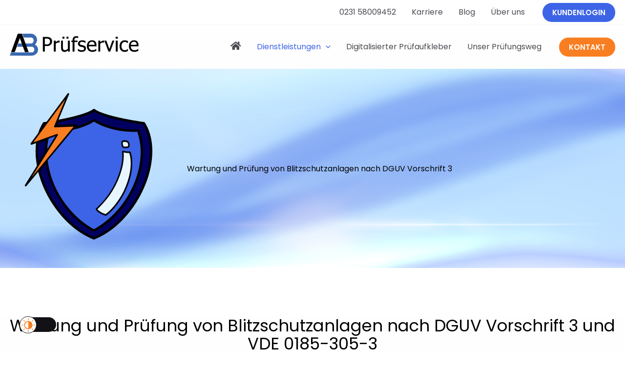

--- FILE ---
content_type: text/html; charset=UTF-8
request_url: https://abpruefservice.de/pruefung-von-blitzschutzanlagen/
body_size: 86900
content:
<!DOCTYPE html>
<html lang="de" prefix="og: http://ogp.me/ns# fb: http://ogp.me/ns/fb#">
<head>
<meta charset="UTF-8">
<title>Prüfung von Blitzschutzanlagen - AB Prüfservice</title>


<!-- SEO by Squirrly SEO 12.4.14 - https://plugin.squirrly.co/ -->

<meta name="robots" content="index,follow">
<meta name="googlebot" content="index,follow,max-snippet:-1,max-image-preview:large,max-video-preview:-1">
<meta name="bingbot" content="index,follow,max-snippet:-1,max-image-preview:large,max-video-preview:-1">

<meta name="description" content="Wartung und Prüfung von Blitzschutzanlagen nach DGUV Vorschrift 3 Wartung und Prüfung von Blitzschutzanlagen nach DGUV Vorschrift 3 und VDE 0185-305-3 Blitzschutzanlagen spielen eine wesentliche Rolle zum Schutz technischer Anlagen und Gebäuden vor den zerstörerischen Auswirkungen von Blitzeinschlägen. Gemäß der" />
<link rel="canonical" href="https://abpruefservice.de/pruefung-von-blitzschutzanlagen/" />
<link rel="alternate" type="application/rss+xml" href="https://abpruefservice.de/sitemap.xml" />

<meta property="og:url" content="https://abpruefservice.de/pruefung-von-blitzschutzanlagen/" />
<meta property="og:title" content="Prüfung von Blitzschutzanlagen - AB Prüfservice" />
<meta property="og:description" content="Wartung und Prüfung von Blitzschutzanlagen nach DGUV Vorschrift 3 Wartung und Prüfung von Blitzschutzanlagen nach DGUV Vorschrift 3 und VDE 0185-305-3 Blitzschutzanlagen spielen eine wesentliche R" />
<meta property="og:type" content="website" />
<meta property="og:image" content="https://abpruefservice.de/wp-content/uploads/2024/03/pruefung-von-blitzschutzanlagen.svg" />
<meta property="og:image:width" content="500" />
<meta property="og:site_name" content="AB Prüfservice" />
<meta property="og:locale" content="de_DE" />

<meta property="twitter:url" content="https://abpruefservice.de/pruefung-von-blitzschutzanlagen/" />
<meta property="twitter:title" content="Prüfung von Blitzschutzanlagen - AB Prüfservice" />
<meta property="twitter:description" content="Wartung und Prüfung von Blitzschutzanlagen nach DGUV Vorschrift 3 Wartung und Prüfung von Blitzschutzanlagen nach DGUV Vorschrift 3 und VDE 0185-305-3 Blitzschutzanlagen spielen eine wesentliche Rolle zum Schutz technischer Anlagen und Gebäuden vor den zerstörerischen Aus" />
<meta property="twitter:image" content="https://abpruefservice.de/wp-content/uploads/2024/03/pruefung-von-blitzschutzanlagen.svg" />
<meta property="twitter:domain" content="AB Prüfservice" />
<meta property="twitter:card" content="summary_large_image" />
<script async src='https://www.googletagmanager.com/gtag/js?id=G-0LJ77Z9PVT'></script><script>window.dataLayer = window.dataLayer || [];function gtag(){dataLayer.push(arguments);}gtag('js', new Date());gtag('config', 'G-0LJ77Z9PVT');</script>
<script type="application/ld+json">{"@context":"https://schema.org","@graph":[{"@type":"WebSite","@id":"https://abpruefservice.de/pruefung-von-blitzschutzanlagen/#website","url":"https://abpruefservice.de/pruefung-von-blitzschutzanlagen/","name":"AB Pr\u00fcfservice - Ihr Partner f\u00fcr die DGUV V3 Pr\u00fcfung","headline":"Wartung und Pr\u00fcfung von Blitzschutzanlagen nach DGUV Vorschrift 3 Wartung und Pr\u00fcfung von Blitzschutzanlagen nach DGUV Vorschrift 3 und VDE 0185-305-3 Blitzschutzanlagen spielen eine wesentliche Rolle zum Schutz technischer Anlagen und Geb\u00e4uden vor den zerst\u00f6rerischen Auswirkungen von Blitzeinschl\u00e4gen. Gem\u00e4\u00df der","mainEntityOfPage":{"@type":"WebPage","url":"https://abpruefservice.de/pruefung-von-blitzschutzanlagen/"},"datePublished":"2023-12-06T21:41:00+00:00","dateModified":"2025-02-25T14:20:52+00:00","image":{"@type":"ImageObject","url":"https://abpruefservice.de/wp-content/uploads/2024/03/pruefung-von-blitzschutzanlagen.svg","height":500,"width":"500"},"potentialAction":{"@type":"SearchAction","target":"https://abpruefservice.de/?s={search_term_string}","query-input":"required name=search_term_string"},"author":{"@type":"Person","@id":"https://abpruefservice.de/author/alena/#person","url":"https://abpruefservice.de/author/alena/","name":"alena"},"publisher":{"@type":"Organization","@id":"https://abpruefservice.de/pruefung-von-blitzschutzanlagen/#Organization","url":"https://abpruefservice.de/pruefung-von-blitzschutzanlagen/","name":"AB Pr\u00fcfservice - Ihr Partner f\u00fcr die DGUV V3 Pr\u00fcfung","logo":{"@type":"ImageObject","url":"https://neu.abpruefservice.de/wp-content/uploads/2023/10/AB-Pruefservice-Logo-1536x314.png","@id":"https://abpruefservice.de/pruefung-von-blitzschutzanlagen/#logo","caption":"AB Pr\u00fcfservice - Ihr Partner f\u00fcr die DGUV V3 Pr\u00fcfung"},"contactPoint":{"@type":"ContactPoint","telephone":"+0231 39550286","contactType":"customer service","@id":"https://abpruefservice.de/pruefung-von-blitzschutzanlagen/#contactpoint"},"address":{"@type":"PostalAddress","streetAddress":"Bojerstrasse 21 ","addressLocality":"Dortmund ","addressRegion":"Nordrhein-Westfalen","postalCode":"44269 ","addressCountry":"Deutschland","@id":"https://abpruefservice.de/pruefung-von-blitzschutzanlagen/#address"},"description":"Willkommen bei AB Pr\u00fcfservice, Ihrem Experten f\u00fcr Elektrosicherheit und DGUV-Vorschrift 3 Pr\u00fcfungen. Die kompetente Handhabung von Elektropr\u00fcfungen und elektrischen Einrichtungen ist f\u00fcr Firmen unerl\u00e4sslich \u2013 mit AB Pr\u00fcfservice haben Sie einen zuverl\u00e4ssigen Gesch\u00e4ftspartner in Sachen Elektrosicherheitskontrollen, insbesondere bei der DGUV V3 Pr\u00fcfung. Und mit unseren mit QR-Code versehenen Pr\u00fcfaufklebern haben Sie stets Zugang zu Ihrer Pr\u00fcfdokumentation \u00fcber unser Kundenportal.","sameAs":["https://www.facebook.com/people/AB-Prfservice/100089162391194/","https://www.instagram.com/ab_pruefservice/","https://www.linkedin.com/company/ab-prfservice/","https://www.youtube.com/@abpruefservice"]}}]}</script>
<!-- /SEO by Squirrly SEO - WordPress SEO Plugin -->


<!--WPC_INSERT_CRITICAL--><!--WPC_INSERT_PRELOAD_MAIN--><!--WPC_INSERT_PRELOAD-->

<meta name="viewport" content="width=device-width, initial-scale=1">
	<link rel="profile" href="https://gmpg.org/xfn/11"> 
	
 <style type="text/css" class="darkmysite_inline_css"> :root { --darkmysite_dark_mode_bg: #142434; --darkmysite_dark_mode_secondary_bg: #182d43; --darkmysite_dark_mode_text_color: #d4d4d4; --darkmysite_dark_mode_link_color: #ffffff; --darkmysite_dark_mode_link_hover_color: #0c65ed; --darkmysite_dark_mode_input_bg: #1b4b7b; --darkmysite_dark_mode_input_text_color: #b0cbe7; --darkmysite_dark_mode_input_placeholder_color: #2c73b7; --darkmysite_dark_mode_border_color: #4b6f93; --darkmysite_dark_mode_btn_bg: #2c73b7; --darkmysite_dark_mode_btn_text_color: #b0cbe7; } </style><style type="text/css" class="darkmysite_inline_css"> .darkmysite_dark_mode_enabled::-webkit-scrollbar { background: #29292a !important; } .darkmysite_dark_mode_enabled::-webkit-scrollbar-track { background: #29292a !important; } .darkmysite_dark_mode_enabled::-webkit-scrollbar-thumb { background-color: #52565a !important; } .darkmysite_dark_mode_enabled::-webkit-scrollbar-corner { background-color: #52565a !important; } .darkmysite_dark_mode_enabled::-webkit-scrollbar-button { background-color: transparent !important; background-repeat: no-repeat !important; background-size: contain !important; background-position: center !important; } .darkmysite_dark_mode_enabled::-webkit-scrollbar-button:start { background-image: url(https://abpruefservice.de/wp-content/plugins/darkmysite-pro/assets/img/others/scroll_arrow_up.svg) !important; } .darkmysite_dark_mode_enabled::-webkit-scrollbar-button:end { background-image: url(https://abpruefservice.de/wp-content/plugins/darkmysite-pro/assets/img/others/scroll_arrow_down.svg) !important; } .darkmysite_dark_mode_enabled::-webkit-scrollbar-button:start:horizontal { background-image: url(https://abpruefservice.de/wp-content/plugins/darkmysite-pro/assets/img/others/scroll_arrow_left.svg) !important; } .darkmysite_dark_mode_enabled::-webkit-scrollbar-button:end:horizontal { background-image: url(https://abpruefservice.de/wp-content/plugins/darkmysite-pro/assets/img/others/scroll_arrow_right.svg) !important; }</style> <script type="text/placeholder" data-script-id="delayed-script-0"></script><link rel='dns-prefetch' href='//www.googletagmanager.com' />
<link rel='dns-prefetch' href='//fonts.googleapis.com' />
<link rel="alternate" title="oEmbed (JSON)" type="application/json+oembed" href="https://abpruefservice.de/wp-json/oembed/1.0/embed?url=https%3A%2F%2Fabpruefservice.de%2Fpruefung-von-blitzschutzanlagen%2F" />
<link rel="alternate" title="oEmbed (XML)" type="text/xml+oembed" href="https://abpruefservice.de/wp-json/oembed/1.0/embed?url=https%3A%2F%2Fabpruefservice.de%2Fpruefung-von-blitzschutzanlagen%2F&#038;format=xml" />
<style id='wp-img-auto-sizes-contain-inline-css'>
img:is([sizes=auto i],[sizes^="auto," i]){contain-intrinsic-size:3000px 1500px}
/*# sourceURL=wp-img-auto-sizes-contain-inline-css */
</style>
<link rel='stylesheet' id='astra-theme-css-css' href='https://abpruefservice.de/wp-content/themes/astra/assets/css/minified/main.min.css?ver=4.11.17' media='all' />
<style id='astra-theme-css-inline-css'>
:root{--ast-post-nav-space:0;--ast-container-default-xlg-padding:3em;--ast-container-default-lg-padding:3em;--ast-container-default-slg-padding:2em;--ast-container-default-md-padding:3em;--ast-container-default-sm-padding:3em;--ast-container-default-xs-padding:2.4em;--ast-container-default-xxs-padding:1.8em;--ast-code-block-background:#ECEFF3;--ast-comment-inputs-background:#F9FAFB;--ast-normal-container-width:1300px;--ast-narrow-container-width:750px;--ast-blog-title-font-weight:normal;--ast-blog-meta-weight:inherit;--ast-global-color-primary:var(--ast-global-color-5);--ast-global-color-secondary:var(--ast-global-color-4);--ast-global-color-alternate-background:var(--ast-global-color-7);--ast-global-color-subtle-background:var(--ast-global-color-6);--ast-bg-style-guide:#F8FAFC;--ast-shadow-style-guide:0px 0px 4px 0 #00000057;--ast-global-dark-bg-style:#fff;--ast-global-dark-lfs:#fbfbfb;--ast-widget-bg-color:#fafafa;--ast-wc-container-head-bg-color:#fbfbfb;--ast-title-layout-bg:#eeeeee;--ast-search-border-color:#e7e7e7;--ast-lifter-hover-bg:#e6e6e6;--ast-gallery-block-color:#000;--srfm-color-input-label:var(--ast-global-color-2);}html{font-size:100%;}a{color:var(--ast-global-color-0);}a:hover,a:focus{color:var(--ast-global-color-1);}body,button,input,select,textarea,.ast-button,.ast-custom-button{font-family:'Poppins',sans-serif;font-weight:400;font-size:16px;font-size:1rem;line-height:var(--ast-body-line-height,1.6em);}blockquote{color:var(--ast-global-color-3);}h1,h2,h3,h4,h5,h6,.entry-content :where(h1,h2,h3,h4,h5,h6),.site-title,.site-title a{font-family:'Poppins',sans-serif;font-weight:600;}.site-title{font-size:26px;font-size:1.625rem;display:none;}header .custom-logo-link img{max-width:265px;width:265px;}.astra-logo-svg{width:265px;}.site-header .site-description{font-size:15px;font-size:0.9375rem;display:none;}.entry-title{font-size:26px;font-size:1.625rem;}.archive .ast-article-post .ast-article-inner,.blog .ast-article-post .ast-article-inner,.archive .ast-article-post .ast-article-inner:hover,.blog .ast-article-post .ast-article-inner:hover{overflow:hidden;}h1,.entry-content :where(h1){font-size:60px;font-size:3.75rem;font-weight:600;font-family:'Poppins',sans-serif;line-height:1.1em;}h2,.entry-content :where(h2){font-size:45px;font-size:2.8125rem;font-weight:600;font-family:'Poppins',sans-serif;line-height:1.2em;}h3,.entry-content :where(h3){font-size:35px;font-size:2.1875rem;font-weight:600;font-family:'Poppins',sans-serif;line-height:1.25em;}h4,.entry-content :where(h4){font-size:30px;font-size:1.875rem;line-height:1.2em;font-weight:600;font-family:'Poppins',sans-serif;}h5,.entry-content :where(h5){font-size:25px;font-size:1.5625rem;line-height:1.2em;font-weight:600;font-family:'Poppins',sans-serif;}h6,.entry-content :where(h6){font-size:16px;font-size:1rem;line-height:1.25em;font-weight:600;font-family:'Poppins',sans-serif;text-transform:uppercase;}body,h1,h2,h3,h4,h5,h6,.entry-title a,.entry-content :where(h1,h2,h3,h4,h5,h6){color:var(--ast-global-color-3);}.tagcloud a:hover,.tagcloud a:focus,.tagcloud a.current-item{color:#ffffff;border-color:var(--ast-global-color-0);background-color:var(--ast-global-color-0);}input:focus,input[type="text"]:focus,input[type="email"]:focus,input[type="url"]:focus,input[type="password"]:focus,input[type="reset"]:focus,input[type="search"]:focus,textarea:focus{border-color:var(--ast-global-color-0);}input[type="radio"]:checked,input[type=reset],input[type="checkbox"]:checked,input[type="checkbox"]:hover:checked,input[type="checkbox"]:focus:checked,input[type=range]::-webkit-slider-thumb{border-color:var(--ast-global-color-0);background-color:var(--ast-global-color-0);box-shadow:none;}.site-footer a:hover + .post-count,.site-footer a:focus + .post-count{background:var(--ast-global-color-0);border-color:var(--ast-global-color-0);}.single .nav-links .nav-previous,.single .nav-links .nav-next{color:var(--ast-global-color-0);}.entry-meta,.entry-meta *{line-height:1.45;color:var(--ast-global-color-0);}.entry-meta a:not(.ast-button):hover,.entry-meta a:not(.ast-button):hover *,.entry-meta a:not(.ast-button):focus,.entry-meta a:not(.ast-button):focus *,.page-links > .page-link,.page-links .page-link:hover,.post-navigation a:hover{color:var(--ast-global-color-1);}#cat option,.secondary .calendar_wrap thead a,.secondary .calendar_wrap thead a:visited{color:var(--ast-global-color-0);}.secondary .calendar_wrap #today,.ast-progress-val span{background:var(--ast-global-color-0);}.secondary a:hover + .post-count,.secondary a:focus + .post-count{background:var(--ast-global-color-0);border-color:var(--ast-global-color-0);}.calendar_wrap #today > a{color:#ffffff;}.page-links .page-link,.single .post-navigation a{color:var(--ast-global-color-0);}.ast-search-menu-icon .search-form button.search-submit{padding:0 4px;}.ast-search-menu-icon form.search-form{padding-right:0;}.ast-search-menu-icon.slide-search input.search-field{width:0;}.ast-header-search .ast-search-menu-icon.ast-dropdown-active .search-form,.ast-header-search .ast-search-menu-icon.ast-dropdown-active .search-field:focus{transition:all 0.2s;}.search-form input.search-field:focus{outline:none;}.ast-archive-title{color:var(--ast-global-color-2);}.widget-title,.widget .wp-block-heading{font-size:22px;font-size:1.375rem;color:var(--ast-global-color-2);}.single .ast-author-details .author-title{color:var(--ast-global-color-1);}.ast-search-menu-icon.slide-search a:focus-visible:focus-visible,.astra-search-icon:focus-visible,#close:focus-visible,a:focus-visible,.ast-menu-toggle:focus-visible,.site .skip-link:focus-visible,.wp-block-loginout input:focus-visible,.wp-block-search.wp-block-search__button-inside .wp-block-search__inside-wrapper,.ast-header-navigation-arrow:focus-visible,.ast-orders-table__row .ast-orders-table__cell:focus-visible,a#ast-apply-coupon:focus-visible,#ast-apply-coupon:focus-visible,#close:focus-visible,.button.search-submit:focus-visible,#search_submit:focus,.normal-search:focus-visible,.ast-header-account-wrap:focus-visible,.astra-cart-drawer-close:focus,.ast-single-variation:focus,.ast-button:focus{outline-style:dotted;outline-color:inherit;outline-width:thin;}input:focus,input[type="text"]:focus,input[type="email"]:focus,input[type="url"]:focus,input[type="password"]:focus,input[type="reset"]:focus,input[type="search"]:focus,input[type="number"]:focus,textarea:focus,.wp-block-search__input:focus,[data-section="section-header-mobile-trigger"] .ast-button-wrap .ast-mobile-menu-trigger-minimal:focus,.ast-mobile-popup-drawer.active .menu-toggle-close:focus,#ast-scroll-top:focus,#coupon_code:focus,#ast-coupon-code:focus{border-style:dotted;border-color:inherit;border-width:thin;}input{outline:none;}.ast-logo-title-inline .site-logo-img{padding-right:1em;}.site-logo-img img{ transition:all 0.2s linear;}body .ast-oembed-container *{position:absolute;top:0;width:100%;height:100%;left:0;}body .wp-block-embed-pocket-casts .ast-oembed-container *{position:unset;}.ast-single-post-featured-section + article {margin-top: 2em;}.site-content .ast-single-post-featured-section img {width: 100%;overflow: hidden;object-fit: cover;}.site > .ast-single-related-posts-container {margin-top: 0;}@media (min-width: 922px) {.ast-desktop .ast-container--narrow {max-width: var(--ast-narrow-container-width);margin: 0 auto;}}.ast-page-builder-template .hentry {margin: 0;}.ast-page-builder-template .site-content > .ast-container {max-width: 100%;padding: 0;}.ast-page-builder-template .site .site-content #primary {padding: 0;margin: 0;}.ast-page-builder-template .no-results {text-align: center;margin: 4em auto;}.ast-page-builder-template .ast-pagination {padding: 2em;}.ast-page-builder-template .entry-header.ast-no-title.ast-no-thumbnail {margin-top: 0;}.ast-page-builder-template .entry-header.ast-header-without-markup {margin-top: 0;margin-bottom: 0;}.ast-page-builder-template .entry-header.ast-no-title.ast-no-meta {margin-bottom: 0;}.ast-page-builder-template.single .post-navigation {padding-bottom: 2em;}.ast-page-builder-template.single-post .site-content > .ast-container {max-width: 100%;}.ast-page-builder-template .entry-header {margin-top: 2em;margin-left: auto;margin-right: auto;}.ast-page-builder-template .ast-archive-description {margin: 2em auto 0;padding-left: 20px;padding-right: 20px;}.ast-page-builder-template .ast-row {margin-left: 0;margin-right: 0;}.single.ast-page-builder-template .entry-header + .entry-content,.single.ast-page-builder-template .ast-single-entry-banner + .site-content article .entry-content {margin-bottom: 2em;}@media(min-width: 921px) {.ast-page-builder-template.archive.ast-right-sidebar .ast-row article,.ast-page-builder-template.archive.ast-left-sidebar .ast-row article {padding-left: 0;padding-right: 0;}}@media (max-width:921.9px){#ast-desktop-header{display:none;}}@media (min-width:922px){#ast-mobile-header{display:none;}}.wp-block-buttons.aligncenter{justify-content:center;}@media (max-width:921px){.ast-theme-transparent-header #primary,.ast-theme-transparent-header #secondary{padding:0;}}@media (max-width:921px){.ast-plain-container.ast-no-sidebar #primary{padding:0;}}.ast-plain-container.ast-no-sidebar #primary{margin-top:0;margin-bottom:0;}.wp-block-button.is-style-outline .wp-block-button__link{border-color:var(--ast-global-color-0);border-top-width:0px;border-right-width:0px;}div.wp-block-button.is-style-outline > .wp-block-button__link:not(.has-text-color),div.wp-block-button.wp-block-button__link.is-style-outline:not(.has-text-color){color:var(--ast-global-color-0);}.wp-block-button.is-style-outline .wp-block-button__link:hover,.wp-block-buttons .wp-block-button.is-style-outline .wp-block-button__link:focus,.wp-block-buttons .wp-block-button.is-style-outline > .wp-block-button__link:not(.has-text-color):hover,.wp-block-buttons .wp-block-button.wp-block-button__link.is-style-outline:not(.has-text-color):hover{color:var(--ast-global-color-5);background-color:#1a1a1a;border-color:#1a1a1a;}.post-page-numbers.current .page-link,.ast-pagination .page-numbers.current{color:transparent;}.wp-block-button.is-style-outline .wp-block-button__link{border-top-width:0px;border-right-width:0px;}.wp-block-button.is-style-outline .wp-block-button__link.wp-element-button,.ast-outline-button{border-color:var(--ast-global-color-0);font-family:inherit;font-weight:700;font-size:16px;font-size:1rem;line-height:1em;text-transform:uppercase;border-top-left-radius:30px;border-top-right-radius:30px;border-bottom-right-radius:30px;border-bottom-left-radius:30px;}.wp-block-buttons .wp-block-button.is-style-outline > .wp-block-button__link:not(.has-text-color),.wp-block-buttons .wp-block-button.wp-block-button__link.is-style-outline:not(.has-text-color),.ast-outline-button{color:var(--ast-global-color-0);}.wp-block-button.is-style-outline .wp-block-button__link:hover,.wp-block-buttons .wp-block-button.is-style-outline .wp-block-button__link:focus,.wp-block-buttons .wp-block-button.is-style-outline > .wp-block-button__link:not(.has-text-color):hover,.wp-block-buttons .wp-block-button.wp-block-button__link.is-style-outline:not(.has-text-color):hover,.ast-outline-button:hover,.ast-outline-button:focus,.wp-block-uagb-buttons-child .uagb-buttons-repeater.ast-outline-button:hover,.wp-block-uagb-buttons-child .uagb-buttons-repeater.ast-outline-button:focus{color:var(--ast-global-color-5);background-color:#1a1a1a;border-color:#1a1a1a;}.wp-block-button .wp-block-button__link.wp-element-button.is-style-outline:not(.has-background),.wp-block-button.is-style-outline>.wp-block-button__link.wp-element-button:not(.has-background),.ast-outline-button{background-color:var(--ast-global-color-0);}.entry-content[data-ast-blocks-layout] > figure{margin-bottom:1em;}h1.widget-title{font-weight:600;}h2.widget-title{font-weight:600;}h3.widget-title{font-weight:600;}.elementor-widget-container .elementor-loop-container .e-loop-item[data-elementor-type="loop-item"]{width:100%;}#page{display:flex;flex-direction:column;min-height:100vh;}.ast-404-layout-1 h1.page-title{color:var(--ast-global-color-2);}.single .post-navigation a{line-height:1em;height:inherit;}.error-404 .page-sub-title{font-size:1.5rem;font-weight:inherit;}.search .site-content .content-area .search-form{margin-bottom:0;}#page .site-content{flex-grow:1;}.widget{margin-bottom:1.25em;}#secondary li{line-height:1.5em;}#secondary .wp-block-group h2{margin-bottom:0.7em;}#secondary h2{font-size:1.7rem;}.ast-separate-container .ast-article-post,.ast-separate-container .ast-article-single,.ast-separate-container .comment-respond{padding:3em;}.ast-separate-container .ast-article-single .ast-article-single{padding:0;}.ast-article-single .wp-block-post-template-is-layout-grid{padding-left:0;}.ast-separate-container .comments-title,.ast-narrow-container .comments-title{padding:1.5em 2em;}.ast-page-builder-template .comment-form-textarea,.ast-comment-formwrap .ast-grid-common-col{padding:0;}.ast-comment-formwrap{padding:0;display:inline-flex;column-gap:20px;width:100%;margin-left:0;margin-right:0;}.comments-area textarea#comment:focus,.comments-area textarea#comment:active,.comments-area .ast-comment-formwrap input[type="text"]:focus,.comments-area .ast-comment-formwrap input[type="text"]:active {box-shadow:none;outline:none;}.archive.ast-page-builder-template .entry-header{margin-top:2em;}.ast-page-builder-template .ast-comment-formwrap{width:100%;}.entry-title{margin-bottom:0.5em;}.ast-archive-description p{font-size:inherit;font-weight:inherit;line-height:inherit;}.ast-separate-container .ast-comment-list li.depth-1,.hentry{margin-bottom:2em;}@media (min-width:921px){.ast-left-sidebar.ast-page-builder-template #secondary,.archive.ast-right-sidebar.ast-page-builder-template .site-main{padding-left:20px;padding-right:20px;}}@media (max-width:544px){.ast-comment-formwrap.ast-row{column-gap:10px;display:inline-block;}#ast-commentform .ast-grid-common-col{position:relative;width:100%;}}@media (min-width:1201px){.ast-separate-container .ast-article-post,.ast-separate-container .ast-article-single,.ast-separate-container .ast-author-box,.ast-separate-container .ast-404-layout-1,.ast-separate-container .no-results{padding:3em;}}@media (max-width:921px){.ast-left-sidebar #content > .ast-container{display:flex;flex-direction:column-reverse;width:100%;}}@media (min-width:922px){.ast-separate-container.ast-right-sidebar #primary,.ast-separate-container.ast-left-sidebar #primary{border:0;}.search-no-results.ast-separate-container #primary{margin-bottom:4em;}}.elementor-widget-button .elementor-button{border-style:solid;text-decoration:none;border-top-width:0px;border-right-width:0px;border-left-width:0px;border-bottom-width:0px;}body .elementor-button.elementor-size-sm,body .elementor-button.elementor-size-xs,body .elementor-button.elementor-size-md,body .elementor-button.elementor-size-lg,body .elementor-button.elementor-size-xl,body .elementor-button{border-top-left-radius:30px;border-top-right-radius:30px;border-bottom-right-radius:30px;border-bottom-left-radius:30px;}.elementor-widget-button .elementor-button{border-color:var(--ast-global-color-0);background-color:var(--ast-global-color-0);}.elementor-widget-button .elementor-button:hover,.elementor-widget-button .elementor-button:focus{color:var(--ast-global-color-5);background-color:#1a1a1a;border-color:#1a1a1a;}.wp-block-button .wp-block-button__link ,.elementor-widget-button .elementor-button,.elementor-widget-button .elementor-button:visited{color:var(--ast-global-color-5);}.elementor-widget-button .elementor-button{font-weight:700;font-size:16px;font-size:1rem;line-height:1em;text-transform:uppercase;}body .elementor-button.elementor-size-sm,body .elementor-button.elementor-size-xs,body .elementor-button.elementor-size-md,body .elementor-button.elementor-size-lg,body .elementor-button.elementor-size-xl,body .elementor-button{font-size:16px;font-size:1rem;}.wp-block-button .wp-block-button__link:hover,.wp-block-button .wp-block-button__link:focus{color:var(--ast-global-color-5);background-color:#1a1a1a;border-color:#1a1a1a;}.elementor-widget-heading h1.elementor-heading-title{line-height:1.1em;}.elementor-widget-heading h2.elementor-heading-title{line-height:1.2em;}.elementor-widget-heading h3.elementor-heading-title{line-height:1.25em;}.elementor-widget-heading h4.elementor-heading-title{line-height:1.2em;}.elementor-widget-heading h5.elementor-heading-title{line-height:1.2em;}.elementor-widget-heading h6.elementor-heading-title{line-height:1.25em;}.wp-block-button .wp-block-button__link,.wp-block-search .wp-block-search__button,body .wp-block-file .wp-block-file__button{border-style:solid;border-top-width:0px;border-right-width:0px;border-left-width:0px;border-bottom-width:0px;border-color:var(--ast-global-color-0);background-color:var(--ast-global-color-0);color:var(--ast-global-color-5);font-family:inherit;font-weight:700;line-height:1em;text-transform:uppercase;font-size:16px;font-size:1rem;border-top-left-radius:30px;border-top-right-radius:30px;border-bottom-right-radius:30px;border-bottom-left-radius:30px;}.menu-toggle,button,.ast-button,.ast-custom-button,.button,input#submit,input[type="button"],input[type="submit"],input[type="reset"],form[CLASS*="wp-block-search__"].wp-block-search .wp-block-search__inside-wrapper .wp-block-search__button,body .wp-block-file .wp-block-file__button,.search .search-submit{border-style:solid;border-top-width:0px;border-right-width:0px;border-left-width:0px;border-bottom-width:0px;color:var(--ast-global-color-5);border-color:var(--ast-global-color-0);background-color:var(--ast-global-color-0);font-family:inherit;font-weight:700;font-size:16px;font-size:1rem;line-height:1em;text-transform:uppercase;border-top-left-radius:30px;border-top-right-radius:30px;border-bottom-right-radius:30px;border-bottom-left-radius:30px;}button:focus,.menu-toggle:hover,button:hover,.ast-button:hover,.ast-custom-button:hover .button:hover,.ast-custom-button:hover ,input[type=reset]:hover,input[type=reset]:focus,input#submit:hover,input#submit:focus,input[type="button"]:hover,input[type="button"]:focus,input[type="submit"]:hover,input[type="submit"]:focus,form[CLASS*="wp-block-search__"].wp-block-search .wp-block-search__inside-wrapper .wp-block-search__button:hover,form[CLASS*="wp-block-search__"].wp-block-search .wp-block-search__inside-wrapper .wp-block-search__button:focus,body .wp-block-file .wp-block-file__button:hover,body .wp-block-file .wp-block-file__button:focus{color:var(--ast-global-color-5);background-color:#1a1a1a;border-color:#1a1a1a;}form[CLASS*="wp-block-search__"].wp-block-search .wp-block-search__inside-wrapper .wp-block-search__button.has-icon{padding-top:calc( - 3px);padding-right:calc( - 3px);padding-bottom:calc( - 3px);padding-left:calc( - 3px);}@media (max-width:921px){.ast-mobile-header-stack .main-header-bar .ast-search-menu-icon{display:inline-block;}.ast-header-break-point.ast-header-custom-item-outside .ast-mobile-header-stack .main-header-bar .ast-search-icon{margin:0;}.ast-comment-avatar-wrap img{max-width:2.5em;}.ast-comment-meta{padding:0 1.8888em 1.3333em;}.ast-separate-container .ast-comment-list li.depth-1{padding:1.5em 2.14em;}.ast-separate-container .comment-respond{padding:2em 2.14em;}}@media (min-width:544px){.ast-container{max-width:100%;}}@media (max-width:544px){.ast-separate-container .ast-article-post,.ast-separate-container .ast-article-single,.ast-separate-container .comments-title,.ast-separate-container .ast-archive-description{padding:1.5em 1em;}.ast-separate-container #content .ast-container{padding-left:0.54em;padding-right:0.54em;}.ast-separate-container .ast-comment-list .bypostauthor{padding:.5em;}.ast-search-menu-icon.ast-dropdown-active .search-field{width:170px;}} #ast-mobile-header .ast-site-header-cart-li a{pointer-events:none;}.ast-separate-container{background-color:var(--ast-global-color-5);background-image:none;}@media (max-width:921px){.site-title{display:none;}.site-header .site-description{display:none;}h1,.entry-content :where(h1){font-size:45px;}h2,.entry-content :where(h2){font-size:30px;}h3,.entry-content :where(h3){font-size:25px;}h4,.entry-content :where(h4){font-size:22px;font-size:1.375rem;}body,.ast-separate-container{background-color:var(--ast-global-color-4);background-image:none;}}@media (max-width:544px){.site-title{display:none;}.site-header .site-description{display:none;}h1,.entry-content :where(h1){font-size:30px;}h2,.entry-content :where(h2){font-size:25px;}h3,.entry-content :where(h3){font-size:20px;}header .custom-logo-link img,.ast-header-break-point .site-branding img,.ast-header-break-point .custom-logo-link img{max-width:200px;width:200px;}.astra-logo-svg{width:200px;}.ast-header-break-point .site-logo-img .custom-mobile-logo-link img{max-width:200px;}body,.ast-separate-container{background-color:var(--ast-global-color-4);background-image:none;}}@media (max-width:921px){html{font-size:91.2%;}}@media (max-width:544px){html{font-size:91.2%;}}@media (min-width:922px){.ast-container{max-width:1340px;}}@media (min-width:922px){.site-content .ast-container{display:flex;}}@media (max-width:921px){.site-content .ast-container{flex-direction:column;}}@media (min-width:922px){.main-header-menu .sub-menu .menu-item.ast-left-align-sub-menu:hover > .sub-menu,.main-header-menu .sub-menu .menu-item.ast-left-align-sub-menu.focus > .sub-menu{margin-left:-0px;}}.wp-block-file {display: flex;align-items: center;flex-wrap: wrap;justify-content: space-between;}.wp-block-pullquote {border: none;}.wp-block-pullquote blockquote::before {content: "\201D";font-family: "Helvetica",sans-serif;display: flex;transform: rotate( 180deg );font-size: 6rem;font-style: normal;line-height: 1;font-weight: bold;align-items: center;justify-content: center;}.has-text-align-right > blockquote::before {justify-content: flex-start;}.has-text-align-left > blockquote::before {justify-content: flex-end;}figure.wp-block-pullquote.is-style-solid-color blockquote {max-width: 100%;text-align: inherit;}:root {--wp--custom--ast-default-block-top-padding: 3em;--wp--custom--ast-default-block-right-padding: 3em;--wp--custom--ast-default-block-bottom-padding: 3em;--wp--custom--ast-default-block-left-padding: 3em;--wp--custom--ast-container-width: 1300px;--wp--custom--ast-content-width-size: 1300px;--wp--custom--ast-wide-width-size: calc(1300px + var(--wp--custom--ast-default-block-left-padding) + var(--wp--custom--ast-default-block-right-padding));}.ast-narrow-container {--wp--custom--ast-content-width-size: 750px;--wp--custom--ast-wide-width-size: 750px;}@media(max-width: 921px) {:root {--wp--custom--ast-default-block-top-padding: 3em;--wp--custom--ast-default-block-right-padding: 2em;--wp--custom--ast-default-block-bottom-padding: 3em;--wp--custom--ast-default-block-left-padding: 2em;}}@media(max-width: 544px) {:root {--wp--custom--ast-default-block-top-padding: 3em;--wp--custom--ast-default-block-right-padding: 1.5em;--wp--custom--ast-default-block-bottom-padding: 3em;--wp--custom--ast-default-block-left-padding: 1.5em;}}.entry-content > .wp-block-group,.entry-content > .wp-block-cover,.entry-content > .wp-block-columns {padding-top: var(--wp--custom--ast-default-block-top-padding);padding-right: var(--wp--custom--ast-default-block-right-padding);padding-bottom: var(--wp--custom--ast-default-block-bottom-padding);padding-left: var(--wp--custom--ast-default-block-left-padding);}.ast-plain-container.ast-no-sidebar .entry-content > .alignfull,.ast-page-builder-template .ast-no-sidebar .entry-content > .alignfull {margin-left: calc( -50vw + 50%);margin-right: calc( -50vw + 50%);max-width: 100vw;width: 100vw;}.ast-plain-container.ast-no-sidebar .entry-content .alignfull .alignfull,.ast-page-builder-template.ast-no-sidebar .entry-content .alignfull .alignfull,.ast-plain-container.ast-no-sidebar .entry-content .alignfull .alignwide,.ast-page-builder-template.ast-no-sidebar .entry-content .alignfull .alignwide,.ast-plain-container.ast-no-sidebar .entry-content .alignwide .alignfull,.ast-page-builder-template.ast-no-sidebar .entry-content .alignwide .alignfull,.ast-plain-container.ast-no-sidebar .entry-content .alignwide .alignwide,.ast-page-builder-template.ast-no-sidebar .entry-content .alignwide .alignwide,.ast-plain-container.ast-no-sidebar .entry-content .wp-block-column .alignfull,.ast-page-builder-template.ast-no-sidebar .entry-content .wp-block-column .alignfull,.ast-plain-container.ast-no-sidebar .entry-content .wp-block-column .alignwide,.ast-page-builder-template.ast-no-sidebar .entry-content .wp-block-column .alignwide {margin-left: auto;margin-right: auto;width: 100%;}[data-ast-blocks-layout] .wp-block-separator:not(.is-style-dots) {height: 0;}[data-ast-blocks-layout] .wp-block-separator {margin: 20px auto;}[data-ast-blocks-layout] .wp-block-separator:not(.is-style-wide):not(.is-style-dots) {max-width: 100px;}[data-ast-blocks-layout] .wp-block-separator.has-background {padding: 0;}.entry-content[data-ast-blocks-layout] > * {max-width: var(--wp--custom--ast-content-width-size);margin-left: auto;margin-right: auto;}.entry-content[data-ast-blocks-layout] > .alignwide {max-width: var(--wp--custom--ast-wide-width-size);}.entry-content[data-ast-blocks-layout] .alignfull {max-width: none;}.entry-content .wp-block-columns {margin-bottom: 0;}blockquote {margin: 1.5em;border-color: rgba(0,0,0,0.05);}.wp-block-quote:not(.has-text-align-right):not(.has-text-align-center) {border-left: 5px solid rgba(0,0,0,0.05);}.has-text-align-right > blockquote,blockquote.has-text-align-right {border-right: 5px solid rgba(0,0,0,0.05);}.has-text-align-left > blockquote,blockquote.has-text-align-left {border-left: 5px solid rgba(0,0,0,0.05);}.wp-block-site-tagline,.wp-block-latest-posts .read-more {margin-top: 15px;}.wp-block-loginout p label {display: block;}.wp-block-loginout p:not(.login-remember):not(.login-submit) input {width: 100%;}.wp-block-loginout input:focus {border-color: transparent;}.wp-block-loginout input:focus {outline: thin dotted;}.entry-content .wp-block-media-text .wp-block-media-text__content {padding: 0 0 0 8%;}.entry-content .wp-block-media-text.has-media-on-the-right .wp-block-media-text__content {padding: 0 8% 0 0;}.entry-content .wp-block-media-text.has-background .wp-block-media-text__content {padding: 8%;}.entry-content .wp-block-cover:not([class*="background-color"]):not(.has-text-color.has-link-color) .wp-block-cover__inner-container,.entry-content .wp-block-cover:not([class*="background-color"]) .wp-block-cover-image-text,.entry-content .wp-block-cover:not([class*="background-color"]) .wp-block-cover-text,.entry-content .wp-block-cover-image:not([class*="background-color"]) .wp-block-cover__inner-container,.entry-content .wp-block-cover-image:not([class*="background-color"]) .wp-block-cover-image-text,.entry-content .wp-block-cover-image:not([class*="background-color"]) .wp-block-cover-text {color: var(--ast-global-color-primary,var(--ast-global-color-5));}.wp-block-loginout .login-remember input {width: 1.1rem;height: 1.1rem;margin: 0 5px 4px 0;vertical-align: middle;}.wp-block-latest-posts > li > *:first-child,.wp-block-latest-posts:not(.is-grid) > li:first-child {margin-top: 0;}.entry-content > .wp-block-buttons,.entry-content > .wp-block-uagb-buttons {margin-bottom: 1.5em;}.wp-block-search__inside-wrapper .wp-block-search__input {padding: 0 10px;color: var(--ast-global-color-3);background: var(--ast-global-color-primary,var(--ast-global-color-5));border-color: var(--ast-border-color);}.wp-block-latest-posts .read-more {margin-bottom: 1.5em;}.wp-block-search__no-button .wp-block-search__inside-wrapper .wp-block-search__input {padding-top: 5px;padding-bottom: 5px;}.wp-block-latest-posts .wp-block-latest-posts__post-date,.wp-block-latest-posts .wp-block-latest-posts__post-author {font-size: 1rem;}.wp-block-latest-posts > li > *,.wp-block-latest-posts:not(.is-grid) > li {margin-top: 12px;margin-bottom: 12px;}.ast-page-builder-template .entry-content[data-ast-blocks-layout] > .alignwide:where(:not(.uagb-is-root-container):not(.spectra-is-root-container)) > * {max-width: var(--wp--custom--ast-wide-width-size);}.ast-page-builder-template .entry-content[data-ast-blocks-layout] > .inherit-container-width > *,.ast-page-builder-template .entry-content[data-ast-blocks-layout] > *:not(.wp-block-group):where(:not(.uagb-is-root-container):not(.spectra-is-root-container)) > *,.entry-content[data-ast-blocks-layout] > .wp-block-cover .wp-block-cover__inner-container {max-width: var(--wp--custom--ast-content-width-size) ;margin-left: auto;margin-right: auto;}.ast-page-builder-template .entry-content[data-ast-blocks-layout] > *,.ast-page-builder-template .entry-content[data-ast-blocks-layout] > .alignfull:where(:not(.wp-block-group):not(.uagb-is-root-container):not(.spectra-is-root-container)) > * {max-width: none;}.entry-content[data-ast-blocks-layout] .wp-block-cover:not(.alignleft):not(.alignright) {width: auto;}@media(max-width: 1200px) {.ast-separate-container .entry-content > .alignfull,.ast-separate-container .entry-content[data-ast-blocks-layout] > .alignwide,.ast-plain-container .entry-content[data-ast-blocks-layout] > .alignwide,.ast-plain-container .entry-content .alignfull {margin-left: calc(-1 * min(var(--ast-container-default-xlg-padding),20px)) ;margin-right: calc(-1 * min(var(--ast-container-default-xlg-padding),20px));}}@media(min-width: 1201px) {.ast-separate-container .entry-content > .alignfull {margin-left: calc(-1 * var(--ast-container-default-xlg-padding) );margin-right: calc(-1 * var(--ast-container-default-xlg-padding) );}.ast-separate-container .entry-content[data-ast-blocks-layout] > .alignwide,.ast-plain-container .entry-content[data-ast-blocks-layout] > .alignwide {margin-left: calc(-1 * var(--wp--custom--ast-default-block-left-padding) );margin-right: calc(-1 * var(--wp--custom--ast-default-block-right-padding) );}}@media(min-width: 921px) {.ast-separate-container .entry-content .wp-block-group.alignwide:not(.inherit-container-width) > :where(:not(.alignleft):not(.alignright)),.ast-plain-container .entry-content .wp-block-group.alignwide:not(.inherit-container-width) > :where(:not(.alignleft):not(.alignright)) {max-width: calc( var(--wp--custom--ast-content-width-size) + 80px );}.ast-plain-container.ast-right-sidebar .entry-content[data-ast-blocks-layout] .alignfull,.ast-plain-container.ast-left-sidebar .entry-content[data-ast-blocks-layout] .alignfull {margin-left: -60px;margin-right: -60px;}}@media(min-width: 544px) {.entry-content > .alignleft {margin-right: 20px;}.entry-content > .alignright {margin-left: 20px;}}@media (max-width:544px){.wp-block-columns .wp-block-column:not(:last-child){margin-bottom:20px;}.wp-block-latest-posts{margin:0;}}@media( max-width: 600px ) {.entry-content .wp-block-media-text .wp-block-media-text__content,.entry-content .wp-block-media-text.has-media-on-the-right .wp-block-media-text__content {padding: 8% 0 0;}.entry-content .wp-block-media-text.has-background .wp-block-media-text__content {padding: 8%;}}.ast-page-builder-template .entry-header {padding-left: 0;}.ast-narrow-container .site-content .wp-block-uagb-image--align-full .wp-block-uagb-image__figure {max-width: 100%;margin-left: auto;margin-right: auto;}.entry-content ul,.entry-content ol {padding: revert;margin: revert;}:root .has-ast-global-color-0-color{color:var(--ast-global-color-0);}:root .has-ast-global-color-0-background-color{background-color:var(--ast-global-color-0);}:root .wp-block-button .has-ast-global-color-0-color{color:var(--ast-global-color-0);}:root .wp-block-button .has-ast-global-color-0-background-color{background-color:var(--ast-global-color-0);}:root .has-ast-global-color-1-color{color:var(--ast-global-color-1);}:root .has-ast-global-color-1-background-color{background-color:var(--ast-global-color-1);}:root .wp-block-button .has-ast-global-color-1-color{color:var(--ast-global-color-1);}:root .wp-block-button .has-ast-global-color-1-background-color{background-color:var(--ast-global-color-1);}:root .has-ast-global-color-2-color{color:var(--ast-global-color-2);}:root .has-ast-global-color-2-background-color{background-color:var(--ast-global-color-2);}:root .wp-block-button .has-ast-global-color-2-color{color:var(--ast-global-color-2);}:root .wp-block-button .has-ast-global-color-2-background-color{background-color:var(--ast-global-color-2);}:root .has-ast-global-color-3-color{color:var(--ast-global-color-3);}:root .has-ast-global-color-3-background-color{background-color:var(--ast-global-color-3);}:root .wp-block-button .has-ast-global-color-3-color{color:var(--ast-global-color-3);}:root .wp-block-button .has-ast-global-color-3-background-color{background-color:var(--ast-global-color-3);}:root .has-ast-global-color-4-color{color:var(--ast-global-color-4);}:root .has-ast-global-color-4-background-color{background-color:var(--ast-global-color-4);}:root .wp-block-button .has-ast-global-color-4-color{color:var(--ast-global-color-4);}:root .wp-block-button .has-ast-global-color-4-background-color{background-color:var(--ast-global-color-4);}:root .has-ast-global-color-5-color{color:var(--ast-global-color-5);}:root .has-ast-global-color-5-background-color{background-color:var(--ast-global-color-5);}:root .wp-block-button .has-ast-global-color-5-color{color:var(--ast-global-color-5);}:root .wp-block-button .has-ast-global-color-5-background-color{background-color:var(--ast-global-color-5);}:root .has-ast-global-color-6-color{color:var(--ast-global-color-6);}:root .has-ast-global-color-6-background-color{background-color:var(--ast-global-color-6);}:root .wp-block-button .has-ast-global-color-6-color{color:var(--ast-global-color-6);}:root .wp-block-button .has-ast-global-color-6-background-color{background-color:var(--ast-global-color-6);}:root .has-ast-global-color-7-color{color:var(--ast-global-color-7);}:root .has-ast-global-color-7-background-color{background-color:var(--ast-global-color-7);}:root .wp-block-button .has-ast-global-color-7-color{color:var(--ast-global-color-7);}:root .wp-block-button .has-ast-global-color-7-background-color{background-color:var(--ast-global-color-7);}:root .has-ast-global-color-8-color{color:var(--ast-global-color-8);}:root .has-ast-global-color-8-background-color{background-color:var(--ast-global-color-8);}:root .wp-block-button .has-ast-global-color-8-color{color:var(--ast-global-color-8);}:root .wp-block-button .has-ast-global-color-8-background-color{background-color:var(--ast-global-color-8);}:root{--ast-global-color-0:#3d64e7;--ast-global-color-1:#3d64e7;--ast-global-color-2:#101218;--ast-global-color-3:#494B51;--ast-global-color-4:#F3F5F5;--ast-global-color-5:#FFFFFF;--ast-global-color-6:#000000;--ast-global-color-7:#4B4F58;--ast-global-color-8:#F6F7F8;}:root {--ast-border-color : var(--ast-global-color-6);}.ast-single-entry-banner {-js-display: flex;display: flex;flex-direction: column;justify-content: center;text-align: center;position: relative;background: var(--ast-title-layout-bg);}.ast-single-entry-banner[data-banner-layout="layout-1"] {max-width: 1300px;background: inherit;padding: 20px 0;}.ast-single-entry-banner[data-banner-width-type="custom"] {margin: 0 auto;width: 100%;}.ast-single-entry-banner + .site-content .entry-header {margin-bottom: 0;}.site .ast-author-avatar {--ast-author-avatar-size: ;}a.ast-underline-text {text-decoration: underline;}.ast-container > .ast-terms-link {position: relative;display: block;}a.ast-button.ast-badge-tax {padding: 4px 8px;border-radius: 3px;font-size: inherit;}header.entry-header{text-align:left;}header.entry-header .entry-title{font-weight:600;font-size:32px;font-size:2rem;}header.entry-header > *:not(:last-child){margin-bottom:10px;}@media (max-width:921px){header.entry-header{text-align:left;}}@media (max-width:544px){header.entry-header{text-align:left;}}.ast-archive-entry-banner {-js-display: flex;display: flex;flex-direction: column;justify-content: center;text-align: center;position: relative;background: var(--ast-title-layout-bg);}.ast-archive-entry-banner[data-banner-width-type="custom"] {margin: 0 auto;width: 100%;}.ast-archive-entry-banner[data-banner-layout="layout-1"] {background: inherit;padding: 20px 0;text-align: left;}body.archive .ast-archive-description{max-width:1300px;width:100%;text-align:left;padding-top:3em;padding-right:3em;padding-bottom:3em;padding-left:3em;}body.archive .ast-archive-description .ast-archive-title,body.archive .ast-archive-description .ast-archive-title *{font-weight:600;font-size:32px;font-size:2rem;}body.archive .ast-archive-description > *:not(:last-child){margin-bottom:10px;}@media (max-width:921px){body.archive .ast-archive-description{text-align:left;}}@media (max-width:544px){body.archive .ast-archive-description{text-align:left;}}.ast-breadcrumbs .trail-browse,.ast-breadcrumbs .trail-items,.ast-breadcrumbs .trail-items li{display:inline-block;margin:0;padding:0;border:none;background:inherit;text-indent:0;text-decoration:none;}.ast-breadcrumbs .trail-browse{font-size:inherit;font-style:inherit;font-weight:inherit;color:inherit;}.ast-breadcrumbs .trail-items{list-style:none;}.trail-items li::after{padding:0 0.3em;content:"\00bb";}.trail-items li:last-of-type::after{display:none;}h1,h2,h3,h4,h5,h6,.entry-content :where(h1,h2,h3,h4,h5,h6){color:var(--ast-global-color-2);}.entry-title a{color:var(--ast-global-color-2);}@media (max-width:921px){.ast-builder-grid-row-container.ast-builder-grid-row-tablet-3-firstrow .ast-builder-grid-row > *:first-child,.ast-builder-grid-row-container.ast-builder-grid-row-tablet-3-lastrow .ast-builder-grid-row > *:last-child{grid-column:1 / -1;}}@media (max-width:544px){.ast-builder-grid-row-container.ast-builder-grid-row-mobile-3-firstrow .ast-builder-grid-row > *:first-child,.ast-builder-grid-row-container.ast-builder-grid-row-mobile-3-lastrow .ast-builder-grid-row > *:last-child{grid-column:1 / -1;}}.ast-builder-layout-element[data-section="title_tagline"]{display:flex;}@media (max-width:921px){.ast-header-break-point .ast-builder-layout-element[data-section="title_tagline"]{display:flex;}}@media (max-width:544px){.ast-header-break-point .ast-builder-layout-element[data-section="title_tagline"]{display:flex;}}[data-section*="section-hb-button-"] .menu-link{display:none;}.ast-header-button-1 .ast-custom-button{background:#f97e22;}.ast-header-button-1 .ast-custom-button:hover{background:#1a1a1a;}.ast-header-button-1[data-section*="section-hb-button-"] .ast-builder-button-wrap .ast-custom-button{padding-top:12px;padding-bottom:12px;padding-left:20px;padding-right:20px;}.ast-header-button-1[data-section="section-hb-button-1"]{display:flex;}@media (max-width:921px){.ast-header-break-point .ast-header-button-1[data-section="section-hb-button-1"]{display:flex;}}@media (max-width:544px){.ast-header-break-point .ast-header-button-1[data-section="section-hb-button-1"]{display:flex;}}.ast-header-button-2 .ast-custom-button{background:var(--ast-global-color-0);}.ast-header-button-2 .ast-custom-button:hover{background:#1a1a1a;}.ast-header-button-2[data-section*="section-hb-button-"] .ast-builder-button-wrap .ast-custom-button{padding-top:12px;padding-bottom:12px;padding-left:20px;padding-right:20px;}.ast-header-button-2[data-section="section-hb-button-2"]{display:flex;}@media (max-width:921px){.ast-header-break-point .ast-header-button-2[data-section="section-hb-button-2"]{display:flex;}}@media (max-width:544px){.ast-header-break-point .ast-header-button-2[data-section="section-hb-button-2"]{display:flex;}}.ast-builder-menu-1{font-family:inherit;font-weight:inherit;}.ast-builder-menu-1 .menu-item > .menu-link{color:var(--ast-global-color-3);}.ast-builder-menu-1 .menu-item > .ast-menu-toggle{color:var(--ast-global-color-3);}.ast-builder-menu-1 .menu-item:hover > .menu-link,.ast-builder-menu-1 .inline-on-mobile .menu-item:hover > .ast-menu-toggle{color:var(--ast-global-color-1);}.ast-builder-menu-1 .menu-item:hover > .ast-menu-toggle{color:var(--ast-global-color-1);}.ast-builder-menu-1 .menu-item.current-menu-item > .menu-link,.ast-builder-menu-1 .inline-on-mobile .menu-item.current-menu-item > .ast-menu-toggle,.ast-builder-menu-1 .current-menu-ancestor > .menu-link{color:var(--ast-global-color-1);}.ast-builder-menu-1 .menu-item.current-menu-item > .ast-menu-toggle{color:var(--ast-global-color-1);}.ast-builder-menu-1 .sub-menu,.ast-builder-menu-1 .inline-on-mobile .sub-menu{border-top-width:2px;border-bottom-width:0px;border-right-width:0px;border-left-width:0px;border-style:solid;}.ast-builder-menu-1 .sub-menu .sub-menu{top:-2px;}.ast-builder-menu-1 .main-header-menu > .menu-item > .sub-menu,.ast-builder-menu-1 .main-header-menu > .menu-item > .astra-full-megamenu-wrapper{margin-top:0px;}.ast-desktop .ast-builder-menu-1 .main-header-menu > .menu-item > .sub-menu:before,.ast-desktop .ast-builder-menu-1 .main-header-menu > .menu-item > .astra-full-megamenu-wrapper:before{height:calc( 0px + 2px + 5px );}.ast-desktop .ast-builder-menu-1 .menu-item .sub-menu .menu-link{border-style:none;}@media (max-width:921px){.ast-header-break-point .ast-builder-menu-1 .menu-item.menu-item-has-children > .ast-menu-toggle{top:0;}.ast-builder-menu-1 .inline-on-mobile .menu-item.menu-item-has-children > .ast-menu-toggle{right:-15px;}.ast-builder-menu-1 .menu-item-has-children > .menu-link:after{content:unset;}.ast-builder-menu-1 .main-header-menu > .menu-item > .sub-menu,.ast-builder-menu-1 .main-header-menu > .menu-item > .astra-full-megamenu-wrapper{margin-top:0;}}@media (max-width:544px){.ast-header-break-point .ast-builder-menu-1 .menu-item.menu-item-has-children > .ast-menu-toggle{top:0;}.ast-builder-menu-1 .main-header-menu > .menu-item > .sub-menu,.ast-builder-menu-1 .main-header-menu > .menu-item > .astra-full-megamenu-wrapper{margin-top:0;}}.ast-builder-menu-1{display:flex;}@media (max-width:921px){.ast-header-break-point .ast-builder-menu-1{display:flex;}}@media (max-width:544px){.ast-header-break-point .ast-builder-menu-1{display:flex;}}.ast-builder-menu-2{font-family:inherit;font-weight:inherit;}.ast-builder-menu-2 .menu-item > .menu-link{color:var(--ast-global-color-3);}.ast-builder-menu-2 .menu-item > .ast-menu-toggle{color:var(--ast-global-color-3);}.ast-builder-menu-2 .menu-item:hover > .menu-link,.ast-builder-menu-2 .inline-on-mobile .menu-item:hover > .ast-menu-toggle{color:var(--ast-global-color-1);}.ast-builder-menu-2 .menu-item:hover > .ast-menu-toggle{color:var(--ast-global-color-1);}.ast-builder-menu-2 .menu-item.current-menu-item > .menu-link,.ast-builder-menu-2 .inline-on-mobile .menu-item.current-menu-item > .ast-menu-toggle,.ast-builder-menu-2 .current-menu-ancestor > .menu-link{color:var(--ast-global-color-1);}.ast-builder-menu-2 .menu-item.current-menu-item > .ast-menu-toggle{color:var(--ast-global-color-1);}.ast-builder-menu-2 .sub-menu,.ast-builder-menu-2 .inline-on-mobile .sub-menu{border-top-width:2px;border-bottom-width:0px;border-right-width:0px;border-left-width:0px;border-style:solid;}.ast-builder-menu-2 .sub-menu .sub-menu{top:-2px;}.ast-builder-menu-2 .main-header-menu > .menu-item > .sub-menu,.ast-builder-menu-2 .main-header-menu > .menu-item > .astra-full-megamenu-wrapper{margin-top:0px;}.ast-desktop .ast-builder-menu-2 .main-header-menu > .menu-item > .sub-menu:before,.ast-desktop .ast-builder-menu-2 .main-header-menu > .menu-item > .astra-full-megamenu-wrapper:before{height:calc( 0px + 2px + 5px );}.ast-desktop .ast-builder-menu-2 .menu-item .sub-menu .menu-link{border-style:none;}@media (max-width:921px){.ast-header-break-point .ast-builder-menu-2 .menu-item.menu-item-has-children > .ast-menu-toggle{top:0;}.ast-builder-menu-2 .inline-on-mobile .menu-item.menu-item-has-children > .ast-menu-toggle{right:-15px;}.ast-builder-menu-2 .menu-item-has-children > .menu-link:after{content:unset;}.ast-builder-menu-2 .main-header-menu > .menu-item > .sub-menu,.ast-builder-menu-2 .main-header-menu > .menu-item > .astra-full-megamenu-wrapper{margin-top:0;}}@media (max-width:544px){.ast-header-break-point .ast-builder-menu-2 .menu-item.menu-item-has-children > .ast-menu-toggle{top:0;}.ast-builder-menu-2 .main-header-menu > .menu-item > .sub-menu,.ast-builder-menu-2 .main-header-menu > .menu-item > .astra-full-megamenu-wrapper{margin-top:0;}}.ast-builder-menu-2{display:flex;}@media (max-width:921px){.ast-header-break-point .ast-builder-menu-2{display:flex;}}@media (max-width:544px){.ast-header-break-point .ast-builder-menu-2{display:flex;}}.site-below-footer-wrap{padding-top:20px;padding-bottom:20px;}.site-below-footer-wrap[data-section="section-below-footer-builder"]{background-color:var(--ast-global-color-5);background-image:none;min-height:80px;border-style:solid;border-width:0px;border-top-width:1px;border-top-color:var(--ast-global-color-6);}.site-below-footer-wrap[data-section="section-below-footer-builder"] .ast-builder-grid-row{max-width:1300px;min-height:80px;margin-left:auto;margin-right:auto;}.site-below-footer-wrap[data-section="section-below-footer-builder"] .ast-builder-grid-row,.site-below-footer-wrap[data-section="section-below-footer-builder"] .site-footer-section{align-items:flex-start;}.site-below-footer-wrap[data-section="section-below-footer-builder"].ast-footer-row-inline .site-footer-section{display:flex;margin-bottom:0;}.ast-builder-grid-row-2-lheavy .ast-builder-grid-row{grid-template-columns:2fr 1fr;}@media (max-width:921px){.site-below-footer-wrap[data-section="section-below-footer-builder"].ast-footer-row-tablet-inline .site-footer-section{display:flex;margin-bottom:0;}.site-below-footer-wrap[data-section="section-below-footer-builder"].ast-footer-row-tablet-stack .site-footer-section{display:block;margin-bottom:10px;}.ast-builder-grid-row-container.ast-builder-grid-row-tablet-2-equal .ast-builder-grid-row{grid-template-columns:repeat( 2,1fr );}}@media (max-width:544px){.site-below-footer-wrap[data-section="section-below-footer-builder"].ast-footer-row-mobile-inline .site-footer-section{display:flex;margin-bottom:0;}.site-below-footer-wrap[data-section="section-below-footer-builder"].ast-footer-row-mobile-stack .site-footer-section{display:block;margin-bottom:10px;}.ast-builder-grid-row-container.ast-builder-grid-row-mobile-full .ast-builder-grid-row{grid-template-columns:1fr;}}.site-below-footer-wrap[data-section="section-below-footer-builder"]{padding-left:20px;padding-right:20px;}.site-below-footer-wrap[data-section="section-below-footer-builder"]{display:grid;}@media (max-width:921px){.ast-header-break-point .site-below-footer-wrap[data-section="section-below-footer-builder"]{display:grid;}}@media (max-width:544px){.ast-header-break-point .site-below-footer-wrap[data-section="section-below-footer-builder"]{display:grid;}}.ast-footer-copyright{text-align:left;}.ast-footer-copyright.site-footer-focus-item {color:var(--ast-global-color-3);}@media (max-width:921px){.ast-footer-copyright{text-align:left;}}@media (max-width:544px){.ast-footer-copyright{text-align:center;}}.ast-footer-copyright.site-footer-focus-item {font-size:16px;font-size:1rem;}.ast-footer-copyright.ast-builder-layout-element{display:flex;}@media (max-width:921px){.ast-header-break-point .ast-footer-copyright.ast-builder-layout-element{display:flex;}}@media (max-width:544px){.ast-header-break-point .ast-footer-copyright.ast-builder-layout-element{display:flex;}}.ast-social-stack-desktop .ast-builder-social-element,.ast-social-stack-tablet .ast-builder-social-element,.ast-social-stack-mobile .ast-builder-social-element {margin-top: 6px;margin-bottom: 6px;}.social-show-label-true .ast-builder-social-element {width: auto;padding: 0 0.4em;}[data-section^="section-fb-social-icons-"] .footer-social-inner-wrap {text-align: center;}.ast-footer-social-wrap {width: 100%;}.ast-footer-social-wrap .ast-builder-social-element:first-child {margin-left: 0;}.ast-footer-social-wrap .ast-builder-social-element:last-child {margin-right: 0;}.ast-header-social-wrap .ast-builder-social-element:first-child {margin-left: 0;}.ast-header-social-wrap .ast-builder-social-element:last-child {margin-right: 0;}.ast-builder-social-element {line-height: 1;color: var(--ast-global-color-2);background: transparent;vertical-align: middle;transition: all 0.01s;margin-left: 6px;margin-right: 6px;justify-content: center;align-items: center;}.ast-builder-social-element .social-item-label {padding-left: 6px;}.ast-footer-social-1-wrap .ast-builder-social-element,.ast-footer-social-1-wrap .social-show-label-true .ast-builder-social-element{padding:8px;}.ast-footer-social-1-wrap .ast-builder-social-element svg{width:15px;height:15px;}.ast-footer-social-1-wrap .ast-social-icon-image-wrap{margin:8px;}.ast-footer-social-1-wrap .ast-social-color-type-custom svg{fill:var(--ast-global-color-5);}.ast-footer-social-1-wrap .ast-builder-social-element{background:var(--ast-global-color-0);}.ast-footer-social-1-wrap .ast-social-color-type-custom .ast-builder-social-element:hover{background:var(--ast-global-color-1);}.ast-footer-social-1-wrap .ast-social-color-type-custom .social-item-label{color:var(--ast-global-color-5);}[data-section="section-fb-social-icons-1"] .footer-social-inner-wrap{text-align:right;}@media (max-width:921px){[data-section="section-fb-social-icons-1"] .footer-social-inner-wrap{text-align:right;}}@media (max-width:544px){[data-section="section-fb-social-icons-1"] .footer-social-inner-wrap{text-align:center;}}.ast-builder-layout-element[data-section="section-fb-social-icons-1"]{display:flex;}@media (max-width:921px){.ast-header-break-point .ast-builder-layout-element[data-section="section-fb-social-icons-1"]{display:flex;}}@media (max-width:544px){.ast-header-break-point .ast-builder-layout-element[data-section="section-fb-social-icons-1"]{display:flex;}}.site-primary-footer-wrap{padding-top:45px;padding-bottom:45px;}.site-primary-footer-wrap[data-section="section-primary-footer-builder"]{background-color:var(--ast-global-color-5);background-image:none;}.site-primary-footer-wrap[data-section="section-primary-footer-builder"] .ast-builder-grid-row{grid-column-gap:1px;max-width:1300px;margin-left:auto;margin-right:auto;}.site-primary-footer-wrap[data-section="section-primary-footer-builder"] .ast-builder-grid-row,.site-primary-footer-wrap[data-section="section-primary-footer-builder"] .site-footer-section{align-items:flex-start;}.site-primary-footer-wrap[data-section="section-primary-footer-builder"].ast-footer-row-inline .site-footer-section{display:flex;margin-bottom:0;}.ast-builder-grid-row-4-equal .ast-builder-grid-row{grid-template-columns:repeat( 4,1fr );}@media (max-width:921px){.site-primary-footer-wrap[data-section="section-primary-footer-builder"].ast-footer-row-tablet-inline .site-footer-section{display:flex;margin-bottom:0;}.site-primary-footer-wrap[data-section="section-primary-footer-builder"].ast-footer-row-tablet-stack .site-footer-section{display:block;margin-bottom:10px;}.ast-builder-grid-row-container.ast-builder-grid-row-tablet-4-equal .ast-builder-grid-row{grid-template-columns:repeat( 4,1fr );}}@media (max-width:544px){.site-primary-footer-wrap[data-section="section-primary-footer-builder"].ast-footer-row-mobile-inline .site-footer-section{display:flex;margin-bottom:0;}.site-primary-footer-wrap[data-section="section-primary-footer-builder"].ast-footer-row-mobile-stack .site-footer-section{display:block;margin-bottom:10px;}.ast-builder-grid-row-container.ast-builder-grid-row-mobile-full .ast-builder-grid-row{grid-template-columns:1fr;}}.site-primary-footer-wrap[data-section="section-primary-footer-builder"]{padding-top:75px;padding-bottom:100px;padding-left:20px;padding-right:20px;}@media (max-width:921px){.site-primary-footer-wrap[data-section="section-primary-footer-builder"]{padding-top:50px;padding-bottom:50px;padding-left:20px;padding-right:20px;}}@media (max-width:544px){.site-primary-footer-wrap[data-section="section-primary-footer-builder"]{padding-top:40px;padding-bottom:30px;}}.site-primary-footer-wrap[data-section="section-primary-footer-builder"]{display:grid;}@media (max-width:921px){.ast-header-break-point .site-primary-footer-wrap[data-section="section-primary-footer-builder"]{display:grid;}}@media (max-width:544px){.ast-header-break-point .site-primary-footer-wrap[data-section="section-primary-footer-builder"]{display:grid;}}.footer-widget-area[data-section="sidebar-widgets-footer-widget-1"].footer-widget-area-inner{text-align:left;}@media (max-width:921px){.footer-widget-area[data-section="sidebar-widgets-footer-widget-1"].footer-widget-area-inner{text-align:left;}}@media (max-width:544px){.footer-widget-area[data-section="sidebar-widgets-footer-widget-1"].footer-widget-area-inner{text-align:center;}}.footer-widget-area[data-section="sidebar-widgets-footer-widget-2"].footer-widget-area-inner{text-align:left;}@media (max-width:544px){.footer-widget-area[data-section="sidebar-widgets-footer-widget-2"].footer-widget-area-inner{text-align:center;}}.footer-widget-area[data-section="sidebar-widgets-footer-widget-3"].footer-widget-area-inner{text-align:left;}@media (max-width:544px){.footer-widget-area[data-section="sidebar-widgets-footer-widget-3"].footer-widget-area-inner{text-align:center;}}.footer-widget-area[data-section="sidebar-widgets-footer-widget-4"].footer-widget-area-inner{text-align:left;}@media (max-width:544px){.footer-widget-area[data-section="sidebar-widgets-footer-widget-4"].footer-widget-area-inner{text-align:center;}}.footer-widget-area.widget-area.site-footer-focus-item{width:auto;}.ast-footer-row-inline .footer-widget-area.widget-area.site-footer-focus-item{width:100%;}.footer-widget-area[data-section="sidebar-widgets-footer-widget-1"]{display:block;}@media (max-width:921px){.ast-header-break-point .footer-widget-area[data-section="sidebar-widgets-footer-widget-1"]{display:block;}}@media (max-width:544px){.ast-header-break-point .footer-widget-area[data-section="sidebar-widgets-footer-widget-1"]{display:block;}}.footer-widget-area[data-section="sidebar-widgets-footer-widget-2"]{display:block;}@media (max-width:921px){.ast-header-break-point .footer-widget-area[data-section="sidebar-widgets-footer-widget-2"]{display:block;}}@media (max-width:544px){.ast-header-break-point .footer-widget-area[data-section="sidebar-widgets-footer-widget-2"]{display:block;}}@media (max-width:544px){.footer-widget-area[data-section="sidebar-widgets-footer-widget-3"]{margin-top:30px;margin-bottom:30px;margin-left:0px;margin-right:0px;}}.footer-widget-area[data-section="sidebar-widgets-footer-widget-3"]{display:block;}@media (max-width:921px){.ast-header-break-point .footer-widget-area[data-section="sidebar-widgets-footer-widget-3"]{display:block;}}@media (max-width:544px){.ast-header-break-point .footer-widget-area[data-section="sidebar-widgets-footer-widget-3"]{display:block;}}.footer-widget-area[data-section="sidebar-widgets-footer-widget-4"]{display:block;}@media (max-width:921px){.ast-header-break-point .footer-widget-area[data-section="sidebar-widgets-footer-widget-4"]{display:block;}}@media (max-width:544px){.ast-header-break-point .footer-widget-area[data-section="sidebar-widgets-footer-widget-4"]{display:block;}}.elementor-widget-heading .elementor-heading-title{margin:0;}.elementor-page .ast-menu-toggle{color:unset !important;background:unset !important;}.elementor-post.elementor-grid-item.hentry{margin-bottom:0;}.woocommerce div.product .elementor-element.elementor-products-grid .related.products ul.products li.product,.elementor-element .elementor-wc-products .woocommerce[class*='columns-'] ul.products li.product{width:auto;margin:0;float:none;}.elementor-toc__list-wrapper{margin:0;}body .elementor hr{background-color:#ccc;margin:0;}.ast-left-sidebar .elementor-section.elementor-section-stretched,.ast-right-sidebar .elementor-section.elementor-section-stretched{max-width:100%;left:0 !important;}.elementor-posts-container [CLASS*="ast-width-"]{width:100%;}.elementor-template-full-width .ast-container{display:block;}.elementor-screen-only,.screen-reader-text,.screen-reader-text span,.ui-helper-hidden-accessible{top:0 !important;}@media (max-width:544px){.elementor-element .elementor-wc-products .woocommerce[class*="columns-"] ul.products li.product{width:auto;margin:0;}.elementor-element .woocommerce .woocommerce-result-count{float:none;}}.ast-header-button-1 .ast-custom-button{box-shadow:0px 0px 0px 0px rgba(0,0,0,0.1);}.ast-header-button-2 .ast-custom-button{box-shadow:0px 0px 0px 0px rgba(0,0,0,0.1);}.ast-desktop .ast-mega-menu-enabled .ast-builder-menu-1 div:not( .astra-full-megamenu-wrapper) .sub-menu,.ast-builder-menu-1 .inline-on-mobile .sub-menu,.ast-desktop .ast-builder-menu-1 .astra-full-megamenu-wrapper,.ast-desktop .ast-builder-menu-1 .menu-item .sub-menu{box-shadow:0px 4px 10px -2px rgba(0,0,0,0.1);}.ast-desktop .ast-mega-menu-enabled .ast-builder-menu-2 div:not( .astra-full-megamenu-wrapper) .sub-menu,.ast-builder-menu-2 .inline-on-mobile .sub-menu,.ast-desktop .ast-builder-menu-2 .astra-full-megamenu-wrapper,.ast-desktop .ast-builder-menu-2 .menu-item .sub-menu{box-shadow:0px 4px 10px -2px rgba(0,0,0,0.1);}.ast-desktop .ast-mobile-popup-drawer.active .ast-mobile-popup-inner{max-width:35%;}@media (max-width:921px){.ast-mobile-popup-drawer.active .ast-mobile-popup-inner{max-width:90%;}}@media (max-width:544px){.ast-mobile-popup-drawer.active .ast-mobile-popup-inner{max-width:90%;}}.ast-header-break-point .main-header-bar{border-bottom-width:1px;}@media (min-width:922px){.main-header-bar{border-bottom-width:1px;}}.main-header-menu .menu-item,#astra-footer-menu .menu-item,.main-header-bar .ast-masthead-custom-menu-items{-js-display:flex;display:flex;-webkit-box-pack:center;-webkit-justify-content:center;-moz-box-pack:center;-ms-flex-pack:center;justify-content:center;-webkit-box-orient:vertical;-webkit-box-direction:normal;-webkit-flex-direction:column;-moz-box-orient:vertical;-moz-box-direction:normal;-ms-flex-direction:column;flex-direction:column;}.main-header-menu > .menu-item > .menu-link,#astra-footer-menu > .menu-item > .menu-link{height:100%;-webkit-box-align:center;-webkit-align-items:center;-moz-box-align:center;-ms-flex-align:center;align-items:center;-js-display:flex;display:flex;}.ast-header-break-point .main-navigation ul .menu-item .menu-link .icon-arrow:first-of-type svg{top:.2em;margin-top:0px;margin-left:0px;width:.65em;transform:translate(0,-2px) rotateZ(270deg);}.ast-mobile-popup-content .ast-submenu-expanded > .ast-menu-toggle{transform:rotateX(180deg);overflow-y:auto;}@media (min-width:922px){.ast-builder-menu .main-navigation > ul > li:last-child a{margin-right:0;}}.ast-separate-container .ast-article-inner{background-color:transparent;background-image:none;}.ast-separate-container .ast-article-post{background-color:var(--ast-global-color-5);background-image:none;}@media (max-width:921px){.ast-separate-container .ast-article-post{background-color:var(--ast-global-color-4);background-image:none;}}@media (max-width:544px){.ast-separate-container .ast-article-post{background-color:var(--ast-global-color-4);background-image:none;}}.ast-separate-container .ast-article-single:not(.ast-related-post),.ast-separate-container .error-404,.ast-separate-container .no-results,.single.ast-separate-container .site-main .ast-author-meta,.ast-separate-container .related-posts-title-wrapper,.ast-separate-container .comments-count-wrapper,.ast-box-layout.ast-plain-container .site-content,.ast-padded-layout.ast-plain-container .site-content,.ast-separate-container .ast-archive-description,.ast-separate-container .comments-area .comment-respond,.ast-separate-container .comments-area .ast-comment-list li,.ast-separate-container .comments-area .comments-title{background-color:var(--ast-global-color-5);background-image:none;}@media (max-width:921px){.ast-separate-container .ast-article-single:not(.ast-related-post),.ast-separate-container .error-404,.ast-separate-container .no-results,.single.ast-separate-container .site-main .ast-author-meta,.ast-separate-container .related-posts-title-wrapper,.ast-separate-container .comments-count-wrapper,.ast-box-layout.ast-plain-container .site-content,.ast-padded-layout.ast-plain-container .site-content,.ast-separate-container .ast-archive-description{background-color:var(--ast-global-color-4);background-image:none;}}@media (max-width:544px){.ast-separate-container .ast-article-single:not(.ast-related-post),.ast-separate-container .error-404,.ast-separate-container .no-results,.single.ast-separate-container .site-main .ast-author-meta,.ast-separate-container .related-posts-title-wrapper,.ast-separate-container .comments-count-wrapper,.ast-box-layout.ast-plain-container .site-content,.ast-padded-layout.ast-plain-container .site-content,.ast-separate-container .ast-archive-description{background-color:var(--ast-global-color-4);background-image:none;}}.ast-separate-container.ast-two-container #secondary .widget{background-color:var(--ast-global-color-5);background-image:none;}@media (max-width:921px){.ast-separate-container.ast-two-container #secondary .widget{background-color:var(--ast-global-color-4);background-image:none;}}@media (max-width:544px){.ast-separate-container.ast-two-container #secondary .widget{background-color:var(--ast-global-color-4);background-image:none;}}.ast-plain-container,.ast-page-builder-template{background-color:var(--ast-global-color-5);background-image:none;}@media (max-width:921px){.ast-plain-container,.ast-page-builder-template{background-color:var(--ast-global-color-4);background-image:none;}}@media (max-width:544px){.ast-plain-container,.ast-page-builder-template{background-color:var(--ast-global-color-4);background-image:none;}}#ast-scroll-top {display: none;position: fixed;text-align: center;cursor: pointer;z-index: 99;width: 2.1em;height: 2.1em;line-height: 2.1;color: #ffffff;border-radius: 2px;content: "";outline: inherit;}@media (min-width: 769px) {#ast-scroll-top {content: "769";}}#ast-scroll-top .ast-icon.icon-arrow svg {margin-left: 0px;vertical-align: middle;transform: translate(0,-20%) rotate(180deg);width: 1.6em;}.ast-scroll-to-top-right {right: 30px;bottom: 30px;}.ast-scroll-to-top-left {left: 30px;bottom: 30px;}#ast-scroll-top{color:var(--ast-global-color-5);background-color:var(--ast-global-color-1);font-size:18px;border-top-left-radius:50px;border-top-right-radius:50px;border-bottom-right-radius:50px;border-bottom-left-radius:50px;}#ast-scroll-top:hover{color:var(--ast-global-color-5);background-color:var(--ast-global-color-0);}@media (max-width:921px){#ast-scroll-top .ast-icon.icon-arrow svg{width:1em;}}.ast-mobile-header-content > *,.ast-desktop-header-content > * {padding: 10px 0;height: auto;}.ast-mobile-header-content > *:first-child,.ast-desktop-header-content > *:first-child {padding-top: 10px;}.ast-mobile-header-content > .ast-builder-menu,.ast-desktop-header-content > .ast-builder-menu {padding-top: 0;}.ast-mobile-header-content > *:last-child,.ast-desktop-header-content > *:last-child {padding-bottom: 0;}.ast-mobile-header-content .ast-search-menu-icon.ast-inline-search label,.ast-desktop-header-content .ast-search-menu-icon.ast-inline-search label {width: 100%;}.ast-desktop-header-content .main-header-bar-navigation .ast-submenu-expanded > .ast-menu-toggle::before {transform: rotateX(180deg);}#ast-desktop-header .ast-desktop-header-content,.ast-mobile-header-content .ast-search-icon,.ast-desktop-header-content .ast-search-icon,.ast-mobile-header-wrap .ast-mobile-header-content,.ast-main-header-nav-open.ast-popup-nav-open .ast-mobile-header-wrap .ast-mobile-header-content,.ast-main-header-nav-open.ast-popup-nav-open .ast-desktop-header-content {display: none;}.ast-main-header-nav-open.ast-header-break-point #ast-desktop-header .ast-desktop-header-content,.ast-main-header-nav-open.ast-header-break-point .ast-mobile-header-wrap .ast-mobile-header-content {display: block;}.ast-desktop .ast-desktop-header-content .astra-menu-animation-slide-up > .menu-item > .sub-menu,.ast-desktop .ast-desktop-header-content .astra-menu-animation-slide-up > .menu-item .menu-item > .sub-menu,.ast-desktop .ast-desktop-header-content .astra-menu-animation-slide-down > .menu-item > .sub-menu,.ast-desktop .ast-desktop-header-content .astra-menu-animation-slide-down > .menu-item .menu-item > .sub-menu,.ast-desktop .ast-desktop-header-content .astra-menu-animation-fade > .menu-item > .sub-menu,.ast-desktop .ast-desktop-header-content .astra-menu-animation-fade > .menu-item .menu-item > .sub-menu {opacity: 1;visibility: visible;}.ast-hfb-header.ast-default-menu-enable.ast-header-break-point .ast-mobile-header-wrap .ast-mobile-header-content .main-header-bar-navigation {width: unset;margin: unset;}.ast-mobile-header-content.content-align-flex-end .main-header-bar-navigation .menu-item-has-children > .ast-menu-toggle,.ast-desktop-header-content.content-align-flex-end .main-header-bar-navigation .menu-item-has-children > .ast-menu-toggle {left: calc( 20px - 0.907em);right: auto;}.ast-mobile-header-content .ast-search-menu-icon,.ast-mobile-header-content .ast-search-menu-icon.slide-search,.ast-desktop-header-content .ast-search-menu-icon,.ast-desktop-header-content .ast-search-menu-icon.slide-search {width: 100%;position: relative;display: block;right: auto;transform: none;}.ast-mobile-header-content .ast-search-menu-icon.slide-search .search-form,.ast-mobile-header-content .ast-search-menu-icon .search-form,.ast-desktop-header-content .ast-search-menu-icon.slide-search .search-form,.ast-desktop-header-content .ast-search-menu-icon .search-form {right: 0;visibility: visible;opacity: 1;position: relative;top: auto;transform: none;padding: 0;display: block;overflow: hidden;}.ast-mobile-header-content .ast-search-menu-icon.ast-inline-search .search-field,.ast-mobile-header-content .ast-search-menu-icon .search-field,.ast-desktop-header-content .ast-search-menu-icon.ast-inline-search .search-field,.ast-desktop-header-content .ast-search-menu-icon .search-field {width: 100%;padding-right: 5.5em;}.ast-mobile-header-content .ast-search-menu-icon .search-submit,.ast-desktop-header-content .ast-search-menu-icon .search-submit {display: block;position: absolute;height: 100%;top: 0;right: 0;padding: 0 1em;border-radius: 0;}.ast-hfb-header.ast-default-menu-enable.ast-header-break-point .ast-mobile-header-wrap .ast-mobile-header-content .main-header-bar-navigation ul .sub-menu .menu-link {padding-left: 30px;}.ast-hfb-header.ast-default-menu-enable.ast-header-break-point .ast-mobile-header-wrap .ast-mobile-header-content .main-header-bar-navigation .sub-menu .menu-item .menu-item .menu-link {padding-left: 40px;}.ast-mobile-popup-drawer.active .ast-mobile-popup-inner{background-color:#ffffff;;}.ast-mobile-header-wrap .ast-mobile-header-content,.ast-desktop-header-content{background-color:#ffffff;;}.ast-mobile-popup-content > *,.ast-mobile-header-content > *,.ast-desktop-popup-content > *,.ast-desktop-header-content > *{padding-top:0px;padding-bottom:0px;}.content-align-flex-start .ast-builder-layout-element{justify-content:flex-start;}.content-align-flex-start .main-header-menu{text-align:left;}.ast-mobile-popup-drawer.active .menu-toggle-close{color:#3a3a3a;}.ast-mobile-header-wrap .ast-primary-header-bar,.ast-primary-header-bar .site-primary-header-wrap{min-height:90px;}.ast-desktop .ast-primary-header-bar .main-header-menu > .menu-item{line-height:90px;}.ast-header-break-point #masthead .ast-mobile-header-wrap .ast-primary-header-bar,.ast-header-break-point #masthead .ast-mobile-header-wrap .ast-below-header-bar,.ast-header-break-point #masthead .ast-mobile-header-wrap .ast-above-header-bar{padding-left:20px;padding-right:20px;}.ast-header-break-point .ast-primary-header-bar{border-bottom-width:0px;border-bottom-color:#eaeaea;border-bottom-style:solid;}@media (min-width:922px){.ast-primary-header-bar{border-bottom-width:0px;border-bottom-color:#eaeaea;border-bottom-style:solid;}}.ast-primary-header-bar{background-color:#fffefe;background-image:none;}.ast-primary-header-bar{display:block;}@media (max-width:921px){.ast-header-break-point .ast-primary-header-bar{display:grid;}}@media (max-width:544px){.ast-header-break-point .ast-primary-header-bar{display:grid;}}[data-section="section-header-mobile-trigger"] .ast-button-wrap .ast-mobile-menu-trigger-minimal{color:#1671f8;border:none;background:transparent;}[data-section="section-header-mobile-trigger"] .ast-button-wrap .mobile-menu-toggle-icon .ast-mobile-svg{width:20px;height:20px;fill:#1671f8;}[data-section="section-header-mobile-trigger"] .ast-button-wrap .mobile-menu-wrap .mobile-menu{color:#1671f8;}.ast-builder-menu-mobile .main-navigation .main-header-menu .menu-item > .menu-link{color:var(--ast-global-color-3);}.ast-builder-menu-mobile .main-navigation .main-header-menu .menu-item > .ast-menu-toggle{color:var(--ast-global-color-3);}.ast-builder-menu-mobile .main-navigation .main-header-menu .menu-item:hover > .menu-link,.ast-builder-menu-mobile .main-navigation .inline-on-mobile .menu-item:hover > .ast-menu-toggle{color:var(--ast-global-color-1);}.ast-builder-menu-mobile .menu-item:hover > .menu-link,.ast-builder-menu-mobile .main-navigation .inline-on-mobile .menu-item:hover > .ast-menu-toggle{color:var(--ast-global-color-1);}.ast-builder-menu-mobile .main-navigation .menu-item:hover > .ast-menu-toggle{color:var(--ast-global-color-1);}.ast-builder-menu-mobile .main-navigation .menu-item.current-menu-item > .menu-link,.ast-builder-menu-mobile .main-navigation .inline-on-mobile .menu-item.current-menu-item > .ast-menu-toggle,.ast-builder-menu-mobile .main-navigation .menu-item.current-menu-ancestor > .menu-link,.ast-builder-menu-mobile .main-navigation .menu-item.current-menu-ancestor > .ast-menu-toggle{color:var(--ast-global-color-1);}.ast-builder-menu-mobile .main-navigation .menu-item.current-menu-item > .ast-menu-toggle{color:var(--ast-global-color-1);}.ast-builder-menu-mobile .main-navigation .menu-item.menu-item-has-children > .ast-menu-toggle{top:0;}.ast-builder-menu-mobile .main-navigation .menu-item-has-children > .menu-link:after{content:unset;}.ast-hfb-header .ast-builder-menu-mobile .main-navigation .main-header-menu,.ast-hfb-header .ast-builder-menu-mobile .main-navigation .main-header-menu,.ast-hfb-header .ast-mobile-header-content .ast-builder-menu-mobile .main-navigation .main-header-menu,.ast-hfb-header .ast-mobile-popup-content .ast-builder-menu-mobile .main-navigation .main-header-menu{border-top-width:1px;border-color:var(--ast-global-color-6);}.ast-hfb-header .ast-builder-menu-mobile .main-navigation .menu-item .sub-menu .menu-link,.ast-hfb-header .ast-builder-menu-mobile .main-navigation .menu-item .menu-link,.ast-hfb-header .ast-builder-menu-mobile .main-navigation .menu-item .sub-menu .menu-link,.ast-hfb-header .ast-builder-menu-mobile .main-navigation .menu-item .menu-link,.ast-hfb-header .ast-mobile-header-content .ast-builder-menu-mobile .main-navigation .menu-item .sub-menu .menu-link,.ast-hfb-header .ast-mobile-header-content .ast-builder-menu-mobile .main-navigation .menu-item .menu-link,.ast-hfb-header .ast-mobile-popup-content .ast-builder-menu-mobile .main-navigation .menu-item .sub-menu .menu-link,.ast-hfb-header .ast-mobile-popup-content .ast-builder-menu-mobile .main-navigation .menu-item .menu-link{border-bottom-width:1px;border-color:var(--ast-global-color-6);border-style:solid;}.ast-builder-menu-mobile .main-navigation .menu-item.menu-item-has-children > .ast-menu-toggle{top:0;}@media (max-width:921px){.ast-builder-menu-mobile .main-navigation .main-header-menu .menu-item > .menu-link{color:var(--ast-global-color-3);padding-top:10px;padding-bottom:10px;padding-left:20px;padding-right:20px;}.ast-builder-menu-mobile .main-navigation .main-header-menu .menu-item > .ast-menu-toggle{color:var(--ast-global-color-3);}.ast-builder-menu-mobile .main-navigation .main-header-menu .menu-item:hover > .menu-link,.ast-builder-menu-mobile .main-navigation .inline-on-mobile .menu-item:hover > .ast-menu-toggle{color:var(--ast-global-color-1);background:var(--ast-global-color-5);}.ast-builder-menu-mobile .main-navigation .menu-item:hover > .ast-menu-toggle{color:var(--ast-global-color-1);}.ast-builder-menu-mobile .main-navigation .menu-item.current-menu-item > .menu-link,.ast-builder-menu-mobile .main-navigation .inline-on-mobile .menu-item.current-menu-item > .ast-menu-toggle,.ast-builder-menu-mobile .main-navigation .menu-item.current-menu-ancestor > .menu-link,.ast-builder-menu-mobile .main-navigation .menu-item.current-menu-ancestor > .ast-menu-toggle{color:var(--ast-global-color-1);background:var(--ast-global-color-5);}.ast-builder-menu-mobile .main-navigation .menu-item.current-menu-item > .ast-menu-toggle{color:var(--ast-global-color-1);}.ast-builder-menu-mobile .main-navigation .menu-item.menu-item-has-children > .ast-menu-toggle{top:10px;right:calc( 20px - 0.907em );}.ast-builder-menu-mobile .main-navigation .menu-item-has-children > .menu-link:after{content:unset;}.ast-builder-menu-mobile .main-navigation .main-header-menu ,.ast-builder-menu-mobile .main-navigation .main-header-menu .menu-link,.ast-builder-menu-mobile .main-navigation .main-header-menu .sub-menu{background-color:var(--ast-global-color-4);background-image:none;}}@media (max-width:544px){.ast-builder-menu-mobile .main-navigation .menu-item.menu-item-has-children > .ast-menu-toggle{top:10px;}}.ast-builder-menu-mobile .main-navigation{display:block;}@media (max-width:921px){.ast-header-break-point .ast-builder-menu-mobile .main-navigation{display:block;}}@media (max-width:544px){.ast-header-break-point .ast-builder-menu-mobile .main-navigation{display:block;}}.ast-above-header .main-header-bar-navigation{height:100%;}.ast-header-break-point .ast-mobile-header-wrap .ast-above-header-wrap .main-header-bar-navigation .inline-on-mobile .menu-item .menu-link{border:none;}.ast-header-break-point .ast-mobile-header-wrap .ast-above-header-wrap .main-header-bar-navigation .inline-on-mobile .menu-item-has-children > .ast-menu-toggle::before{font-size:.6rem;}.ast-header-break-point .ast-mobile-header-wrap .ast-above-header-wrap .main-header-bar-navigation .ast-submenu-expanded > .ast-menu-toggle::before{transform:rotateX(180deg);}.ast-mobile-header-wrap .ast-above-header-bar ,.ast-above-header-bar .site-above-header-wrap{min-height:50px;}.ast-desktop .ast-above-header-bar .main-header-menu > .menu-item{line-height:50px;}.ast-desktop .ast-above-header-bar .ast-header-woo-cart,.ast-desktop .ast-above-header-bar .ast-header-edd-cart{line-height:50px;}.ast-above-header-bar{border-bottom-width:1px;border-bottom-color:var(--ast-global-color-8);border-bottom-style:solid;}.ast-above-header.ast-above-header-bar{background-color:#ffffff;background-image:none;}.ast-header-break-point .ast-above-header-bar{background-color:#ffffff;}@media (max-width:921px){#masthead .ast-mobile-header-wrap .ast-above-header-bar{padding-left:20px;padding-right:20px;}}.ast-above-header-bar{display:block;}@media (max-width:921px){.ast-header-break-point .ast-above-header-bar{display:grid;}}@media (max-width:544px){.ast-header-break-point .ast-above-header-bar{display:grid;}}:root{--e-global-color-astglobalcolor0:#3d64e7;--e-global-color-astglobalcolor1:#3d64e7;--e-global-color-astglobalcolor2:#101218;--e-global-color-astglobalcolor3:#494B51;--e-global-color-astglobalcolor4:#F3F5F5;--e-global-color-astglobalcolor5:#FFFFFF;--e-global-color-astglobalcolor6:#000000;--e-global-color-astglobalcolor7:#4B4F58;--e-global-color-astglobalcolor8:#F6F7F8;}
/*# sourceURL=astra-theme-css-inline-css */
</style>
<link rel='stylesheet' id='astra-google-fonts-css' href='https://fonts.googleapis.com/css?family=Poppins%3A400%2C%2C600&#038;display=fallback&#038;ver=4.11.17' media='all' />
<link rel='stylesheet' id='menu-icon-font-awesome-css' href='https://abpruefservice.de/wp-content/plugins/menu-icons/css/fontawesome/css/all.min.css?ver=5.15.4' media='all' />
<link rel='stylesheet' id='menu-icons-extra-css' href='https://abpruefservice.de/wp-content/plugins/menu-icons/css/extra.min.css?ver=0.13.19' media='all' />
<style id='wp-emoji-styles-inline-css'>

	img.wp-smiley, img.emoji {
		display: inline !important;
		border: none !important;
		box-shadow: none !important;
		height: 1em !important;
		width: 1em !important;
		margin: 0 0.07em !important;
		vertical-align: -0.1em !important;
		background: none !important;
		padding: 0 !important;
	}
/*# sourceURL=wp-emoji-styles-inline-css */
</style>
<style id='leco-cp-login-style-inline-css'>
.leco-cp-login.leco-cp-branding h3,.leco-cp-login.leco-cp-branding input,.leco-cp-login.leco-cp-branding p{all:unset}.leco-cp-login input[type=email],.leco-cp-login input[type=password],.leco-cp-login input[type=search],.leco-cp-login input[type=tel],.leco-cp-login input[type=text],.leco-cp-login input[type=url],.leco-cp-login select,.leco-cp-login textarea{--tw-shadow:0 0 #0000;--tw-shadow-colored:0 0 #0000;background:var(--leco-cp-theme--bg-gray);border-color:#e7edf0;border-style:solid;border-width:1px;box-shadow:var(--tw-ring-offset-shadow,0 0 #0000),var(--tw-ring-shadow,0 0 #0000),var(--tw-shadow);box-sizing:border-box;color:var(--leco-cp-theme--dark-blue);outline:2px solid transparent;outline-offset:2px}.leco-cp-login input[type=email],.leco-cp-login input[type=password],.leco-cp-login input[type=search],.leco-cp-login input[type=tel],.leco-cp-login input[type=text],.leco-cp-login input[type=url],.leco-cp-login textarea{display:block;margin-bottom:2rem;width:100%}.leco-cp-login input[type=checkbox]{all:revert}.leco-cp-login input[type=checkbox]:after,.leco-cp-login input[type=checkbox]:before{content:none}.leco-cp-login select{padding:15px 18px}.leco-cp-login .btn,.leco-cp-login button,.leco-cp-login input[type=button],.leco-cp-login input[type=reset],.leco-cp-login input[type=submit]{-webkit-appearance:none;-moz-appearance:none;appearance:none;border-radius:25px;display:inline-block;font-size:1rem;font-weight:600;line-height:1.5rem;line-height:1.25;padding:1rem 3rem;text-align:center;vertical-align:top}.leco-cp-login input[type=email],.leco-cp-login input[type=password],.leco-cp-login input[type=search],.leco-cp-login input[type=tel],.leco-cp-login input[type=text],.leco-cp-login input[type=url],.leco-cp-login textarea{-webkit-appearance:none;-moz-appearance:none;appearance:none;display:inline-block;font-size:1rem;line-height:1.5rem;line-height:1.25;padding:15px 18px;vertical-align:top}.leco-cp-login .leco-cp-errors,.leco-cp-login .login-error,.leco-cp-login .message,.leco-cp-login .success{font-size:13px;margin-top:2rem;padding:12px;width:320px}.leco-cp-login form{margin:3.25rem auto auto;width:320px}.leco-cp-login .description{font-size:13px;margin-bottom:0;width:320px}.leco-cp-login.leco-cp-branding input:focus,.leco-cp-login.leco-cp-branding input[type=email]:focus,.leco-cp-login.leco-cp-branding input[type=password]:focus,.leco-cp-login.leco-cp-branding input[type=search]:focus,.leco-cp-login.leco-cp-branding input[type=tel]:focus,.leco-cp-login.leco-cp-branding input[type=url]:focus,.leco-cp-login.leco-cp-branding select:focus,.leco-cp-login.leco-cp-branding textarea:focus{border-color:var(--wp--preset--color--leco-cp-primary)}.leco-cp-login.leco-cp-branding input::-webkit-input-placeholder,.leco-cp-login.leco-cp-branding select::-webkit-input-placeholder,.leco-cp-login.leco-cp-branding textarea::-webkit-input-placeholder{color:var(--leco-cp-theme--gray)}.leco-cp-login.leco-cp-branding input::-moz-placeholder,.leco-cp-login.leco-cp-branding select::-moz-placeholder,.leco-cp-login.leco-cp-branding textarea::-moz-placeholder{color:var(--leco-cp-theme--gray);opacity:1}.leco-cp-login.leco-cp-branding input:-ms-input-placeholder,.leco-cp-login.leco-cp-branding select:-ms-input-placeholder,.leco-cp-login.leco-cp-branding textarea:-ms-input-placeholder{color:var(--leco-cp-theme--gray)}.leco-cp-login.leco-cp-branding .btn .iconset{vertical-align:middle;width:12px}.leco-cp-login.leco-cp-branding .btn .iconset .st0{stroke:#fff;stroke-width:8px;vertical-align:top}.leco-cp-login.leco-cp-branding label{color:#3c5063;display:block;font-size:.9375rem;line-height:1.625;margin-bottom:10px;padding-bottom:0}.leco-cp-login.leco-cp-branding #leco-cp-privacy+label{display:inline}.leco-cp-login.leco-cp-branding a{border:none;border-bottom:1px solid var(--wp--preset--color--leco-cp-secondary);color:var(--wp--preset--color--leco-cp-secondary);text-decoration:none}.leco-cp-login.leco-cp-branding a.project-item:hover{box-shadow:0 0 5px var(--wp--preset--color--leco-cp-primary)}.leco-cp-login.leco-cp-branding .cta-section,.leco-cp-login.leco-cp-branding .leco-cp-content dt{background:var(--wp--preset--color--leco-cp-primary);color:var(--wp--preset--color--leco-cp-primary-text)}.leco-cp-login.leco-cp-branding .btn,.leco-cp-login.leco-cp-branding .project-item.completed .checkmark,.leco-cp-login.leco-cp-branding button,.leco-cp-login.leco-cp-branding input[type=button],.leco-cp-login.leco-cp-branding input[type=reset],.leco-cp-login.leco-cp-branding input[type=submit]{background-color:var(--wp--preset--color--leco-cp-secondary);border:none;color:var(--wp--preset--color--leco-cp-secondary-text)}.leco-cp-login.leco-cp-branding .btn:hover,.leco-cp-login.leco-cp-branding input[type=button]:hover,.leco-cp-login.leco-cp-branding input[type=submit]:hover{background:var(--wp--preset--color--leco-cp-secondary);border:none;color:var(--wp--preset--color--leco-cp-secondary-text);filter:brightness(95%)}.leco-cp-login p.lost-password{float:left}.leco-cp-login p.login-remember{float:right}.leco-cp-login p.login-submit{clear:both;display:block;margin-top:3rem;text-align:center}.leco-cp-login #wp-submit.button.button-primary{margin-top:3rem}

/*# sourceURL=https://abpruefservice.de/wp-content/plugins/leco-client-portal/build/blocks/login-block/style-index.css */
</style>
<style id='leco-cp-modules-style-inline-css'>
.module-wrap{border:0 solid #e2e8f0;box-sizing:border-box;flex-basis:100%;padding-left:.5rem;padding-right:.5rem}@media(min-width:769px){.leco-cp-cols-2 .module-wrap,.leco-cp-cols-3 .module-wrap{flex-basis:50%}}@media(min-width:1024px){.leco-cp-cols-3 .module-wrap{flex-basis:33.33333%}}@media(min-width:769px){.leco-cp-cols-4 .module-wrap{flex-basis:50%}}@media(min-width:1024px){.leco-cp-cols-4 .module-wrap{flex-basis:25%}}@media(min-width:769px){.leco-cp-cols-5 .module-wrap{flex-basis:50%}}@media(min-width:1065px){.leco-cp-cols-5 .module-wrap{flex-basis:20%}}.module-wrap{position:relative}.module-wrap .module{--bg-opacity:1;background-color:#fff;background-color:rgba(255,255,255,var(--bg-opacity));border:1px solid #e7eaec;color:#8594a3!important;display:block;font-size:.875rem;line-height:1.25;margin-bottom:1.25rem;min-height:11.75rem;padding:1.125rem 1.875rem;position:relative;text-align:center}@media(min-width:1024px){.module-wrap .module{height:calc(100% - 1.25rem)}}.module .ico-area{display:block;font-size:2.626rem;line-height:1;margin:0 0 .625rem}.module .title{color:var(--leco-cp-theme--dark-blue);display:block;font-size:1.125rem;line-height:1.25;margin-bottom:.75rem}.module .upload{align-items:center;display:flex;gap:5px;justify-content:center;margin:1rem 0 .5rem}.module .upload svg{width:.8rem}.module:hover{box-shadow:0 0 5px var(--wp--preset--color--leco-cp-primary);color:#8594a3}.module.inactive,.module.unclickable{pointer-events:none}.module.inactive{opacity:.5}.iconset{display:inline-block;height:auto;margin:.2em;padding-top:3px;width:2.25rem}.iconset svg *{stroke:currentColor;color:#8594a3}button.file-delete{padding:0}.components-modal__screen-overlay:has(.leco-cp__confirm-modal){background-color:var(--leco-cp-theme--bg-gray);box-shadow:2px 2px 20px -8px rgba(0,0,0,.61);height:-moz-fit-content;height:fit-content;left:50%;padding:0;position:fixed;top:50%;transform:translate(-50%,-50%);width:-moz-fit-content;width:fit-content;z-index:9993}.leco-cp__confirm-modal{box-shadow:none;max-width:100%}.leco-cp__confirm-modal .components-modal__header{margin-bottom:25px;margin-top:20px;position:relative}.leco-cp__confirm-modal .components-modal__header .components-modal__header-heading{font-size:1.2rem;font-weight:600}.leco-cp__confirm-modal .components-modal__header button{left:auto;padding:0;position:absolute;right:0;top:-40px}.leco-cp__confirm-modal .components-modal__content{margin-top:0;padding:30px 20px}.leco-cp__cancel-button,.leco-cp__confirm-button{border:none;border-radius:5px;color:#fff;cursor:pointer;font-size:1rem;margin:0 .5rem;padding:.5rem 1rem}.leco-cp__cancel-button:active,.leco-cp__cancel-button:focus,.leco-cp__cancel-button:hover,.leco-cp__confirm-button:active,.leco-cp__confirm-button:focus,.leco-cp__confirm-button:hover{color:#fff}.leco-cp__confirm-modal--btns{display:flex;justify-content:center}.leco-cp__confirm-button{background-color:var(--leco-cp-theme--blue)!important}.leco-cp__cancel-button{background-color:var(--leco-cp-theme--red)!important}

/*# sourceURL=https://abpruefservice.de/wp-content/plugins/leco-client-portal/build/blocks/modules/style-index.css */
</style>
<style id='leco-cp-phases-style-inline-css'>
.wp-block-leco-cp-phases h2.phase-title{margin-top:.8rem}.wp-block-leco-cp-phases .leco-cp-phase-text{color:#8594a3;font-size:.75rem;font-weight:700;letter-spacing:1px;line-height:1.25;text-transform:uppercase}.wp-block-leco-cp-phases .leco-cp-container{display:flex;flex-wrap:wrap;gap:0;justify-content:center;margin-left:auto;margin-right:auto;max-width:64rem;padding-left:1.25rem;padding-right:1.25rem;text-align:center}@media(min-width:1024px){.wp-block-leco-cp-phases .leco-cp-container{padding:0 2.3rem}}

/*# sourceURL=https://abpruefservice.de/wp-content/plugins/leco-client-portal/build/blocks/phases/style-index.css */
</style>
<style id='leco-cp-project-status-block-style-inline-css'>
.wp-block-leco-cp-project-status-block{background-color:var(--wp--preset--color--leco-cp-primary);border:1px solid #e7eaec;border-radius:5px;box-shadow:0 1px 2px rgba(0,0,0,.1);color:var(--wp--preset--color--leco-cp-primary-text);display:flex;flex-direction:column;margin-bottom:1.5rem;text-align:center}.wp-block-leco-cp-project-status-block .value{align-items:center;background:#fff;color:var(--leco-cp-theme--dark-blue);flex:1;font-size:1.375rem;font-weight:700;justify-content:center;letter-spacing:-.03em;min-height:2.75rem;padding:1.875rem 1rem}@media(min-width:1024px){.wp-block-leco-cp-project-status-block .value{min-height:35px}}.wp-block-leco-cp-project-status-block .label{border-radius:0 0 5px 5px;display:block;font-size:.875rem;font-weight:700;padding:.9375rem}

/*# sourceURL=https://abpruefservice.de/wp-content/plugins/leco-client-portal/build/blocks/project-status-blocks/style-index.css */
</style>
<style id='leco-cp-project-status-style-inline-css'>
.leco-cp-container,.wp-block-leco-cp-project-status .block-editor-block-list__layout{display:flex;flex-wrap:wrap;gap:3.33%;justify-content:center}.leco-cp-container.leco-cp-cols-1>*,.leco-cp-container>*,.wp-block-leco-cp-project-status .block-editor-block-list__layout>*,.wp-block-leco-cp-project-status.leco-cp-cols-1 .block-editor-block-list__layout>*{flex-basis:100%}@media(min-width:1024px){.leco-cp-container.leco-cp-cols-2>*,.wp-block-leco-cp-project-status.leco-cp-cols-2 .block-editor-block-list__layout>*{flex-basis:48.335%}.leco-cp-container.leco-cp-cols-3>*,.wp-block-leco-cp-project-status.leco-cp-cols-3 .block-editor-block-list__layout>*{flex-basis:31.113%}.leco-cp-container.leco-cp-cols-4>*,.wp-block-leco-cp-project-status.leco-cp-cols-4 .block-editor-block-list__layout>*{flex-basis:22.502%}.leco-cp-container.leco-cp-cols-5>*,.wp-block-leco-cp-project-status.leco-cp-cols-5 .block-editor-block-list__layout>*{flex-basis:17.336%}}

/*# sourceURL=https://abpruefservice.de/wp-content/plugins/leco-client-portal/build/blocks/project-status/style-index.css */
</style>
<style id='leco-cp-search-bar-style-inline-css'>
.docsearch-container{position:relative}.docsearch-wrapper{width:100%}#docsearch{-webkit-appearance:none;-moz-appearance:none;appearance:none;background-color:#ebeef0;border-radius:.25rem;border-style:none;color:var(--leco-cp-theme--dark-blue);display:block;font-size:.875rem;line-height:1.25rem;line-height:1.5;min-width:190px;padding:.75rem 1rem .75rem 3rem;width:100%}#docsearch:focus{--tw-bg-opacity:1;background-color:rgb(255 255 255/var(--tw-bg-opacity));border-bottom-left-radius:0;border-bottom-right-radius:0;border-style:solid;border-top-left-radius:.25rem;border-top-right-radius:.25rem;border-width:1px;width:100%}#docsearch::-moz-placeholder{color:var(--leco-cp-theme--dark-blue);opacity:1}#docsearch::placeholder{color:var(--leco-cp-theme--dark-blue);opacity:1}.search-icon{align-items:center;bottom:0;display:flex;left:0;padding-left:1.5rem;pointer-events:none;position:absolute;top:0}@media (min-width:1024px){.search-icon:first-child+.phase-title{margin-top:4rem}}.search-icon{top:3px}.search-icon svg{fill:currentColor;height:.875rem;pointer-events:none;width:.875rem}.search-feedback{align-items:center;border-bottom-left-radius:.25rem;border-bottom-right-radius:.25rem;display:flex;font-weight:600;padding:.75rem 1rem}@media (min-width:1024px){.search-feedback:first-child+.phase-title{margin-top:4rem}}.search-feedback{background-color:var(--wp--preset--color--leco-cp-primary);color:var(--wp--preset--color--leco-cp-primary-text)}.search-feedback p{margin-bottom:0}.search-feedback.hidden{display:none}@media (min-width:1024px){.docsearch-container{display:flex;flex-direction:row-reverse}@media (min-width:1024px){.docsearch-container:first-child+.phase-title{margin-top:4rem}}#docsearch{width:20%}#docsearch,#docsearch:focus{padding-left:3rem}#docsearch:focus+.search-icon{left:0;padding-left:1.5rem;padding-right:0;right:auto}.search-icon{left:auto;padding-left:0;padding-right:10.5rem;right:0}.flex:first-child+.phase-title{margin-top:4rem}.search-feedback{padding-left:3rem}}

/*# sourceURL=https://abpruefservice.de/wp-content/plugins/leco-client-portal/build/blocks/search-bar/style-index.css */
</style>
<style id='leco-cp-header-logo-style-inline-css'>
.project-logo{height:auto;max-width:100%;padding:1.25rem}
.leco-cp-header-logo-icon{max-width:20px!important;min-width:20px!important}

/*# sourceURL=https://abpruefservice.de/wp-content/plugins/leco-client-portal/build/blocks/header-logo/index.css */
</style>
<style id='leco-cp-register-style-inline-css'>
.leco-cp-register-form.leco-cp-branding h3,.leco-cp-register-form.leco-cp-branding input,.leco-cp-register-form.leco-cp-branding p{all:unset}.leco-cp-register-form input[type=email],.leco-cp-register-form input[type=password],.leco-cp-register-form input[type=search],.leco-cp-register-form input[type=tel],.leco-cp-register-form input[type=text],.leco-cp-register-form input[type=url],.leco-cp-register-form select,.leco-cp-register-form textarea{--tw-shadow:0 0 #0000;--tw-shadow-colored:0 0 #0000;background:var(--leco-cp-theme--bg-gray);border-color:#e7edf0;border-style:solid;border-width:1px;box-shadow:var(--tw-ring-offset-shadow,0 0 #0000),var(--tw-ring-shadow,0 0 #0000),var(--tw-shadow);box-sizing:border-box;color:var(--leco-cp-theme--dark-blue);outline:2px solid transparent;outline-offset:2px}.leco-cp-register-form input[type=email],.leco-cp-register-form input[type=password],.leco-cp-register-form input[type=search],.leco-cp-register-form input[type=tel],.leco-cp-register-form input[type=text],.leco-cp-register-form input[type=url],.leco-cp-register-form textarea{display:block;margin-bottom:2rem;width:100%}.leco-cp-register-form input[type=checkbox]{all:revert}.leco-cp-register-form input[type=checkbox]:after,.leco-cp-register-form input[type=checkbox]:before{content:none}.leco-cp-register-form select{padding:15px 18px}.leco-cp-register-form .btn,.leco-cp-register-form button,.leco-cp-register-form input[type=button],.leco-cp-register-form input[type=reset],.leco-cp-register-form input[type=submit]{-webkit-appearance:none;-moz-appearance:none;appearance:none;border-radius:25px;display:inline-block;font-size:1rem;font-weight:600;line-height:1.5rem;line-height:1.25;padding:1rem 3rem;text-align:center;vertical-align:top}.leco-cp-register-form input[type=email],.leco-cp-register-form input[type=password],.leco-cp-register-form input[type=search],.leco-cp-register-form input[type=tel],.leco-cp-register-form input[type=text],.leco-cp-register-form input[type=url],.leco-cp-register-form textarea{-webkit-appearance:none;-moz-appearance:none;appearance:none;display:inline-block;font-size:1rem;line-height:1.5rem;line-height:1.25;padding:15px 18px;vertical-align:top}.leco-cp-register-form .leco-cp-errors,.leco-cp-register-form .login-error,.leco-cp-register-form .message,.leco-cp-register-form .success{font-size:13px;margin-top:2rem;padding:12px;width:320px}.leco-cp-register-form form{margin:3.25rem auto auto;width:320px}.leco-cp-register-form .description{font-size:13px;margin-bottom:0;width:320px}.leco-cp-register-form.leco-cp-branding input:focus,.leco-cp-register-form.leco-cp-branding input[type=email]:focus,.leco-cp-register-form.leco-cp-branding input[type=password]:focus,.leco-cp-register-form.leco-cp-branding input[type=search]:focus,.leco-cp-register-form.leco-cp-branding input[type=tel]:focus,.leco-cp-register-form.leco-cp-branding input[type=url]:focus,.leco-cp-register-form.leco-cp-branding select:focus,.leco-cp-register-form.leco-cp-branding textarea:focus{border-color:var(--wp--preset--color--leco-cp-primary)}.leco-cp-register-form.leco-cp-branding input::-webkit-input-placeholder,.leco-cp-register-form.leco-cp-branding select::-webkit-input-placeholder,.leco-cp-register-form.leco-cp-branding textarea::-webkit-input-placeholder{color:var(--leco-cp-theme--gray)}.leco-cp-register-form.leco-cp-branding input::-moz-placeholder,.leco-cp-register-form.leco-cp-branding select::-moz-placeholder,.leco-cp-register-form.leco-cp-branding textarea::-moz-placeholder{color:var(--leco-cp-theme--gray);opacity:1}.leco-cp-register-form.leco-cp-branding input:-ms-input-placeholder,.leco-cp-register-form.leco-cp-branding select:-ms-input-placeholder,.leco-cp-register-form.leco-cp-branding textarea:-ms-input-placeholder{color:var(--leco-cp-theme--gray)}.leco-cp-register-form.leco-cp-branding .btn .iconset{vertical-align:middle;width:12px}.leco-cp-register-form.leco-cp-branding .btn .iconset .st0{stroke:#fff;stroke-width:8px;vertical-align:top}.leco-cp-register-form.leco-cp-branding label{color:#3c5063;display:block;font-size:.9375rem;line-height:1.625;margin-bottom:10px;padding-bottom:0}.leco-cp-register-form.leco-cp-branding #leco-cp-privacy+label{display:inline}.leco-cp-register-form.leco-cp-branding a{border:none;border-bottom:1px solid var(--wp--preset--color--leco-cp-secondary);color:var(--wp--preset--color--leco-cp-secondary);text-decoration:none}.leco-cp-register-form.leco-cp-branding a.project-item:hover{box-shadow:0 0 5px var(--wp--preset--color--leco-cp-primary)}.leco-cp-register-form.leco-cp-branding .cta-section,.leco-cp-register-form.leco-cp-branding .leco-cp-content dt{background:var(--wp--preset--color--leco-cp-primary);color:var(--wp--preset--color--leco-cp-primary-text)}.leco-cp-register-form.leco-cp-branding .btn,.leco-cp-register-form.leco-cp-branding .project-item.completed .checkmark,.leco-cp-register-form.leco-cp-branding button,.leco-cp-register-form.leco-cp-branding input[type=button],.leco-cp-register-form.leco-cp-branding input[type=reset],.leco-cp-register-form.leco-cp-branding input[type=submit]{background-color:var(--wp--preset--color--leco-cp-secondary);border:none;color:var(--wp--preset--color--leco-cp-secondary-text)}.leco-cp-register-form.leco-cp-branding .btn:hover,.leco-cp-register-form.leco-cp-branding input[type=button]:hover,.leco-cp-register-form.leco-cp-branding input[type=submit]:hover{background:var(--wp--preset--color--leco-cp-secondary);border:none;color:var(--wp--preset--color--leco-cp-secondary-text);filter:brightness(95%)}.leco-cp-register-form p.lost-password{float:left}.leco-cp-register-form p.login-remember{float:right}.leco-cp-register-form p.login-submit{clear:both;margin-top:3rem}.leco-cp-register-form .leco-cp-register-submit{margin-top:3rem;text-align:center}.leco-cp-register-form .leco-cp-register-privacy>h3{display:block;font-family:Open Sans,ui-sans-serif,system-ui,-apple-system,BlinkMacSystemFont,Segoe UI,Roboto,Helvetica Neue,Arial,Noto Sans,sans-serif,Apple Color Emoji,Segoe UI Emoji,Segoe UI Symbol,Noto Color Emoji;font-size:1.25rem;font-weight:700;margin-bottom:1.25rem}

/*# sourceURL=https://abpruefservice.de/wp-content/plugins/leco-client-portal/build/blocks/register-block/style-index.css */
</style>
<style id='global-styles-inline-css'>
:root{--wp--preset--aspect-ratio--square: 1;--wp--preset--aspect-ratio--4-3: 4/3;--wp--preset--aspect-ratio--3-4: 3/4;--wp--preset--aspect-ratio--3-2: 3/2;--wp--preset--aspect-ratio--2-3: 2/3;--wp--preset--aspect-ratio--16-9: 16/9;--wp--preset--aspect-ratio--9-16: 9/16;--wp--preset--color--black: #000000;--wp--preset--color--cyan-bluish-gray: #abb8c3;--wp--preset--color--white: #ffffff;--wp--preset--color--pale-pink: #f78da7;--wp--preset--color--vivid-red: #cf2e2e;--wp--preset--color--luminous-vivid-orange: #ff6900;--wp--preset--color--luminous-vivid-amber: #fcb900;--wp--preset--color--light-green-cyan: #7bdcb5;--wp--preset--color--vivid-green-cyan: #00d084;--wp--preset--color--pale-cyan-blue: #8ed1fc;--wp--preset--color--vivid-cyan-blue: #0693e3;--wp--preset--color--vivid-purple: #9b51e0;--wp--preset--color--ast-global-color-0: var(--ast-global-color-0);--wp--preset--color--ast-global-color-1: var(--ast-global-color-1);--wp--preset--color--ast-global-color-2: var(--ast-global-color-2);--wp--preset--color--ast-global-color-3: var(--ast-global-color-3);--wp--preset--color--ast-global-color-4: var(--ast-global-color-4);--wp--preset--color--ast-global-color-5: var(--ast-global-color-5);--wp--preset--color--ast-global-color-6: var(--ast-global-color-6);--wp--preset--color--ast-global-color-7: var(--ast-global-color-7);--wp--preset--color--ast-global-color-8: var(--ast-global-color-8);--wp--preset--gradient--vivid-cyan-blue-to-vivid-purple: linear-gradient(135deg,rgb(6,147,227) 0%,rgb(155,81,224) 100%);--wp--preset--gradient--light-green-cyan-to-vivid-green-cyan: linear-gradient(135deg,rgb(122,220,180) 0%,rgb(0,208,130) 100%);--wp--preset--gradient--luminous-vivid-amber-to-luminous-vivid-orange: linear-gradient(135deg,rgb(252,185,0) 0%,rgb(255,105,0) 100%);--wp--preset--gradient--luminous-vivid-orange-to-vivid-red: linear-gradient(135deg,rgb(255,105,0) 0%,rgb(207,46,46) 100%);--wp--preset--gradient--very-light-gray-to-cyan-bluish-gray: linear-gradient(135deg,rgb(238,238,238) 0%,rgb(169,184,195) 100%);--wp--preset--gradient--cool-to-warm-spectrum: linear-gradient(135deg,rgb(74,234,220) 0%,rgb(151,120,209) 20%,rgb(207,42,186) 40%,rgb(238,44,130) 60%,rgb(251,105,98) 80%,rgb(254,248,76) 100%);--wp--preset--gradient--blush-light-purple: linear-gradient(135deg,rgb(255,206,236) 0%,rgb(152,150,240) 100%);--wp--preset--gradient--blush-bordeaux: linear-gradient(135deg,rgb(254,205,165) 0%,rgb(254,45,45) 50%,rgb(107,0,62) 100%);--wp--preset--gradient--luminous-dusk: linear-gradient(135deg,rgb(255,203,112) 0%,rgb(199,81,192) 50%,rgb(65,88,208) 100%);--wp--preset--gradient--pale-ocean: linear-gradient(135deg,rgb(255,245,203) 0%,rgb(182,227,212) 50%,rgb(51,167,181) 100%);--wp--preset--gradient--electric-grass: linear-gradient(135deg,rgb(202,248,128) 0%,rgb(113,206,126) 100%);--wp--preset--gradient--midnight: linear-gradient(135deg,rgb(2,3,129) 0%,rgb(40,116,252) 100%);--wp--preset--font-size--small: 13px;--wp--preset--font-size--medium: 20px;--wp--preset--font-size--large: 36px;--wp--preset--font-size--x-large: 42px;--wp--preset--spacing--20: 0.44rem;--wp--preset--spacing--30: 0.67rem;--wp--preset--spacing--40: 1rem;--wp--preset--spacing--50: 1.5rem;--wp--preset--spacing--60: 2.25rem;--wp--preset--spacing--70: 3.38rem;--wp--preset--spacing--80: 5.06rem;--wp--preset--shadow--natural: 6px 6px 9px rgba(0, 0, 0, 0.2);--wp--preset--shadow--deep: 12px 12px 50px rgba(0, 0, 0, 0.4);--wp--preset--shadow--sharp: 6px 6px 0px rgba(0, 0, 0, 0.2);--wp--preset--shadow--outlined: 6px 6px 0px -3px rgb(255, 255, 255), 6px 6px rgb(0, 0, 0);--wp--preset--shadow--crisp: 6px 6px 0px rgb(0, 0, 0);}:root { --wp--style--global--content-size: var(--wp--custom--ast-content-width-size);--wp--style--global--wide-size: var(--wp--custom--ast-wide-width-size); }:where(body) { margin: 0; }.wp-site-blocks > .alignleft { float: left; margin-right: 2em; }.wp-site-blocks > .alignright { float: right; margin-left: 2em; }.wp-site-blocks > .aligncenter { justify-content: center; margin-left: auto; margin-right: auto; }:where(.wp-site-blocks) > * { margin-block-start: 24px; margin-block-end: 0; }:where(.wp-site-blocks) > :first-child { margin-block-start: 0; }:where(.wp-site-blocks) > :last-child { margin-block-end: 0; }:root { --wp--style--block-gap: 24px; }:root :where(.is-layout-flow) > :first-child{margin-block-start: 0;}:root :where(.is-layout-flow) > :last-child{margin-block-end: 0;}:root :where(.is-layout-flow) > *{margin-block-start: 24px;margin-block-end: 0;}:root :where(.is-layout-constrained) > :first-child{margin-block-start: 0;}:root :where(.is-layout-constrained) > :last-child{margin-block-end: 0;}:root :where(.is-layout-constrained) > *{margin-block-start: 24px;margin-block-end: 0;}:root :where(.is-layout-flex){gap: 24px;}:root :where(.is-layout-grid){gap: 24px;}.is-layout-flow > .alignleft{float: left;margin-inline-start: 0;margin-inline-end: 2em;}.is-layout-flow > .alignright{float: right;margin-inline-start: 2em;margin-inline-end: 0;}.is-layout-flow > .aligncenter{margin-left: auto !important;margin-right: auto !important;}.is-layout-constrained > .alignleft{float: left;margin-inline-start: 0;margin-inline-end: 2em;}.is-layout-constrained > .alignright{float: right;margin-inline-start: 2em;margin-inline-end: 0;}.is-layout-constrained > .aligncenter{margin-left: auto !important;margin-right: auto !important;}.is-layout-constrained > :where(:not(.alignleft):not(.alignright):not(.alignfull)){max-width: var(--wp--style--global--content-size);margin-left: auto !important;margin-right: auto !important;}.is-layout-constrained > .alignwide{max-width: var(--wp--style--global--wide-size);}body .is-layout-flex{display: flex;}.is-layout-flex{flex-wrap: wrap;align-items: center;}.is-layout-flex > :is(*, div){margin: 0;}body .is-layout-grid{display: grid;}.is-layout-grid > :is(*, div){margin: 0;}body{padding-top: 0px;padding-right: 0px;padding-bottom: 0px;padding-left: 0px;}a:where(:not(.wp-element-button)){text-decoration: none;}:root :where(.wp-element-button, .wp-block-button__link){background-color: #32373c;border-width: 0;color: #fff;font-family: inherit;font-size: inherit;font-style: inherit;font-weight: inherit;letter-spacing: inherit;line-height: inherit;padding-top: calc(0.667em + 2px);padding-right: calc(1.333em + 2px);padding-bottom: calc(0.667em + 2px);padding-left: calc(1.333em + 2px);text-decoration: none;text-transform: inherit;}.has-black-color{color: var(--wp--preset--color--black) !important;}.has-cyan-bluish-gray-color{color: var(--wp--preset--color--cyan-bluish-gray) !important;}.has-white-color{color: var(--wp--preset--color--white) !important;}.has-pale-pink-color{color: var(--wp--preset--color--pale-pink) !important;}.has-vivid-red-color{color: var(--wp--preset--color--vivid-red) !important;}.has-luminous-vivid-orange-color{color: var(--wp--preset--color--luminous-vivid-orange) !important;}.has-luminous-vivid-amber-color{color: var(--wp--preset--color--luminous-vivid-amber) !important;}.has-light-green-cyan-color{color: var(--wp--preset--color--light-green-cyan) !important;}.has-vivid-green-cyan-color{color: var(--wp--preset--color--vivid-green-cyan) !important;}.has-pale-cyan-blue-color{color: var(--wp--preset--color--pale-cyan-blue) !important;}.has-vivid-cyan-blue-color{color: var(--wp--preset--color--vivid-cyan-blue) !important;}.has-vivid-purple-color{color: var(--wp--preset--color--vivid-purple) !important;}.has-ast-global-color-0-color{color: var(--wp--preset--color--ast-global-color-0) !important;}.has-ast-global-color-1-color{color: var(--wp--preset--color--ast-global-color-1) !important;}.has-ast-global-color-2-color{color: var(--wp--preset--color--ast-global-color-2) !important;}.has-ast-global-color-3-color{color: var(--wp--preset--color--ast-global-color-3) !important;}.has-ast-global-color-4-color{color: var(--wp--preset--color--ast-global-color-4) !important;}.has-ast-global-color-5-color{color: var(--wp--preset--color--ast-global-color-5) !important;}.has-ast-global-color-6-color{color: var(--wp--preset--color--ast-global-color-6) !important;}.has-ast-global-color-7-color{color: var(--wp--preset--color--ast-global-color-7) !important;}.has-ast-global-color-8-color{color: var(--wp--preset--color--ast-global-color-8) !important;}.has-black-background-color{background-color: var(--wp--preset--color--black) !important;}.has-cyan-bluish-gray-background-color{background-color: var(--wp--preset--color--cyan-bluish-gray) !important;}.has-white-background-color{background-color: var(--wp--preset--color--white) !important;}.has-pale-pink-background-color{background-color: var(--wp--preset--color--pale-pink) !important;}.has-vivid-red-background-color{background-color: var(--wp--preset--color--vivid-red) !important;}.has-luminous-vivid-orange-background-color{background-color: var(--wp--preset--color--luminous-vivid-orange) !important;}.has-luminous-vivid-amber-background-color{background-color: var(--wp--preset--color--luminous-vivid-amber) !important;}.has-light-green-cyan-background-color{background-color: var(--wp--preset--color--light-green-cyan) !important;}.has-vivid-green-cyan-background-color{background-color: var(--wp--preset--color--vivid-green-cyan) !important;}.has-pale-cyan-blue-background-color{background-color: var(--wp--preset--color--pale-cyan-blue) !important;}.has-vivid-cyan-blue-background-color{background-color: var(--wp--preset--color--vivid-cyan-blue) !important;}.has-vivid-purple-background-color{background-color: var(--wp--preset--color--vivid-purple) !important;}.has-ast-global-color-0-background-color{background-color: var(--wp--preset--color--ast-global-color-0) !important;}.has-ast-global-color-1-background-color{background-color: var(--wp--preset--color--ast-global-color-1) !important;}.has-ast-global-color-2-background-color{background-color: var(--wp--preset--color--ast-global-color-2) !important;}.has-ast-global-color-3-background-color{background-color: var(--wp--preset--color--ast-global-color-3) !important;}.has-ast-global-color-4-background-color{background-color: var(--wp--preset--color--ast-global-color-4) !important;}.has-ast-global-color-5-background-color{background-color: var(--wp--preset--color--ast-global-color-5) !important;}.has-ast-global-color-6-background-color{background-color: var(--wp--preset--color--ast-global-color-6) !important;}.has-ast-global-color-7-background-color{background-color: var(--wp--preset--color--ast-global-color-7) !important;}.has-ast-global-color-8-background-color{background-color: var(--wp--preset--color--ast-global-color-8) !important;}.has-black-border-color{border-color: var(--wp--preset--color--black) !important;}.has-cyan-bluish-gray-border-color{border-color: var(--wp--preset--color--cyan-bluish-gray) !important;}.has-white-border-color{border-color: var(--wp--preset--color--white) !important;}.has-pale-pink-border-color{border-color: var(--wp--preset--color--pale-pink) !important;}.has-vivid-red-border-color{border-color: var(--wp--preset--color--vivid-red) !important;}.has-luminous-vivid-orange-border-color{border-color: var(--wp--preset--color--luminous-vivid-orange) !important;}.has-luminous-vivid-amber-border-color{border-color: var(--wp--preset--color--luminous-vivid-amber) !important;}.has-light-green-cyan-border-color{border-color: var(--wp--preset--color--light-green-cyan) !important;}.has-vivid-green-cyan-border-color{border-color: var(--wp--preset--color--vivid-green-cyan) !important;}.has-pale-cyan-blue-border-color{border-color: var(--wp--preset--color--pale-cyan-blue) !important;}.has-vivid-cyan-blue-border-color{border-color: var(--wp--preset--color--vivid-cyan-blue) !important;}.has-vivid-purple-border-color{border-color: var(--wp--preset--color--vivid-purple) !important;}.has-ast-global-color-0-border-color{border-color: var(--wp--preset--color--ast-global-color-0) !important;}.has-ast-global-color-1-border-color{border-color: var(--wp--preset--color--ast-global-color-1) !important;}.has-ast-global-color-2-border-color{border-color: var(--wp--preset--color--ast-global-color-2) !important;}.has-ast-global-color-3-border-color{border-color: var(--wp--preset--color--ast-global-color-3) !important;}.has-ast-global-color-4-border-color{border-color: var(--wp--preset--color--ast-global-color-4) !important;}.has-ast-global-color-5-border-color{border-color: var(--wp--preset--color--ast-global-color-5) !important;}.has-ast-global-color-6-border-color{border-color: var(--wp--preset--color--ast-global-color-6) !important;}.has-ast-global-color-7-border-color{border-color: var(--wp--preset--color--ast-global-color-7) !important;}.has-ast-global-color-8-border-color{border-color: var(--wp--preset--color--ast-global-color-8) !important;}.has-vivid-cyan-blue-to-vivid-purple-gradient-background{background: var(--wp--preset--gradient--vivid-cyan-blue-to-vivid-purple) !important;}.has-light-green-cyan-to-vivid-green-cyan-gradient-background{background: var(--wp--preset--gradient--light-green-cyan-to-vivid-green-cyan) !important;}.has-luminous-vivid-amber-to-luminous-vivid-orange-gradient-background{background: var(--wp--preset--gradient--luminous-vivid-amber-to-luminous-vivid-orange) !important;}.has-luminous-vivid-orange-to-vivid-red-gradient-background{background: var(--wp--preset--gradient--luminous-vivid-orange-to-vivid-red) !important;}.has-very-light-gray-to-cyan-bluish-gray-gradient-background{background: var(--wp--preset--gradient--very-light-gray-to-cyan-bluish-gray) !important;}.has-cool-to-warm-spectrum-gradient-background{background: var(--wp--preset--gradient--cool-to-warm-spectrum) !important;}.has-blush-light-purple-gradient-background{background: var(--wp--preset--gradient--blush-light-purple) !important;}.has-blush-bordeaux-gradient-background{background: var(--wp--preset--gradient--blush-bordeaux) !important;}.has-luminous-dusk-gradient-background{background: var(--wp--preset--gradient--luminous-dusk) !important;}.has-pale-ocean-gradient-background{background: var(--wp--preset--gradient--pale-ocean) !important;}.has-electric-grass-gradient-background{background: var(--wp--preset--gradient--electric-grass) !important;}.has-midnight-gradient-background{background: var(--wp--preset--gradient--midnight) !important;}.has-small-font-size{font-size: var(--wp--preset--font-size--small) !important;}.has-medium-font-size{font-size: var(--wp--preset--font-size--medium) !important;}.has-large-font-size{font-size: var(--wp--preset--font-size--large) !important;}.has-x-large-font-size{font-size: var(--wp--preset--font-size--x-large) !important;}
:root :where(.wp-block-pullquote){font-size: 1.5em;line-height: 1.6;}
/*# sourceURL=global-styles-inline-css */
</style>
<link rel='stylesheet' id='wpda_wpdp_public-css' href='https://abpruefservice.de/wp-content/plugins/wp-data-access/public/../assets/css/wpda_public.css?ver=5.5.63' media='all' />
<link rel='stylesheet' id='darkmysite-client-main-css' href='https://abpruefservice.de/wp-content/plugins/darkmysite-pro/assets/css/client_main.css?ver=1.2.7' media='all' />
<link rel='stylesheet' id='nsg-styles-css' href='https://abpruefservice.de/wp-content/plugins/nsg-seo-generator/assets/nsg-styles.css?ver=2.9.0' media='all' />
<link rel='stylesheet' id='astra-addon-css-css' href='https://abpruefservice.de/wp-content/uploads/astra-addon/astra-addon-693898a2eb12c2-76158240.css?ver=4.11.11' media='all' />
<style id='astra-addon-css-inline-css'>
[CLASS*="-sticky-header-active"] .ast-header-sticked [data-section="section-header-mobile-trigger"] .ast-button-wrap .ast-mobile-menu-trigger-minimal{background:transparent;}#ast-fixed-header .main-header-bar .site-title a,#ast-fixed-header .main-header-bar .site-title a:focus,#ast-fixed-header .main-header-bar .site-title a:hover,#ast-fixed-header .main-header-bar .site-title a:visited,.main-header-bar.ast-sticky-active .site-title a,.main-header-bar.ast-sticky-active .site-title a:focus,.main-header-bar.ast-sticky-active .site-title a:hover,.main-header-bar.ast-sticky-active .site-title a:visited{color:#222;}#ast-fixed-header .main-header-bar .site-description,.main-header-bar.ast-sticky-active .site-description{color:var(--ast-global-color-3);}.ast-sticky-active .main-header-menu > .menu-item.current-menu-item > .menu-link,.ast-sticky-active .main-header-menu >.menu-item.current-menu-ancestor > .menu-link,.main-header-bar.ast-sticky-active .main-header-menu > .menu-item.current-menu-item > .menu-link,.main-header-bar.ast-sticky-active .main-header-menu >.menu-item.current-menu-ancestor > .menu-link{color:var(--ast-global-color-0);}.ast-sticky-active .main-header-menu,.ast-sticky-active .main-header-menu > .menu-item > .menu-link,.ast-sticky-active .ast-masthead-custom-menu-items,.ast-sticky-active .ast-masthead-custom-menu-items a,.main-header-bar.ast-sticky-active,.main-header-bar.ast-sticky-active .main-header-menu > .menu-item > .menu-link,.main-header-bar.ast-sticky-active .ast-masthead-custom-menu-items,.main-header-bar.ast-sticky-active .ast-masthead-custom-menu-items a{color:var(--ast-global-color-3);}.ast-sticky-active .main-header-menu .menu-link:hover,.ast-sticky-active .main-header-menu .menu-item:hover > .menu-link,.ast-sticky-active .main-header-menu .menu-item.focus > .menu-link,.main-header-bar.ast-sticky-active .main-header-menu .menu-item:hover > .menu-link,.main-header-bar.ast-sticky-active .main-header-menu .menu-item.focus > .menu-link{color:var(--ast-global-color-0);}.ast-sticky-active .main-header-menu .ast-masthead-custom-menu-items a:hover,.ast-sticky-active .main-header-menu .menu-item:hover > .ast-menu-toggle,.ast-sticky-active .main-header-menu .menu-item.focus > .ast-menu-toggle,.main-header-bar.ast-sticky-active .main-header-menu .menu-item:hover > .ast-menu-toggle,.main-header-bar.ast-sticky-active .main-header-menu .menu-item.focus > .ast-menu-toggle{color:var(--ast-global-color-0);}#masthead .site-logo-img .astra-logo-svg,.ast-header-break-point #ast-fixed-header .site-logo-img .custom-logo-link img {max-width:265px;}@media (max-width:543px){#masthead .site-logo-img .astra-logo-svg,.ast-header-break-point #ast-fixed-header .site-logo-img .custom-logo-link img {max-width:200px;}}[CLASS*="-sticky-header-active"].ast-desktop .ast-builder-menu-1 .main-header-menu.ast-mega-menu-enabled .sub-menu .menu-item.menu-item-heading > .menu-link{background:transparent;}[CLASS*="-sticky-header-active"].ast-desktop .ast-builder-menu-1 .main-header-menu.ast-mega-menu-enabled .sub-menu .menu-item.menu-item-heading:hover > .menu-link,[CLASS*="-sticky-header-active"].ast-desktop .ast-builder-menu-1 .main-header-menu.ast-mega-menu-enabled .sub-menu .menu-item.menu-item-heading > .menu-link:hover{background:transparent;}@media (max-width:921px){.ast-primary-sticky-header-active.ast-main-header-nav-open nav{overflow-y:auto;max-height:calc(100vh - 100px);}}[CLASS*="-sticky-header-active"].ast-desktop .ast-builder-menu-2 .main-header-menu.ast-mega-menu-enabled .sub-menu .menu-item.menu-item-heading > .menu-link{background:transparent;}[CLASS*="-sticky-header-active"].ast-desktop .ast-builder-menu-2 .main-header-menu.ast-mega-menu-enabled .sub-menu .menu-item.menu-item-heading:hover > .menu-link,[CLASS*="-sticky-header-active"].ast-desktop .ast-builder-menu-2 .main-header-menu.ast-mega-menu-enabled .sub-menu .menu-item.menu-item-heading > .menu-link:hover{background:transparent;}@media (max-width:921px){.ast-primary-sticky-header-active.ast-main-header-nav-open nav{overflow-y:auto;max-height:calc(100vh - 100px);}}.ast-transparent-header.ast-primary-sticky-header-active .main-header-bar-wrap .main-header-bar,.ast-primary-sticky-header-active .main-header-bar-wrap .main-header-bar,.ast-primary-sticky-header-active.ast-header-break-point .main-header-bar-wrap .main-header-bar,.ast-transparent-header.ast-primary-sticky-enabled .ast-main-header-wrap .main-header-bar.ast-header-sticked,.ast-primary-sticky-enabled .ast-main-header-wrap .main-header-bar.ast-header-sticked,.ast-primary-sticky-header-ast-primary-sticky-enabled .ast-main-header-wrap .main-header-bar.ast-header-sticked{background:#fffefe;backdrop-filter:unset;-webkit-backdrop-filter:unset;}
/*# sourceURL=astra-addon-css-inline-css */
</style>
<link rel='stylesheet' id='elementor-icons-css' href='https://abpruefservice.de/wp-content/plugins/elementor/assets/lib/eicons/css/elementor-icons.min.css?ver=5.44.0' media='all' />
<link rel='stylesheet' id='elementor-frontend-css' href='https://abpruefservice.de/wp-content/plugins/elementor/assets/css/frontend.min.css?ver=3.33.4' media='all' />
<link rel='stylesheet' id='elementor-post-83-css' href='https://abpruefservice.de/wp-content/uploads/elementor/css/post-83.css?ver=1765323555' media='all' />
<link rel='stylesheet' id='uael-frontend-css' href='https://abpruefservice.de/wp-content/plugins/ultimate-elementor/assets/min-css/uael-frontend.min.css?ver=1.42.0' media='all' />
<link rel='stylesheet' id='wpforms-classic-base-css' href='https://abpruefservice.de/wp-content/plugins/wpforms-lite/assets/css/frontend/classic/wpforms-base.min.css?ver=1.9.8.4' media='all' />
<link rel='stylesheet' id='uael-teammember-social-icons-css' href='https://abpruefservice.de/wp-content/plugins/elementor/assets/css/widget-social-icons.min.css?ver=3.24.0' media='all' />
<link rel='stylesheet' id='uael-social-share-icons-brands-css' href='https://abpruefservice.de/wp-content/plugins/elementor/assets/lib/font-awesome/css/brands.css?ver=5.15.3' media='all' />
<link rel='stylesheet' id='uael-social-share-icons-fontawesome-css' href='https://abpruefservice.de/wp-content/plugins/elementor/assets/lib/font-awesome/css/fontawesome.css?ver=5.15.3' media='all' />
<link rel='stylesheet' id='uael-nav-menu-icons-css' href='https://abpruefservice.de/wp-content/plugins/elementor/assets/lib/font-awesome/css/solid.css?ver=5.15.3' media='all' />
<link rel='stylesheet' id='widget-image-box-css' href='https://abpruefservice.de/wp-content/plugins/elementor/assets/css/widget-image-box.min.css?ver=3.33.4' media='all' />
<link rel='stylesheet' id='widget-heading-css' href='https://abpruefservice.de/wp-content/plugins/elementor/assets/css/widget-heading.min.css?ver=3.33.4' media='all' />
<link rel='stylesheet' id='widget-image-css' href='https://abpruefservice.de/wp-content/plugins/elementor/assets/css/widget-image.min.css?ver=3.33.4' media='all' />
<link rel='stylesheet' id='widget-divider-css' href='https://abpruefservice.de/wp-content/plugins/elementor/assets/css/widget-divider.min.css?ver=3.33.4' media='all' />
<link rel='stylesheet' id='elementor-post-2694-css' href='https://abpruefservice.de/wp-content/uploads/elementor/css/post-2694.css?ver=1765323917' media='all' />
<link rel='stylesheet' id='elementor-gf-local-roboto-css' href='https://abpruefservice.de/wp-content/uploads/elementor/google-fonts/css/roboto.css?ver=1749751000' media='all' />
<link rel='stylesheet' id='elementor-gf-local-robotoslab-css' href='https://abpruefservice.de/wp-content/uploads/elementor/google-fonts/css/robotoslab.css?ver=1749751006' media='all' />
<link rel='stylesheet' id='elementor-icons-shared-0-css' href='https://abpruefservice.de/wp-content/plugins/elementor/assets/lib/font-awesome/css/fontawesome.min.css?ver=5.15.3' media='all' />
<link rel='stylesheet' id='elementor-icons-fa-solid-css' href='https://abpruefservice.de/wp-content/plugins/elementor/assets/lib/font-awesome/css/solid.min.css?ver=5.15.3' media='all' />
<script type="text/javascript">var n489D_vars={"triggerDomEvent":"true", "delayOn":"false", "triggerElementor":"true", "linkPreload":"false", "excludeLink":["add-to-cart"]};</script><script type="text/placeholder" data-script-id="delayed-script-1"></script><script type="text/placeholder" data-script-id="delayed-script-2"></script>
<script type="text/placeholder" data-script-id="delayed-script-3"></script>
<script type="text/placeholder" data-script-id="delayed-script-4"></script>
<script type="text/placeholder" data-script-id="delayed-script-5"></script>
<script type="text/placeholder" data-script-id="delayed-script-6"></script>
<script type="text/placeholder" data-script-id="delayed-script-7"></script>
<script type="text/placeholder" data-script-id="delayed-script-8"></script>
<script type="text/placeholder" data-script-id="delayed-script-9"></script>
<script type="text/placeholder" data-script-id="delayed-script-10"></script>
<script type="text/placeholder" data-script-id="delayed-script-11"></script>
<script type="text/placeholder" data-script-id="delayed-script-12"></script>
<script type="text/placeholder" data-script-id="delayed-script-13"></script>
<script type="text/placeholder" data-script-id="delayed-script-14"></script>
<script type="text/placeholder" data-script-id="delayed-script-15"></script>
<script type="text/placeholder" data-script-id="delayed-script-16"></script>
<script type="text/placeholder" data-script-id="delayed-script-17"></script>
<script type="text/placeholder" data-script-id="delayed-script-18"></script>
<script type="text/placeholder" data-script-id="delayed-script-19"></script>
<script type="text/placeholder" data-script-id="delayed-script-20"></script>
<script type="text/placeholder" data-script-id="delayed-script-21"></script>
<script type="text/placeholder" data-script-id="delayed-script-22"></script>
<script type="text/placeholder" data-script-id="delayed-script-23"></script>
<script type="text/placeholder" data-script-id="delayed-script-24"></script>
<script type="text/placeholder" data-script-id="delayed-script-25"></script>
<script type="text/placeholder" data-script-id="delayed-script-26"></script>
<script type="text/placeholder" data-script-id="delayed-script-27"></script>
<script type="text/placeholder" data-script-id="delayed-script-28"></script>
<script type="text/placeholder" data-script-id="delayed-script-29"></script>
<script type="text/placeholder" data-script-id="delayed-script-30"></script>
<script type="text/placeholder" data-script-id="delayed-script-31"></script>
<script type="text/placeholder" data-script-id="delayed-script-32"></script>
<script type="text/placeholder" data-script-id="delayed-script-33"></script>
<script type="text/placeholder" data-script-id="delayed-script-34"></script>
<script type="text/placeholder" data-script-id="delayed-script-35"></script>
<script type="text/placeholder" data-script-id="delayed-script-36"></script>
<script type="text/placeholder" data-script-id="delayed-script-37"></script>
<script type="text/placeholder" data-script-id="delayed-script-38"></script>
<script type="text/placeholder" data-script-id="delayed-script-39"></script>
<script type="text/placeholder" data-script-id="delayed-script-40"></script>
<script type="text/placeholder" data-script-id="delayed-script-41"></script>
<script type="text/placeholder" data-script-id="delayed-script-42"></script>
<script type="text/placeholder" data-script-id="delayed-script-43"></script>
<script type="text/placeholder" data-script-id="delayed-script-44"></script>
<script type="text/placeholder" data-script-id="delayed-script-45"></script>
<script type="text/placeholder" data-script-id="delayed-script-46"></script>
<script type="text/placeholder" data-script-id="delayed-script-47"></script>
<script type="text/placeholder" data-script-id="delayed-script-48"></script>
<script type="text/placeholder" data-script-id="delayed-script-49"></script>
<script type="text/placeholder" data-script-id="delayed-script-50"></script>
<script type="text/placeholder" data-script-id="delayed-script-51"></script>
<script type="text/placeholder" data-script-id="delayed-script-52"></script>
<script type="text/placeholder" data-script-id="delayed-script-53"></script>
<script type="text/placeholder" data-script-id="delayed-script-54"></script>
<script type="text/placeholder" data-script-id="delayed-script-55"></script>
<script type="text/placeholder" data-script-id="delayed-script-56"></script>
<script type="text/placeholder" data-script-id="delayed-script-57"></script>
<script type="text/placeholder" data-script-id="delayed-script-58"></script>
<script type="text/placeholder" data-script-id="delayed-script-59"></script>
<script type="text/placeholder" data-script-id="delayed-script-60"></script>
<script type="text/placeholder" data-script-id="delayed-script-61"></script>
<script type="text/placeholder" data-script-id="delayed-script-62"></script>
<script type="text/placeholder" data-script-id="delayed-script-63"></script>
<script type="text/placeholder" data-script-id="delayed-script-64"></script>
<script type="text/placeholder" data-script-id="delayed-script-65"></script>
<script type="text/placeholder" data-script-id="delayed-script-66"></script>
<script type="text/placeholder" data-script-id="delayed-script-67"></script>
<script type="text/placeholder" data-script-id="delayed-script-68"></script>
<script type="text/placeholder" data-script-id="delayed-script-69"></script>
<script type="text/placeholder" data-script-id="delayed-script-70"></script>
<script type="text/placeholder" data-script-id="delayed-script-71"></script>
<script type="text/placeholder" data-script-id="delayed-script-72"></script>
<script type="text/placeholder" data-script-id="delayed-script-73"></script>
<script type="text/placeholder" data-script-id="delayed-script-74"></script>
<script type="text/placeholder" data-script-id="delayed-script-75"></script>
<script type="text/placeholder" data-script-id="delayed-script-76"></script>
<script type="text/placeholder" data-script-id="delayed-script-77"></script>
<script type="text/placeholder" data-script-id="delayed-script-78"></script>
<script type="text/placeholder" data-script-id="delayed-script-79"></script>
<script type="text/placeholder" data-script-id="delayed-script-80"></script>
<script type="text/placeholder" data-script-id="delayed-script-81"></script>
<script type="text/placeholder" data-script-id="delayed-script-82"></script>

<!-- Google Tag (gtac.js) durch Site-Kit hinzugefügt -->
<!-- Von Site Kit hinzugefügtes Google-Analytics-Snippet -->
<script src="https://www.googletagmanager.com/gtag/js?id=GT-K8F6QDR" id="google_gtagjs-js" async></script>
<script id="google_gtagjs-js-after">
window.dataLayer = window.dataLayer || [];function gtag(){dataLayer.push(arguments);}
gtag("set","linker",{"domains":["abpruefservice.de"]});
gtag("js", new Date());
gtag("set", "developer_id.dZTNiMT", true);
gtag("config", "GT-K8F6QDR");
//# sourceURL=google_gtagjs-js-after
</script>
<link rel="https://api.w.org/" href="https://abpruefservice.de/wp-json/" /><link rel="alternate" title="JSON" type="application/json" href="https://abpruefservice.de/wp-json/wp/v2/pages/2694" /><link rel="EditURI" type="application/rsd+xml" title="RSD" href="https://abpruefservice.de/xmlrpc.php?rsd" />
<meta name="generator" content="WordPress 6.9" />
<link rel='shortlink' href='https://abpruefservice.de/?p=2694' />
<meta name="generator" content="Site Kit by Google 1.167.0" /><meta name="ti-site-data" content="[base64]" /><meta name="generator" content="Elementor 3.33.4; features: additional_custom_breakpoints; settings: css_print_method-external, google_font-enabled, font_display-auto">
			<style>
				.e-con.e-parent:nth-of-type(n+4):not(.e-lazyloaded):not(.e-no-lazyload),
				.e-con.e-parent:nth-of-type(n+4):not(.e-lazyloaded):not(.e-no-lazyload) * {
					background-image: none !important;
				}
				@media screen and (max-height: 1024px) {
					.e-con.e-parent:nth-of-type(n+3):not(.e-lazyloaded):not(.e-no-lazyload),
					.e-con.e-parent:nth-of-type(n+3):not(.e-lazyloaded):not(.e-no-lazyload) * {
						background-image: none !important;
					}
				}
				@media screen and (max-height: 640px) {
					.e-con.e-parent:nth-of-type(n+2):not(.e-lazyloaded):not(.e-no-lazyload),
					.e-con.e-parent:nth-of-type(n+2):not(.e-lazyloaded):not(.e-no-lazyload) * {
						background-image: none !important;
					}
				}
			</style>
			<link rel="icon" href="https://abpruefservice.de/wp-content/uploads/2023/10/cropped-AB-Pruefservice-Logo-32x32.png" sizes="32x32" />
<link rel="icon" href="https://abpruefservice.de/wp-content/uploads/2023/10/cropped-AB-Pruefservice-Logo-192x192.png" sizes="192x192" />
<link rel="apple-touch-icon" href="https://abpruefservice.de/wp-content/uploads/2023/10/cropped-AB-Pruefservice-Logo-180x180.png" />
<meta name="msapplication-TileImage" content="https://abpruefservice.de/wp-content/uploads/2023/10/cropped-AB-Pruefservice-Logo-270x270.png" />
		<style id="wp-custom-css">
			/* Read more toggle */

.readmoretoggle .elementor-tab-title.elementor-active::before {
    content: 'Weniger lesen';
    }
.readmoretoggle .elementor-toggle-item {
    display: -webkit-box;
    display: -ms-flexbox;
    display: flex;
    flex-direction: column-reverse;
}
.readmoretoggle .elementor-tab-title.elementor-active a{
    display:none;
}

.readmoretoggle .elementor-tab-title a {
display:inline-block;
padding: 8px 12px;
border-radius: 30px;
font-weight: 300;
color: #ffffff;
text-align: center;
background-color: #3D64E7;
}


.readmoretoggle .elementor-tab-title.elementor-active::before {
display:inline-block;
padding: 8px 12px;
border-radius: 30px;
font-weight: 300;
color: #ffffff;
text-align: center;
background-color: #3D64E7;
}


/* Testimonials */
.ti-inner {
    border-radius: 8px !important;
}

/* Sub menu */

.main-header-menu .sub-menu .menu-link {
    padding: 5px;
}
.sub-menu {
	width: 350px !important;
	font-size: 14px;
	line-height: 1;
}

.logo-block {
	height: 128px;
}

/* Rotate images */
@media (max-width: 1024px){
.erhalten .elementor-container, .dguv .elementor-container {
	flex-direction: column-reverse;
	}
}


/* Blog */
.blog-item a {
	background: none !important;
}
.blog-img {
	height: 320px;
	overflow: hidden;
}
.blog-img * {
	height: 100% !important;
}

/*  */
.visually-hidden {
  position: absolute;
  width: 1px;
  height: 1px;
  margin: -1px;
  border: 0;
  padding: 0; 
  white-space: nowrap;
  clip-path: inset(100%);
  clip: rect(0 0 0 0);
  overflow: hidden;
}

.mirror-bg-img .elementor-background-overlay {
	transform: scale(-1, 1) 
}

.submit-btn {
    padding: 12px 20px;
    float: right;
}

/* Client Portal */
.phase-title .leco-cp-phase-text {display: none;}

.leco-cp-login.leco-cp-branding p {
    all: inherit;
}

/* IAMG - Seo style*/
 .iamg-button-container {
    text-align: center;
    margin: 20px auto;
  }
  
  .iamg-button {
    display: inline-block;
    position: relative;
    padding: 15px 30px;
    font-size: 22px;
    font-weight: bold;
    text-decoration: none;
    color: #fff;
    background: #f97e22;
    border-radius: 8px;
    box-shadow: 0 5px 15px rgba(249, 126, 34, 0.4);
    overflow: hidden;
    transition: all 0.3s ease;
    text-align: center;
    min-width: 240px;
    transform: translateZ(0);
  }
  
  .iamg-button:hover {
    transform: scale(1.05);
    box-shadow: 0 7px 20px rgba(249, 126, 34, 0.6);
  }
  
  .iamg-shine {
    position: absolute;
    top: -50%;
    left: -50%;
    width: 200%;
    height: 200%;
    background: linear-gradient(
      to right,
      rgba(255, 255, 255, 0) 0%,
      rgba(255, 255, 255, 0.3) 50%,
      rgba(255, 255, 255, 0) 100%
    );
    transform: rotate(30deg);
    animation: iamg-shiny 3s infinite;
  }
  
  @keyframes iamg-shiny {
    0% {
      left: -150%;
    }
    100% {
      left: 150%;
    }
  }

		</style>
		<style>.wpc-delay-elementor{display:none!important;}</style><style>.wpc-delay-elementor{display:none!important;}</style></head>

<body itemtype='https://schema.org/WebPage' itemscope='itemscope' class="wp-singular page-template-default page page-id-2694 wp-custom-logo wp-embed-responsive wp-theme-astra ast-desktop ast-page-builder-template ast-no-sidebar astra-4.11.17 group-blog ast-single-post ast-replace-site-logo-transparent ast-inherit-site-logo-transparent ast-hfb-header ast-sticky-main-shrink ast-sticky-header-shrink ast-inherit-site-logo-sticky ast-primary-sticky-enabled elementor-default elementor-kit-83 elementor-page elementor-page-2694 astra-addon-4.11.11">

<a
	class="skip-link screen-reader-text"
	href="#content">
		Zum Inhalt springen</a>

<div
class="hfeed site" id="page">
			<header
		class="site-header header-main-layout-1 ast-primary-menu-enabled ast-logo-title-inline ast-hide-custom-menu-mobile ast-builder-menu-toggle-icon ast-mobile-header-inline" id="masthead" itemtype="https://schema.org/WPHeader" itemscope="itemscope" itemid="#masthead"		>
			<div id="ast-desktop-header" data-toggle-type="dropdown">
		<div class="ast-above-header-wrap  ">
		<div class="ast-above-header-bar ast-above-header  site-header-focus-item" data-section="section-above-header-builder">
						<div class="site-above-header-wrap ast-builder-grid-row-container site-header-focus-item ast-container" data-section="section-above-header-builder">
				<div class="ast-builder-grid-row ast-builder-grid-row-has-sides ast-builder-grid-row-no-center">
											<div class="site-header-above-section-left site-header-section ast-flex site-header-section-left">
													</div>
																								<div class="site-header-above-section-right site-header-section ast-flex ast-grid-right-section">
										<div class="ast-builder-menu-2 ast-builder-menu ast-flex ast-builder-menu-2-focus-item ast-builder-layout-element site-header-focus-item" data-section="section-hb-menu-2">
			<div class="ast-main-header-bar-alignment"><div class="main-header-bar-navigation"><nav class="site-navigation ast-flex-grow-1 navigation-accessibility site-header-focus-item" id="secondary_menu-site-navigation-desktop" aria-label="Sekundäre Website-Navigation" itemtype="https://schema.org/SiteNavigationElement" itemscope="itemscope"><div class="main-navigation ast-inline-flex"><ul id="ast-hf-menu-2" class="main-header-menu ast-menu-shadow ast-nav-menu ast-flex  submenu-with-border stack-on-mobile"><li id="menu-item-1823" class="menu-item menu-item-type-custom menu-item-object-custom menu-item-1823"><a href="tel:0231%58009452" class="menu-link">0231 58009452</a></li>
<li id="menu-item-1825" class="menu-item menu-item-type-post_type menu-item-object-page menu-item-1825"><a href="https://abpruefservice.de/karriere/" class="menu-link">Karriere</a></li>
<li id="menu-item-2671" class="menu-item menu-item-type-post_type menu-item-object-page menu-item-2671"><a href="https://abpruefservice.de/blog/" class="menu-link">Blog</a></li>
<li id="menu-item-2672" class="menu-item menu-item-type-post_type menu-item-object-page menu-item-2672"><a href="https://abpruefservice.de/ueber-uns/" class="menu-link">Über uns</a></li>
</ul></div></nav></div></div>		</div>
						<div class="ast-builder-layout-element site-header-focus-item ast-header-button-2" data-section="section-hb-button-2">
					<div class="ast-builder-button-wrap ast-builder-button-size-sm"><a class="ast-custom-button-link" href="/client-portal-login/" target="_self"  role="button" aria-label="KUNDENLOGIN" >
				<div class="ast-custom-button">KUNDENLOGIN</div>
			</a><a class="menu-link" href="/client-portal-login/" target="_self" >KUNDENLOGIN</a></div>				</div>
											</div>
												</div>
					</div>
								</div>
			</div>
		<div class="ast-main-header-wrap main-header-bar-wrap ">
		<div class="ast-primary-header-bar ast-primary-header main-header-bar site-header-focus-item" data-section="section-primary-header-builder">
						<div class="site-primary-header-wrap ast-builder-grid-row-container site-header-focus-item ast-container" data-section="section-primary-header-builder">
				<div class="ast-builder-grid-row ast-builder-grid-row-has-sides ast-builder-grid-row-no-center">
											<div class="site-header-primary-section-left site-header-section ast-flex site-header-section-left">
									<div class="ast-builder-layout-element ast-flex site-header-focus-item" data-section="title_tagline">
							<div
				class="site-branding ast-site-identity" itemtype="https://schema.org/Organization" itemscope="itemscope"				>
					<span class="site-logo-img"><a href="https://abpruefservice.de/" class="custom-logo-link" rel="home"><img src="https://abpruefservice.de/wp-content/uploads/2023/10/AB-Pruefservice-Logo.png" data-count-lazy="1" fetchpriority="high" decoding="async" srcset="https://abpruefservice.de/wp-content/uploads/2023/10/AB-Pruefservice-Logo.png 13603w,https://abpruefservice.de/wp-content/uploads/2023/10/AB-Pruefservice-Logo-300x61.png 300w,https://abpruefservice.de/wp-content/uploads/2023/10/AB-Pruefservice-Logo-1024x209.png 1024w,https://abpruefservice.de/wp-content/uploads/2023/10/AB-Pruefservice-Logo-768x157.png 768w,https://abpruefservice.de/wp-content/uploads/2023/10/AB-Pruefservice-Logo-1536x314.png 1536w,https://abpruefservice.de/wp-content/uploads/2023/10/AB-Pruefservice-Logo-2048x418.png 2048w,https://abpruefservice.de/wp-content/uploads/2023/10/AB-Pruefservice-Logo-265x54.png 265w" fetchpriority="high" width="13603" height="2778" class=" custom-logo" alt="Das Bild zeigt das Bitmoji-Logo mit einem stilisierten blauen „B“, gefolgt von „Bitmoji“ in schwarzer Schrift." decoding="async" sizes="(max-width: 13603px) 100vw, 13603px"  /></a></span>				</div>
			<!-- .site-branding -->
					</div>
								</div>
																								<div class="site-header-primary-section-right site-header-section ast-flex ast-grid-right-section">
										<div class="ast-builder-menu-1 ast-builder-menu ast-flex ast-builder-menu-1-focus-item ast-builder-layout-element site-header-focus-item" data-section="section-hb-menu-1">
			<div class="ast-main-header-bar-alignment"><div class="main-header-bar-navigation"><nav class="site-navigation ast-flex-grow-1 navigation-accessibility site-header-focus-item" id="primary-site-navigation-desktop" aria-label="Primäre Website-Navigation" itemtype="https://schema.org/SiteNavigationElement" itemscope="itemscope"><div class="main-navigation ast-inline-flex"><ul id="ast-hf-menu-1" class="main-header-menu ast-menu-shadow ast-nav-menu ast-flex  submenu-with-border stack-on-mobile"><li id="menu-item-3224" class="menu-item menu-item-type-post_type menu-item-object-page menu-item-home menu-item-3224"><a href="https://abpruefservice.de/" class="menu-link"><i class="_mi fa fa-home" aria-hidden="true"></i><span class="visuallyhidden">Startseite</span></a></li>
<li id="menu-item-2005" class="sub-menu-columns menu-item menu-item-type-custom menu-item-object-custom current-menu-ancestor current-menu-parent menu-item-has-children menu-item-2005"><a aria-expanded="false" href="#dienstleistungen" class="menu-link">Dienstleistungen<span role="application" class="dropdown-menu-toggle ast-header-navigation-arrow" tabindex="0" aria-expanded="false" aria-label="Menü umschalten" aria-haspopup="true"><span class="ast-icon icon-arrow"><svg class="ast-arrow-svg" xmlns="http://www.w3.org/2000/svg" xmlns:xlink="http://www.w3.org/1999/xlink" version="1.1" x="0px" y="0px" width="26px" height="16.043px" viewBox="57 35.171 26 16.043" enable-background="new 57 35.171 26 16.043" xml:space="preserve">
                <path d="M57.5,38.193l12.5,12.5l12.5-12.5l-2.5-2.5l-10,10l-10-10L57.5,38.193z" />
                </svg></span></span></a><button class="ast-menu-toggle" aria-expanded="false" aria-label="Toggle Menu"><span class="ast-icon icon-arrow"><svg class="ast-arrow-svg" xmlns="http://www.w3.org/2000/svg" xmlns:xlink="http://www.w3.org/1999/xlink" version="1.1" x="0px" y="0px" width="26px" height="16.043px" viewBox="57 35.171 26 16.043" enable-background="new 57 35.171 26 16.043" xml:space="preserve">
                <path d="M57.5,38.193l12.5,12.5l12.5-12.5l-2.5-2.5l-10,10l-10-10L57.5,38.193z" />
                </svg></span></button>
<ul class="sub-menu">
	<li id="menu-item-2585" class="menu-item menu-item-type-post_type menu-item-object-page menu-item-2585"><a href="https://abpruefservice.de/betriebsmittelpruefung/" class="menu-link"><span class="ast-icon icon-arrow"><svg class="ast-arrow-svg" xmlns="http://www.w3.org/2000/svg" xmlns:xlink="http://www.w3.org/1999/xlink" version="1.1" x="0px" y="0px" width="26px" height="16.043px" viewBox="57 35.171 26 16.043" enable-background="new 57 35.171 26 16.043" xml:space="preserve">
                <path d="M57.5,38.193l12.5,12.5l12.5-12.5l-2.5-2.5l-10,10l-10-10L57.5,38.193z" />
                </svg></span><img src="https://abpruefservice.de/wp-content/uploads/2023/12/betriebsmittelpruefung-ab-pruefservice.svg" data-count-lazy="2" fetchpriority="high" decoding="async"class=" _mi _before _svg" aria-hidden="true" alt="Abbildung eines blauen Computermonitors, auf dem ein orangefarbenes Zahnradsymbol angezeigt wird." style="width:4em;"  /><span>Betriebsmittelprüfung</span></a></li>
	<li id="menu-item-2774" class="menu-item menu-item-type-post_type menu-item-object-page menu-item-2774"><a href="https://abpruefservice.de/anlagenpruefung-pruefung-ortsfester-elektrischer-anlangen/" class="menu-link"><span class="ast-icon icon-arrow"><svg class="ast-arrow-svg" xmlns="http://www.w3.org/2000/svg" xmlns:xlink="http://www.w3.org/1999/xlink" version="1.1" x="0px" y="0px" width="26px" height="16.043px" viewBox="57 35.171 26 16.043" enable-background="new 57 35.171 26 16.043" xml:space="preserve">
                <path d="M57.5,38.193l12.5,12.5l12.5-12.5l-2.5-2.5l-10,10l-10-10L57.5,38.193z" />
                </svg></span><img src="https://abpruefservice.de/wp-content/uploads/2023/12/anlagenpruefung-ab-pruefservice.svg" data-count-lazy="3" fetchpriority="high" decoding="async"class=" _mi _before _svg" aria-hidden="true" alt="Abbildung eines blauen Verkaufsautomaten mit einem grünen Knopf, zwei grauen Schlitzen und einem orangefarbenen Feld auf der Vorderseite." style="width:4em;"  /><span>Anlagenprüfung</span></a></li>
	<li id="menu-item-2777" class="menu-item menu-item-type-post_type menu-item-object-page menu-item-2777"><a href="https://abpruefservice.de/maschinenpruefung/" class="menu-link"><span class="ast-icon icon-arrow"><svg class="ast-arrow-svg" xmlns="http://www.w3.org/2000/svg" xmlns:xlink="http://www.w3.org/1999/xlink" version="1.1" x="0px" y="0px" width="26px" height="16.043px" viewBox="57 35.171 26 16.043" enable-background="new 57 35.171 26 16.043" xml:space="preserve">
                <path d="M57.5,38.193l12.5,12.5l12.5-12.5l-2.5-2.5l-10,10l-10-10L57.5,38.193z" />
                </svg></span><img src="https://abpruefservice.de/wp-content/uploads/2023/12/maschinenpruefung-ab-pruefservice.svg" data-count-lazy="4" fetchpriority="high" decoding="async"class=" _mi _before _svg" aria-hidden="true" alt="Abbildung eines blauen Roboterarms, der auf schwarzem Hintergrund einen Globus hält. Ein grünes Kabel ist mit der Basis verbunden." style="width:4em;"  /><span>Maschinenprüfung</span></a></li>
	<li id="menu-item-2776" class="menu-item menu-item-type-post_type menu-item-object-page menu-item-2776"><a href="https://abpruefservice.de/e-mobilitaet-und-e-ladestationen/" class="menu-link"><span class="ast-icon icon-arrow"><svg class="ast-arrow-svg" xmlns="http://www.w3.org/2000/svg" xmlns:xlink="http://www.w3.org/1999/xlink" version="1.1" x="0px" y="0px" width="26px" height="16.043px" viewBox="57 35.171 26 16.043" enable-background="new 57 35.171 26 16.043" xml:space="preserve">
                <path d="M57.5,38.193l12.5,12.5l12.5-12.5l-2.5-2.5l-10,10l-10-10L57.5,38.193z" />
                </svg></span><img src="https://abpruefservice.de/wp-content/uploads/2023/12/e-mobilitaet-und-e-ladestationen-ab-pruefservice.svg" loading="lazy" data-count-lazy="5" fetchpriority="high" decoding="async"class=" _mi _before _svg" aria-hidden="true" alt="Abbildung einer blauen Ladestation für Elektrofahrzeuge mit einem grünen Blitzsymbol und einem orangefarbenen Ladekabel auf schwarzem Hintergrund." style="width:4em;"  /><span>E-Mobilität &#038; E-Ladestationen</span></a></li>
	<li id="menu-item-2775" class="menu-item menu-item-type-post_type menu-item-object-page menu-item-2775"><a href="https://abpruefservice.de/thermografie-pruefung/" class="menu-link"><span class="ast-icon icon-arrow"><svg class="ast-arrow-svg" xmlns="http://www.w3.org/2000/svg" xmlns:xlink="http://www.w3.org/1999/xlink" version="1.1" x="0px" y="0px" width="26px" height="16.043px" viewBox="57 35.171 26 16.043" enable-background="new 57 35.171 26 16.043" xml:space="preserve">
                <path d="M57.5,38.193l12.5,12.5l12.5-12.5l-2.5-2.5l-10,10l-10-10L57.5,38.193z" />
                </svg></span><img src="https://abpruefservice.de/wp-content/uploads/2023/12/thermografie-pruefung-ab-pruefservice.svg" loading="lazy" data-count-lazy="6" fetchpriority="high" decoding="async"class=" _mi _before _svg" aria-hidden="true" alt="Abbildung einer Wärmebildkamera, die auf ihrem Bildschirm einen farbigen Temperaturverlauf anzeigt." style="width:4em;"  /><span>Thermografie Prüfung</span></a></li>
	<li id="menu-item-2778" class="menu-item menu-item-type-post_type menu-item-object-page current-menu-item page_item page-item-2694 current_page_item menu-item-2778"><a href="https://abpruefservice.de/pruefung-von-blitzschutzanlagen/" aria-current="page" class="menu-link"><span class="ast-icon icon-arrow"><svg class="ast-arrow-svg" xmlns="http://www.w3.org/2000/svg" xmlns:xlink="http://www.w3.org/1999/xlink" version="1.1" x="0px" y="0px" width="26px" height="16.043px" viewBox="57 35.171 26 16.043" enable-background="new 57 35.171 26 16.043" xml:space="preserve">
                <path d="M57.5,38.193l12.5,12.5l12.5-12.5l-2.5-2.5l-10,10l-10-10L57.5,38.193z" />
                </svg></span><img src="https://abpruefservice.de/wp-content/uploads/2023/12/pruefung-von-blitzschutzanlagen-ab-pruefservice.svg" loading="lazy" data-count-lazy="7" fetchpriority="high" decoding="async"class=" _mi _before _svg" aria-hidden="true" alt="Ein blaues Schild mit einem Blitzmuster oben links." style="width:4em;"  /><span>Prüfung von Blitzschutzanlagen</span></a></li>
	<li id="menu-item-2779" class="menu-item menu-item-type-post_type menu-item-object-page menu-item-2779"><a href="https://abpruefservice.de/leiter-und-trittpruefung/" class="menu-link"><span class="ast-icon icon-arrow"><svg class="ast-arrow-svg" xmlns="http://www.w3.org/2000/svg" xmlns:xlink="http://www.w3.org/1999/xlink" version="1.1" x="0px" y="0px" width="26px" height="16.043px" viewBox="57 35.171 26 16.043" enable-background="new 57 35.171 26 16.043" xml:space="preserve">
                <path d="M57.5,38.193l12.5,12.5l12.5-12.5l-2.5-2.5l-10,10l-10-10L57.5,38.193z" />
                </svg></span><img src="https://abpruefservice.de/wp-content/uploads/2023/12/leiter-und-trittpruefung-ab-pruefservice.svg" loading="lazy" data-count-lazy="8" fetchpriority="high" decoding="async"class=" _mi _before _svg" aria-hidden="true" alt="Abbildung einer klappbaren Trittleiter mit blauen Seiten und orangefarbenen und grünen Stufen vor schwarzem Hintergrund." style="width:4em;"  /><span>Leiter- &#038; Trittprüfung</span></a></li>
	<li id="menu-item-2780" class="menu-item menu-item-type-post_type menu-item-object-page menu-item-2780"><a href="https://abpruefservice.de/pruefung-kraftbetaetigter-tueren-und-tore/" class="menu-link"><span class="ast-icon icon-arrow"><svg class="ast-arrow-svg" xmlns="http://www.w3.org/2000/svg" xmlns:xlink="http://www.w3.org/1999/xlink" version="1.1" x="0px" y="0px" width="26px" height="16.043px" viewBox="57 35.171 26 16.043" enable-background="new 57 35.171 26 16.043" xml:space="preserve">
                <path d="M57.5,38.193l12.5,12.5l12.5-12.5l-2.5-2.5l-10,10l-10-10L57.5,38.193z" />
                </svg></span><img src="https://abpruefservice.de/wp-content/uploads/2023/12/pruefung-kraftbetaetigter-tueren-und-tore-ab-pruefservice.svg" loading="lazy" data-count-lazy="9" fetchpriority="high" decoding="async"class=" _mi _before _svg" aria-hidden="true" alt="Diagramm, das ein Solarpanel mit einem über Kabel angeschlossenen Messgerät zeigt und das Konzept der Spannungs- oder Strommessung verdeutlicht." style="width:4em;"  /><span>Türen- &#038; Toreprüfung</span></a></li>
	<li id="menu-item-2782" class="menu-item menu-item-type-post_type menu-item-object-page menu-item-2782"><a href="https://abpruefservice.de/gefaehrdungsbeurteilung/" class="menu-link"><span class="ast-icon icon-arrow"><svg class="ast-arrow-svg" xmlns="http://www.w3.org/2000/svg" xmlns:xlink="http://www.w3.org/1999/xlink" version="1.1" x="0px" y="0px" width="26px" height="16.043px" viewBox="57 35.171 26 16.043" enable-background="new 57 35.171 26 16.043" xml:space="preserve">
                <path d="M57.5,38.193l12.5,12.5l12.5-12.5l-2.5-2.5l-10,10l-10-10L57.5,38.193z" />
                </svg></span><img src="https://abpruefservice.de/wp-content/uploads/2023/12/gefaehrdungsbeurteilung-ab-pruefservice.svg" loading="lazy" data-count-lazy="10" fetchpriority="high" decoding="async"class=" _mi _before _svg" aria-hidden="true" alt="Klemmbrett mit einer Checkliste und einem grünen Häkchen neben einem dreieckigen Warnschild mit einem Ausrufezeichen." style="width:4em;"  /><span>Gefährdungsbeurteilung</span></a></li>
	<li id="menu-item-2781" class="menu-item menu-item-type-post_type menu-item-object-page menu-item-2781"><a href="https://abpruefservice.de/beratung/" class="menu-link"><span class="ast-icon icon-arrow"><svg class="ast-arrow-svg" xmlns="http://www.w3.org/2000/svg" xmlns:xlink="http://www.w3.org/1999/xlink" version="1.1" x="0px" y="0px" width="26px" height="16.043px" viewBox="57 35.171 26 16.043" enable-background="new 57 35.171 26 16.043" xml:space="preserve">
                <path d="M57.5,38.193l12.5,12.5l12.5-12.5l-2.5-2.5l-10,10l-10-10L57.5,38.193z" />
                </svg></span><img src="https://abpruefservice.de/wp-content/uploads/2023/12/beratung-ab-pruefservice.svg" loading="lazy" data-count-lazy="11" fetchpriority="high" decoding="async"class=" _mi _before _svg" aria-hidden="true" alt="Abbildung eines Laptops mit einem abstrakten Personensymbol auf dem Bildschirm und einer orangefarbenen Sprechblase darüber, vor einem schwarzen Hintergrund." style="width:4em;"  /><span>Beratung</span></a></li>
</ul>
</li>
<li id="menu-item-2669" class="menu-item menu-item-type-custom menu-item-object-custom menu-item-2669"><a href="/unser-digitalisierter-pruefaufkleber-und-kundenportal/" class="menu-link">Digitalisierter Prüfaufkleber</a></li>
<li id="menu-item-2670" class="menu-item menu-item-type-custom menu-item-object-custom menu-item-2670"><a href="/unser-pruefungsweg-zu-ihrer-dguv-pruefung/" class="menu-link">Unser Prüfungsweg</a></li>
</ul></div></nav></div></div>		</div>
				<div class="ast-builder-layout-element ast-flex site-header-focus-item ast-header-button-1" data-section="section-hb-button-1">
			<div class="ast-builder-button-wrap ast-builder-button-size-sm"><a class="ast-custom-button-link" href="/kontakt/" target="_self"  role="button" aria-label="KONTAKT" >
				<div class="ast-custom-button">KONTAKT</div>
			</a><a class="menu-link" href="/kontakt/" target="_self" >KONTAKT</a></div>		</div>
									</div>
												</div>
					</div>
								</div>
			</div>
	</div> <!-- Main Header Bar Wrap -->
<div id="ast-mobile-header" class="ast-mobile-header-wrap " data-type="dropdown">
		<div class="ast-main-header-wrap main-header-bar-wrap" >
		<div class="ast-primary-header-bar ast-primary-header main-header-bar site-primary-header-wrap site-header-focus-item ast-builder-grid-row-layout-default ast-builder-grid-row-tablet-layout-default ast-builder-grid-row-mobile-layout-default" data-section="section-primary-header-builder">
									<div class="ast-builder-grid-row ast-builder-grid-row-has-sides ast-builder-grid-row-no-center">
													<div class="site-header-primary-section-left site-header-section ast-flex site-header-section-left">
										<div class="ast-builder-layout-element ast-flex site-header-focus-item" data-section="title_tagline">
							<div
				class="site-branding ast-site-identity" itemtype="https://schema.org/Organization" itemscope="itemscope"				>
					<span class="site-logo-img"><a href="https://abpruefservice.de/" class="custom-logo-link" rel="home"><img src="https://abpruefservice.de/wp-content/uploads/2023/10/AB-Pruefservice-Logo.png" loading="lazy" data-count-lazy="12" fetchpriority="high" decoding="async" srcset="https://abpruefservice.de/wp-content/uploads/2023/10/AB-Pruefservice-Logo.png 13603w,https://abpruefservice.de/wp-content/uploads/2023/10/AB-Pruefservice-Logo-300x61.png 300w,https://abpruefservice.de/wp-content/uploads/2023/10/AB-Pruefservice-Logo-1024x209.png 1024w,https://abpruefservice.de/wp-content/uploads/2023/10/AB-Pruefservice-Logo-768x157.png 768w,https://abpruefservice.de/wp-content/uploads/2023/10/AB-Pruefservice-Logo-1536x314.png 1536w,https://abpruefservice.de/wp-content/uploads/2023/10/AB-Pruefservice-Logo-2048x418.png 2048w,https://abpruefservice.de/wp-content/uploads/2023/10/AB-Pruefservice-Logo-265x54.png 265w" fetchpriority="high" width="13603" height="2778" class=" custom-logo" alt="Das Bild zeigt das Bitmoji-Logo mit einem stilisierten blauen „B“, gefolgt von „Bitmoji“ in schwarzer Schrift." decoding="async" sizes="(max-width: 13603px) 100vw, 13603px"  /></a></span>				</div>
			<!-- .site-branding -->
					</div>
									</div>
																									<div class="site-header-primary-section-right site-header-section ast-flex ast-grid-right-section">
										<div class="ast-builder-layout-element ast-flex site-header-focus-item" data-section="section-header-mobile-trigger">
						<div class="ast-button-wrap">
				<button type="button" class="menu-toggle main-header-menu-toggle ast-mobile-menu-trigger-minimal"   aria-expanded="false" aria-label="Main menu toggle">
					<span class="mobile-menu-toggle-icon">
						<span aria-hidden="true" class="ahfb-svg-iconset ast-inline-flex svg-baseline"><svg class='ast-mobile-svg ast-menu2-svg' fill='currentColor' version='1.1' xmlns='http://www.w3.org/2000/svg' width='24' height='28' viewBox='0 0 24 28'><path d='M24 21v2c0 0.547-0.453 1-1 1h-22c-0.547 0-1-0.453-1-1v-2c0-0.547 0.453-1 1-1h22c0.547 0 1 0.453 1 1zM24 13v2c0 0.547-0.453 1-1 1h-22c-0.547 0-1-0.453-1-1v-2c0-0.547 0.453-1 1-1h22c0.547 0 1 0.453 1 1zM24 5v2c0 0.547-0.453 1-1 1h-22c-0.547 0-1-0.453-1-1v-2c0-0.547 0.453-1 1-1h22c0.547 0 1 0.453 1 1z'></path></svg></span><span aria-hidden="true" class="ahfb-svg-iconset ast-inline-flex svg-baseline"><svg class='ast-mobile-svg ast-close-svg' fill='currentColor' version='1.1' xmlns='http://www.w3.org/2000/svg' width='24' height='24' viewBox='0 0 24 24'><path d='M5.293 6.707l5.293 5.293-5.293 5.293c-0.391 0.391-0.391 1.024 0 1.414s1.024 0.391 1.414 0l5.293-5.293 5.293 5.293c0.391 0.391 1.024 0.391 1.414 0s0.391-1.024 0-1.414l-5.293-5.293 5.293-5.293c0.391-0.391 0.391-1.024 0-1.414s-1.024-0.391-1.414 0l-5.293 5.293-5.293-5.293c-0.391-0.391-1.024-0.391-1.414 0s-0.391 1.024 0 1.414z'></path></svg></span>					</span>
									</button>
			</div>
					</div>
									</div>
											</div>
						</div>
	</div>
				<div class="ast-mobile-header-content content-align-flex-start ">
						<div class="ast-builder-menu-mobile ast-builder-menu ast-builder-menu-mobile-focus-item ast-builder-layout-element site-header-focus-item" data-section="section-header-mobile-menu">
			<div class="ast-main-header-bar-alignment"><div class="main-header-bar-navigation"><nav class="site-navigation ast-flex-grow-1 navigation-accessibility site-header-focus-item" id="ast-mobile-site-navigation" aria-label="Website-Navigation: Off-Canvas Menu" itemtype="https://schema.org/SiteNavigationElement" itemscope="itemscope"><div class="main-navigation"><ul id="ast-hf-mobile-menu" class="main-header-menu ast-nav-menu ast-flex  submenu-with-border astra-menu-animation-fade  stack-on-mobile"><li id="menu-item-4090" class="menu-item menu-item-type-post_type menu-item-object-page menu-item-home menu-item-4090"><a href="https://abpruefservice.de/" class="menu-link"><i class="_mi fa fa-home" aria-hidden="true"></i><span class="visuallyhidden">Startseite</span></a></li>
<li id="menu-item-4089" class="menu-item menu-item-type-custom menu-item-object-custom menu-item-4089"><a href="tel:0231%58009452" class="menu-link">0231 58009452</a></li>
<li id="menu-item-4091" class="menu-item menu-item-type-custom menu-item-object-custom current-menu-ancestor current-menu-parent menu-item-has-children menu-item-4091"><a aria-expanded="false" href="#dienstleistungen" class="menu-link">Dienstleistungen<span role="application" class="dropdown-menu-toggle ast-header-navigation-arrow" tabindex="0" aria-expanded="false" aria-label="Menü umschalten" aria-haspopup="true"><span class="ast-icon icon-arrow"><svg class="ast-arrow-svg" xmlns="http://www.w3.org/2000/svg" xmlns:xlink="http://www.w3.org/1999/xlink" version="1.1" x="0px" y="0px" width="26px" height="16.043px" viewBox="57 35.171 26 16.043" enable-background="new 57 35.171 26 16.043" xml:space="preserve">
                <path d="M57.5,38.193l12.5,12.5l12.5-12.5l-2.5-2.5l-10,10l-10-10L57.5,38.193z" />
                </svg></span></span></a><button class="ast-menu-toggle" aria-expanded="false" aria-label="Toggle Menu"><span class="ast-icon icon-arrow"><svg class="ast-arrow-svg" xmlns="http://www.w3.org/2000/svg" xmlns:xlink="http://www.w3.org/1999/xlink" version="1.1" x="0px" y="0px" width="26px" height="16.043px" viewBox="57 35.171 26 16.043" enable-background="new 57 35.171 26 16.043" xml:space="preserve">
                <path d="M57.5,38.193l12.5,12.5l12.5-12.5l-2.5-2.5l-10,10l-10-10L57.5,38.193z" />
                </svg></span></button>
<ul class="sub-menu">
	<li id="menu-item-4094" class="menu-item menu-item-type-post_type menu-item-object-page menu-item-4094"><a href="https://abpruefservice.de/betriebsmittelpruefung/" class="menu-link"><span class="ast-icon icon-arrow"><svg class="ast-arrow-svg" xmlns="http://www.w3.org/2000/svg" xmlns:xlink="http://www.w3.org/1999/xlink" version="1.1" x="0px" y="0px" width="26px" height="16.043px" viewBox="57 35.171 26 16.043" enable-background="new 57 35.171 26 16.043" xml:space="preserve">
                <path d="M57.5,38.193l12.5,12.5l12.5-12.5l-2.5-2.5l-10,10l-10-10L57.5,38.193z" />
                </svg></span><img src="https://abpruefservice.de/wp-content/uploads/2023/12/betriebsmittelpruefung-ab-pruefservice.svg" loading="lazy" data-count-lazy="13" fetchpriority="high" decoding="async"class=" _mi _before _svg" aria-hidden="true" alt="Abbildung eines blauen Computermonitors, auf dem ein orangefarbenes Zahnradsymbol angezeigt wird." style="width:4em;"  /><span>Betriebsmittelprüfung</span></a></li>
	<li id="menu-item-4092" class="menu-item menu-item-type-post_type menu-item-object-page menu-item-4092"><a href="https://abpruefservice.de/anlagenpruefung-pruefung-ortsfester-elektrischer-anlangen/" class="menu-link"><span class="ast-icon icon-arrow"><svg class="ast-arrow-svg" xmlns="http://www.w3.org/2000/svg" xmlns:xlink="http://www.w3.org/1999/xlink" version="1.1" x="0px" y="0px" width="26px" height="16.043px" viewBox="57 35.171 26 16.043" enable-background="new 57 35.171 26 16.043" xml:space="preserve">
                <path d="M57.5,38.193l12.5,12.5l12.5-12.5l-2.5-2.5l-10,10l-10-10L57.5,38.193z" />
                </svg></span><img src="https://abpruefservice.de/wp-content/uploads/2023/12/anlagenpruefung-ab-pruefservice.svg" loading="lazy" data-count-lazy="14" fetchpriority="high" decoding="async"class=" _mi _before _svg" aria-hidden="true" alt="Abbildung eines blauen Verkaufsautomaten mit einem grünen Knopf, zwei grauen Schlitzen und einem orangefarbenen Feld auf der Vorderseite." style="width:4em;"  /><span>Anlagenprüfung</span></a></li>
	<li id="menu-item-4099" class="menu-item menu-item-type-post_type menu-item-object-page menu-item-4099"><a href="https://abpruefservice.de/maschinenpruefung/" class="menu-link"><span class="ast-icon icon-arrow"><svg class="ast-arrow-svg" xmlns="http://www.w3.org/2000/svg" xmlns:xlink="http://www.w3.org/1999/xlink" version="1.1" x="0px" y="0px" width="26px" height="16.043px" viewBox="57 35.171 26 16.043" enable-background="new 57 35.171 26 16.043" xml:space="preserve">
                <path d="M57.5,38.193l12.5,12.5l12.5-12.5l-2.5-2.5l-10,10l-10-10L57.5,38.193z" />
                </svg></span><img src="https://abpruefservice.de/wp-content/uploads/2023/12/maschinenpruefung-ab-pruefservice.svg" loading="lazy" data-count-lazy="15" fetchpriority="high" decoding="async"class=" _mi _before _svg" aria-hidden="true" alt="Abbildung eines blauen Roboterarms, der auf schwarzem Hintergrund einen Globus hält. Ein grünes Kabel ist mit der Basis verbunden." style="width:4em;"  /><span>Maschinenprüfung</span></a></li>
	<li id="menu-item-4096" class="menu-item menu-item-type-post_type menu-item-object-page menu-item-4096"><a href="https://abpruefservice.de/e-mobilitaet-und-e-ladestationen/" class="menu-link"><span class="ast-icon icon-arrow"><svg class="ast-arrow-svg" xmlns="http://www.w3.org/2000/svg" xmlns:xlink="http://www.w3.org/1999/xlink" version="1.1" x="0px" y="0px" width="26px" height="16.043px" viewBox="57 35.171 26 16.043" enable-background="new 57 35.171 26 16.043" xml:space="preserve">
                <path d="M57.5,38.193l12.5,12.5l12.5-12.5l-2.5-2.5l-10,10l-10-10L57.5,38.193z" />
                </svg></span><img src="https://abpruefservice.de/wp-content/uploads/2023/12/e-mobilitaet-und-e-ladestationen-ab-pruefservice.svg" loading="lazy" data-count-lazy="16" fetchpriority="high" decoding="async"class=" _mi _before _svg" aria-hidden="true" alt="Abbildung einer blauen Ladestation für Elektrofahrzeuge mit einem grünen Blitzsymbol und einem orangefarbenen Ladekabel auf schwarzem Hintergrund." style="width:4em;"  /><span>E-Mobilität &#038; E-Ladestationen</span></a></li>
	<li id="menu-item-4102" class="menu-item menu-item-type-post_type menu-item-object-page menu-item-4102"><a href="https://abpruefservice.de/thermografie-pruefung/" class="menu-link"><span class="ast-icon icon-arrow"><svg class="ast-arrow-svg" xmlns="http://www.w3.org/2000/svg" xmlns:xlink="http://www.w3.org/1999/xlink" version="1.1" x="0px" y="0px" width="26px" height="16.043px" viewBox="57 35.171 26 16.043" enable-background="new 57 35.171 26 16.043" xml:space="preserve">
                <path d="M57.5,38.193l12.5,12.5l12.5-12.5l-2.5-2.5l-10,10l-10-10L57.5,38.193z" />
                </svg></span><img src="https://abpruefservice.de/wp-content/uploads/2023/12/thermografie-pruefung-ab-pruefservice.svg" loading="lazy" data-count-lazy="17" fetchpriority="high" decoding="async"class=" _mi _before _svg" aria-hidden="true" alt="Abbildung einer Wärmebildkamera, die auf ihrem Bildschirm einen farbigen Temperaturverlauf anzeigt." style="width:4em;"  /><span>Thermografie Prüfung</span></a></li>
	<li id="menu-item-4101" class="menu-item menu-item-type-post_type menu-item-object-page current-menu-item page_item page-item-2694 current_page_item menu-item-4101"><a href="https://abpruefservice.de/pruefung-von-blitzschutzanlagen/" aria-current="page" class="menu-link"><span class="ast-icon icon-arrow"><svg class="ast-arrow-svg" xmlns="http://www.w3.org/2000/svg" xmlns:xlink="http://www.w3.org/1999/xlink" version="1.1" x="0px" y="0px" width="26px" height="16.043px" viewBox="57 35.171 26 16.043" enable-background="new 57 35.171 26 16.043" xml:space="preserve">
                <path d="M57.5,38.193l12.5,12.5l12.5-12.5l-2.5-2.5l-10,10l-10-10L57.5,38.193z" />
                </svg></span><img src="https://abpruefservice.de/wp-content/uploads/2023/12/pruefung-von-blitzschutzanlagen-ab-pruefservice.svg" loading="lazy" data-count-lazy="18" fetchpriority="high" decoding="async"class=" _mi _before _svg" aria-hidden="true" alt="Ein blaues Schild mit einem Blitzmuster oben links." style="width:4em;"  /><span>Prüfung von Blitzschutzanlagen</span></a></li>
	<li id="menu-item-4098" class="menu-item menu-item-type-post_type menu-item-object-page menu-item-4098"><a href="https://abpruefservice.de/leiter-und-trittpruefung/" class="menu-link"><span class="ast-icon icon-arrow"><svg class="ast-arrow-svg" xmlns="http://www.w3.org/2000/svg" xmlns:xlink="http://www.w3.org/1999/xlink" version="1.1" x="0px" y="0px" width="26px" height="16.043px" viewBox="57 35.171 26 16.043" enable-background="new 57 35.171 26 16.043" xml:space="preserve">
                <path d="M57.5,38.193l12.5,12.5l12.5-12.5l-2.5-2.5l-10,10l-10-10L57.5,38.193z" />
                </svg></span><img src="https://abpruefservice.de/wp-content/uploads/2023/12/leiter-und-trittpruefung-ab-pruefservice.svg" loading="lazy" data-count-lazy="19" fetchpriority="high" decoding="async"class=" _mi _before _svg" aria-hidden="true" alt="Abbildung einer klappbaren Trittleiter mit blauen Seiten und orangefarbenen und grünen Stufen vor schwarzem Hintergrund." style="width:4em;"  /><span>Leiter- &#038; Trittprüfung</span></a></li>
	<li id="menu-item-4100" class="menu-item menu-item-type-post_type menu-item-object-page menu-item-4100"><a href="https://abpruefservice.de/pruefung-kraftbetaetigter-tueren-und-tore/" class="menu-link"><span class="ast-icon icon-arrow"><svg class="ast-arrow-svg" xmlns="http://www.w3.org/2000/svg" xmlns:xlink="http://www.w3.org/1999/xlink" version="1.1" x="0px" y="0px" width="26px" height="16.043px" viewBox="57 35.171 26 16.043" enable-background="new 57 35.171 26 16.043" xml:space="preserve">
                <path d="M57.5,38.193l12.5,12.5l12.5-12.5l-2.5-2.5l-10,10l-10-10L57.5,38.193z" />
                </svg></span><img src="https://abpruefservice.de/wp-content/uploads/2023/12/pruefung-kraftbetaetigter-tueren-und-tore-ab-pruefservice.svg" loading="lazy" data-count-lazy="20" fetchpriority="high" decoding="async"class=" _mi _before _svg" aria-hidden="true" alt="Diagramm, das ein Solarpanel mit einem über Kabel angeschlossenen Messgerät zeigt und das Konzept der Spannungs- oder Strommessung verdeutlicht." style="width:4em;"  /><span>Türen- &#038; Toreprüfung</span></a></li>
	<li id="menu-item-4097" class="menu-item menu-item-type-post_type menu-item-object-page menu-item-4097"><a href="https://abpruefservice.de/gefaehrdungsbeurteilung/" class="menu-link"><span class="ast-icon icon-arrow"><svg class="ast-arrow-svg" xmlns="http://www.w3.org/2000/svg" xmlns:xlink="http://www.w3.org/1999/xlink" version="1.1" x="0px" y="0px" width="26px" height="16.043px" viewBox="57 35.171 26 16.043" enable-background="new 57 35.171 26 16.043" xml:space="preserve">
                <path d="M57.5,38.193l12.5,12.5l12.5-12.5l-2.5-2.5l-10,10l-10-10L57.5,38.193z" />
                </svg></span><img src="https://abpruefservice.de/wp-content/uploads/2023/12/gefaehrdungsbeurteilung-ab-pruefservice.svg" loading="lazy" data-count-lazy="21" fetchpriority="high" decoding="async"class=" _mi _before _svg" aria-hidden="true" alt="Klemmbrett mit einer Checkliste und einem grünen Häkchen neben einem dreieckigen Warnschild mit einem Ausrufezeichen." style="width:4em;"  /><span>Gefährdungsbeurteilung</span></a></li>
	<li id="menu-item-4093" class="menu-item menu-item-type-post_type menu-item-object-page menu-item-4093"><a href="https://abpruefservice.de/beratung/" class="menu-link"><span class="ast-icon icon-arrow"><svg class="ast-arrow-svg" xmlns="http://www.w3.org/2000/svg" xmlns:xlink="http://www.w3.org/1999/xlink" version="1.1" x="0px" y="0px" width="26px" height="16.043px" viewBox="57 35.171 26 16.043" enable-background="new 57 35.171 26 16.043" xml:space="preserve">
                <path d="M57.5,38.193l12.5,12.5l12.5-12.5l-2.5-2.5l-10,10l-10-10L57.5,38.193z" />
                </svg></span><img src="https://abpruefservice.de/wp-content/uploads/2023/12/beratung-ab-pruefservice.svg" loading="lazy" data-count-lazy="22" fetchpriority="high" decoding="async"class=" _mi _before _svg" aria-hidden="true" alt="Abbildung eines Laptops mit einem abstrakten Personensymbol auf dem Bildschirm und einer orangefarbenen Sprechblase darüber, vor einem schwarzen Hintergrund." style="width:4em;"  /><span>Beratung</span></a></li>
</ul>
</li>
<li id="menu-item-4095" class="menu-item menu-item-type-post_type menu-item-object-page menu-item-4095"><a href="https://abpruefservice.de/unser-digitalisierter-pruefaufkleber-und-kundenportal/" class="menu-link">Digitalisierter Prüfaufkleber</a></li>
<li id="menu-item-4103" class="menu-item menu-item-type-post_type menu-item-object-page menu-item-4103"><a href="https://abpruefservice.de/unser-pruefungsweg-zu-ihrer-dguv-pruefung/" class="menu-link">Unser Prüfungsweg</a></li>
<li id="menu-item-4105" class="menu-item menu-item-type-post_type menu-item-object-page menu-item-4105"><a href="https://abpruefservice.de/karriere/" class="menu-link">Karriere</a></li>
<li id="menu-item-4104" class="menu-item menu-item-type-post_type menu-item-object-page menu-item-4104"><a href="https://abpruefservice.de/blog/" class="menu-link">Blog</a></li>
<li id="menu-item-4106" class="menu-item menu-item-type-post_type menu-item-object-page menu-item-4106"><a href="https://abpruefservice.de/ueber-uns/" class="menu-link">Über uns</a></li>
<li id="menu-item-4107" class="menu-item menu-item-type-post_type menu-item-object-page menu-item-4107"><a href="https://abpruefservice.de/client-portal-login/" class="menu-link">Kundenlogin</a></li>
</ul></div></nav></div></div>		</div>
					</div>
			</div>
		</header><!-- #masthead -->
			<div id="content" class="site-content">
		<div class="ast-container">
		

	<div id="primary" class="content-area primary">

		
					<main id="main" class="site-main">
				<article
class="post-2694 page type-page status-publish ast-article-single" id="post-2694" itemtype="https://schema.org/CreativeWork" itemscope="itemscope">
	
				<header class="entry-header ast-no-title ast-header-without-markup">
							</header> <!-- .entry-header -->
		
<div class="entry-content clear"
	itemprop="text">

	
			<div data-elementor-type="wp-page" data-elementor-id="2694" class="elementor elementor-2694" data-elementor-post-type="page">
						<section class="elementor-section elementor-top-section elementor-element elementor-element-21425e36 elementor-section-height-min-height elementor-section-boxed elementor-section-height-default elementor-section-items-middle" data-id="21425e36" data-element_type="section" data-settings="{&quot;background_background&quot;:&quot;classic&quot;}">
						<div class="elementor-container elementor-column-gap-default">
					<div class="elementor-column elementor-col-100 elementor-top-column elementor-element elementor-element-76f86d79" data-id="76f86d79" data-element_type="column">
			<div class="elementor-widget-wrap elementor-element-populated">
						<section class="elementor-section elementor-inner-section elementor-element elementor-element-191b508d elementor-section-boxed elementor-section-height-default elementor-section-height-default" data-id="191b508d" data-element_type="section">
						<div class="elementor-container elementor-column-gap-default">
					<div class="elementor-column elementor-col-100 elementor-inner-column elementor-element elementor-element-76311330" data-id="76311330" data-element_type="column">
			<div class="elementor-widget-wrap elementor-element-populated">
						<div class="elementor-element elementor-element-4f0a5142 elementor-position-left elementor-vertical-align-middle elementor-widget elementor-widget-image-box" data-id="4f0a5142" data-element_type="widget" data-widget_type="image-box.default">
				<div class="elementor-widget-container">
					<div class="elementor-image-box-wrapper"><figure class="elementor-image-box-img"><img src="https://abpruefservice.de/wp-content/uploads/2024/03/pruefung-von-blitzschutzanlagen.svg" loading="lazy" data-count-lazy="23" fetchpriority="high" decoding="async"decoding="async" width="486" height="537" class=" attachment-full size-full wp-image-4416" alt="Ein blaues Schild mit einem Blitzmuster oben links."  /></figure><div class="elementor-image-box-content"><h2 class="elementor-image-box-title">Wartung und Prüfung von Blitzschutzanlagen nach DGUV Vorschrift 3</h2></div></div>				</div>
				</div>
					</div>
		</div>
					</div>
		</section>
					</div>
		</div>
					</div>
		</section>
				<section class="elementor-section elementor-top-section elementor-element elementor-element-6c14078 elementor-section-boxed elementor-section-height-default elementor-section-height-default" data-id="6c14078" data-element_type="section" data-settings="{&quot;background_background&quot;:&quot;gradient&quot;}">
						<div class="elementor-container elementor-column-gap-default">
					<div class="elementor-column elementor-col-100 elementor-top-column elementor-element elementor-element-6e76ca3" data-id="6e76ca3" data-element_type="column">
			<div class="elementor-widget-wrap elementor-element-populated">
						<div class="elementor-element elementor-element-9b38473 elementor-widget elementor-widget-heading" data-id="9b38473" data-element_type="widget" data-widget_type="heading.default">
				<div class="elementor-widget-container">
					<h1 class="elementor-heading-title elementor-size-default">Wartung und Prüfung von Blitzschutzanlagen nach DGUV Vorschrift 3 und VDE 0185-305-3</h1>				</div>
				</div>
				<section class="elementor-section elementor-inner-section elementor-element elementor-element-71df610 elementor-section-boxed elementor-section-height-default elementor-section-height-default" data-id="71df610" data-element_type="section">
						<div class="elementor-container elementor-column-gap-default">
					<div class="elementor-column elementor-col-50 elementor-inner-column elementor-element elementor-element-4ba3774" data-id="4ba3774" data-element_type="column">
			<div class="elementor-widget-wrap elementor-element-populated">
						<div class="elementor-element elementor-element-5819cec elementor-widget elementor-widget-image" data-id="5819cec" data-element_type="widget" data-widget_type="image.default">
				<div class="elementor-widget-container">
															<img src="https://abpruefservice.de/wp-content/uploads/2024/03/DSC09914-1024x683.jpg" loading="lazy" data-count-lazy="24" fetchpriority="high" decoding="async" srcset="https://abpruefservice.de/wp-content/uploads/2024/03/DSC09914-1024x683.jpg 1024w,https://abpruefservice.de/wp-content/uploads/2024/03/DSC09914-300x200.jpg 300w,https://abpruefservice.de/wp-content/uploads/2024/03/DSC09914-768x512.jpg 768w,https://abpruefservice.de/wp-content/uploads/2024/03/DSC09914.jpg 1080w" decoding="async" width="1024" height="683" class=" attachment-large size-large wp-image-4377" alt="Ein Mann in einer schwarzen Jacke arbeitet an einer Schalttafel." sizes="(max-width: 1024px) 100vw, 1024px"  />															</div>
				</div>
					</div>
		</div>
				<div class="elementor-column elementor-col-50 elementor-inner-column elementor-element elementor-element-a06cfb6" data-id="a06cfb6" data-element_type="column">
			<div class="elementor-widget-wrap elementor-element-populated">
						<div class="elementor-element elementor-element-e962f42 elementor-widget elementor-widget-text-editor" data-id="e962f42" data-element_type="widget" data-widget_type="text-editor.default">
				<div class="elementor-widget-container">
									<p>Blitzschutzanlagen spielen eine wesentliche Rolle zum Schutz technischer Anlagen und Gebäuden vor den zerstörerischen Auswirkungen von Blitzeinschlägen. Gemäß der VDE 0185-305-3 und der DGUV Vorschrift 3 ist es unerlässlich, regelmäßige Prüfung und Wartung von Blitzschutzanlagen durchzuführen. Diese Tätigkeiten gewährleisten die Funktionsfähigkeit und Effizienz des Blitzschutzsystems.</p>								</div>
				</div>
					</div>
		</div>
					</div>
		</section>
				<section class="elementor-section elementor-inner-section elementor-element elementor-element-b23d7df elementor-section-boxed elementor-section-height-default elementor-section-height-default" data-id="b23d7df" data-element_type="section">
						<div class="elementor-container elementor-column-gap-default">
					<div class="elementor-column elementor-col-50 elementor-inner-column elementor-element elementor-element-838835b" data-id="838835b" data-element_type="column">
			<div class="elementor-widget-wrap elementor-element-populated">
						<div class="elementor-element elementor-element-701c3e8 uael-faq-box-layout-yes align-at-left elementor-widget elementor-widget-uael-faq" data-id="701c3e8" data-element_type="widget" data-widget_type="uael-faq.default">
				<div class="elementor-widget-container">
					
			<div id='uael-faq-wrapper-117' class="uael-faq-wrapper">
				<div class="uael-faq-container uael-faq-layout-accordion" data-layout="accordion" >
												<div id="uael-accordion-58ca53a" class="uael-faq-accordion" role="tablist">
								<div class= "uael-accordion-title" aria-expanded="false" role="tab">
									<span class="uael-accordion-icon uael-accordion-icon-left">
										<span class="uael-accordion-icon-closed"><i class="fas fa-angle-right"></i></span>
										<span class="uael-accordion-icon-opened"><i class="fas fa-angle-down"></i></span>
									</span>
									<h2 class="uael-question-58ca53a uael-question-span" tabindex="0" id="uael-faq-1-697350fe47767">Warum ist das Warten und Prüfen von Blitzschutzanlagen wichtig?</h2>
								</div>
								<div class="uael-accordion-content" role="tabpanel">
									<span>
									<span><h3 style="font-size: 18px;">Blitzschutzanlagen und ihre Notwendigkeit</h3>
Blitzschutzanlagen sind für die Abwehr von natürlichen Phänomenen wie Blitzeinschlägen unerlässlich. In Anbetracht der Tatsache, dass ein Blitzeinschlag katastrophale Schäden an technischen Anlagen und Gebäuden verursachen kann. Dies allein unterstreicht logischerweise die Notwendigkeit für die Installation, das regelmäßige Warten und Prüfen von Blitzschutzanlagen.
<br><br>
<h3 style="font-size: 18px;">Auswirkungen von Blitzeinschlägen</h3>
Ein Blitzeinschlag kann verheerende Auswirkungen haben, von der Zerstörung von Gebäuden über die Beschädigung von Betriebsmitteln bis hin zu Ausfällen in der Elektrizitätsversorgung. Daher ist es von größter Bedeutung, dass Blitzschutzanlagen regelmäßig gewartet und überprüft werden, um ihre Effizienz und Funktionssicherheit zu gewährleisten.
<br><br>
<h3 style="font-size: 18px;">Die Rolle der Wartung und Prüfung im Blitzschutz</h3>
Die regelmäßige Wartung und Prüfung von Blitzschutzanlagen spielen eine essenzielle Rolle im Blitzschutz. Diese Aktivitäten stellen sicher, dass das Blitzschutzsystem ordnungsgemäß funktioniert und bei einem Blitzschlag Schutz bietet.</span>									</span>
								</div>
							</div>
														<div id="uael-accordion-affe3fd" class="uael-faq-accordion" role="tablist">
								<div class= "uael-accordion-title" aria-expanded="false" role="tab">
									<span class="uael-accordion-icon uael-accordion-icon-left">
										<span class="uael-accordion-icon-closed"><i class="fas fa-angle-right"></i></span>
										<span class="uael-accordion-icon-opened"><i class="fas fa-angle-down"></i></span>
									</span>
									<h2 class="uael-question-affe3fd uael-question-span" tabindex="0" id="uael-faq-2-697350fe477cc">Wer darf Blitzschutzanlagen prüfen und warten?</h2>
								</div>
								<div class="uael-accordion-content" role="tabpanel">
									<span>
									<span><h3 style="font-size: 18px;">Anforderungen an die Zuständigen für die Prüfung von Blitzschutzanlagen</h3>
Gemäß der DGUV Vorschrift 3 muss die Prüfung und Wartung von Blitzschutzanlagen von qualifizierten Fachleuten durchgeführt werden. Fachkräfte müssen über die nötige Fachkenntnis und Ausbildung verfügen, um die Funktionstüchtigkeit der Blitzschutzsysteme beurteilen zu können.
<br><br>
<h3 style="font-size: 18px;">Beurteilung der Wirksamkeit des Blitzschutzsystems</h3>
Die Beurteilung der Wirksamkeit eines Blitzschutzsystems ist ein wesentlicher Aspekt bei der Prüfung von Blitzschutzanlagen. Fachleute müssen in der Lage sein, die Funktionstüchtigkeit des Blitzschutzsystems zu beurteilen und entsprechende Korrekturmaßnahmen bei festgestellten Mängeln vorzunehmen.
<br><br>
<h3 style="font-size: 18px;">DIN VDE und DGUV Vorschrift 3: Richtlinien für Fachleute</h3>
Die DIN VDE und die DGUV Vorschrift 3 legen die Anforderungen und Richtlinien für die Prüfung und Wartung von Blitzschutzanlagen fest. Diese Bestimmungen sollen die Sicherheit von Menschen und technischen Anlagen gewährleisten. AB Prüfservice ist Ihr Experte auch in diesem Bereich.</span>									</span>
								</div>
							</div>
														<div id="uael-accordion-296fcdb" class="uael-faq-accordion" role="tablist">
								<div class= "uael-accordion-title" aria-expanded="false" role="tab">
									<span class="uael-accordion-icon uael-accordion-icon-left">
										<span class="uael-accordion-icon-closed"><i class="fas fa-angle-right"></i></span>
										<span class="uael-accordion-icon-opened"><i class="fas fa-angle-down"></i></span>
									</span>
									<h2 class="uael-question-296fcdb uael-question-span" tabindex="0" id="uael-faq-3-697350fe47802">Wie wird eine Blitzschutzanlage geprüft und gewartet?</h2>
								</div>
								<div class="uael-accordion-content" role="tabpanel">
									<span>
									<span><h3 style="font-size: 18px;">Die Blitzschutzprüfung: Sichtprüfung und Überprüfung der Erdungsanlage</h3>
Die Prüfung einer Blitzschutzanlage umfasst eine Sichtprüfung und die Überprüfung der Erdungsanlage. Dies stellt sicher, dass das Blitzschutzsystem ordnungsgemäß installiert ist und dass die Erdungsanlage korrekt funktioniert.
<br><br>
<h3 style="font-size: 18px;">Prüfung und Wartung der elektrischen und elektronischen Systeme</h3>
Die Prüfung und Wartung der elektrischen und elektronischen Systeme ist ein wesentlicher Aspekt bei der Wartung von Blitzschutzanlagen. Fachleute müssen die elektrischen und elektronischen Systeme inspizieren und testen, um mögliche Schwachstellen zu identifizieren und zu beheben.
<br><br>
<h3 style="font-size: 18px;">Schritte der Wiederholungsprüfungen im Blitzschutz</h3>
Die Wiederholungsprüfungen sind ein wichtiger Teil der Pflege eines Blitzschutzsystems. Diese umfassen mehrere Schritte, um die Korrektheit der Installation und die Effizienz des Blitzschutzsystems zu überprüfen.</span>									</span>
								</div>
							</div>
														<div id="uael-accordion-a65698d" class="uael-faq-accordion" role="tablist">
								<div class= "uael-accordion-title" aria-expanded="false" role="tab">
									<span class="uael-accordion-icon uael-accordion-icon-left">
										<span class="uael-accordion-icon-closed"><i class="fas fa-angle-right"></i></span>
										<span class="uael-accordion-icon-opened"><i class="fas fa-angle-down"></i></span>
									</span>
									<h2 class="uael-question-a65698d uael-question-span" tabindex="0" id="uael-faq-4-697350fe47834">Was sind die gängigen Probleme bei der Wartung von Blitzschutzanlagen?</h2>
								</div>
								<div class="uael-accordion-content" role="tabpanel">
									<span>
									<span><h3 style="font-size: 18px;">Fehlfunktion bei der Blitzschutzanlage - mögliche Ursachen</h3>
Eine Vielzahl von Problemen können die Funktionstüchtigkeit einer Blitzschutzanlage beeinträchtigen. Dazu gehören physische Schäden, Alterung der Anlage, unangemessene Installation und unsachgemäße Wartung. Physische Schäden können durch verschiedene Faktoren verursacht werden, wie z.B. Stürzen, Vandalismus, Tieraktivitäten oder extremem Wetter. Dazu gehören starke Winde, schwere Niederschläge, Hagel oder Schnee, die die Anlage beschädigen und ihre Funktion beeinträchtigen können.
Die Alterung der Anlage stellt ein weiteres Problem dar. Mit der Zeit kann das Material, aus dem die Blitzschutzanlage besteht, korrodieren oder verschleißen. Dies kann dazu führen, dass die Anlage nicht mehr in der Lage ist, Blitze effektiv abzuleiten, und somit nicht mehr funktioniert.
Ein häufiges Problem ist auch die unangemessene Installation der Blitzschutzanlage. Es ist wichtig, dass die Anlage korrekt installiert wird, um sicherzustellen, dass sie effektiv arbeitet. Fehlerhafte Installationen können dazu führen, dass die Anlage nicht richtig funktioniert oder sogar Schaden anrichtet.
Schließlich kann eine unsachgemäße Pflege und Wartung der Anlage ebenfalls zu Problemen führen. Die Blitzschutzanlage sollte regelmäßig gewartet und geprüft werden, um sicherzustellen, dass sie ordnungsgemäß funktioniert und dass alle Komponenten in gutem Zustand sind. Ohne diese Wartung kann die Anlage im Laufe der Zeit an Effizienz verlieren und ihre Funktionstüchtigkeit einbüßen.
Um diese Probleme zu vermeiden oder zu beheben, müssen Blitzschutzanlagen von qualifizierten Fachleuten installiert und gewartet werden. Sie müssen auch regelmäßig auf Schäden und andere Probleme überprüft werden, um sicherzustellen, dass sie jederzeit voll funktionsfähig sind.
<br><br>
<h3 style="font-size: 18px;">Herausforderungen bei der Beurteilung von Blitzeinschlägen</h3>
Die Beurteilung von Blitzeinschlägen ist eine Herausforderung. Es erfordert Fachwissen und Erfahrung, um die Auswirkungen eines Blitzeinschlags korrekt zu beurteilen und die notwendigen Maßnahmen zur Wahrung der Funktionsfähigkeit der Blitzschutzanlage zu ergreifen.
<br><br>
<h3 style="font-size: 18px;">Korrektur von Problemstellen und Wartung von Betriebsmitteln</h3>
Die Wartung von Blitzschutzanlagen beinhaltet die Korrektur von Problemstellen und die Wartung von Betriebsmitteln. Dies trägt zur Sicherstellung der optimalen Leistung des Blitzschutzsystems bei.</span>									</span>
								</div>
							</div>
														<div id="uael-accordion-50775d1" class="uael-faq-accordion" role="tablist">
								<div class= "uael-accordion-title" aria-expanded="false" role="tab">
									<span class="uael-accordion-icon uael-accordion-icon-left">
										<span class="uael-accordion-icon-closed"><i class="fas fa-angle-right"></i></span>
										<span class="uael-accordion-icon-opened"><i class="fas fa-angle-down"></i></span>
									</span>
									<h2 class="uael-question-50775d1 uael-question-span" tabindex="0" id="uael-faq-5-697350fe47865">Gibt es einen vorgeschriebenen Zeitraum oder Intervall für die Prüfung und Wartung von Blitzschutzanlagen?</h2>
								</div>
								<div class="uael-accordion-content" role="tabpanel">
									<span>
									<span><h3 style="font-size: 18px;">Das empfohlene Intervall nach DIN VDE 0185-305-3 und DGUV Vorschrift 3</h3>
Die DIN VDE 0185-305-3 und die DGUV Vorschrift 3 legen das empfohlene Intervall für die Prüfung und Wartung von Blitzschutzanlagen fest. Regelmäßige Wartung und Überprüfung von Blitzschutzanlagen ist notwendig, um ihren sicheren Betrieb zu gewährleisten.
<br><br>
<h3 style="font-size: 18px;">Bedingungen, die das Prüfungsintervall beeinflussen können</h3>
Bestimmte Bedingungen können das empfohlene Prüfungsintervall beeinflussen. Dazu gehören die spezifischen Eigenschaften der Anlage, der Grad der Exposition gegenüber Blitzeinschlägen und der Zustand der technischen Anlagen.
<br><br>
<h3 style="font-size: 18px;">Errichtung von Blitzschutzanlagen und die Notwendigkeit von Blitzschutzprüfungen</h3>
Die Errichtung von Blitzschutzanlagen und die Notwendigkeit von Blitzschutzprüfungen gehören zu den bedeutenden Aspekten, die bei der Inbetriebnahme einer Anlage berücksichtigt werden müssen. Dies stellt sicher, dass die Blitzschutzanlage ordnungsgemäß installiert und funktionsfähig ist.</span>									</span>
								</div>
							</div>
											</div>
			</div>
							</div>
				</div>
					</div>
		</div>
				<div class="elementor-column elementor-col-50 elementor-inner-column elementor-element elementor-element-1d85b3d" data-id="1d85b3d" data-element_type="column">
			<div class="elementor-widget-wrap elementor-element-populated">
						<div class="elementor-element elementor-element-809ac7d elementor-widget elementor-widget-image" data-id="809ac7d" data-element_type="widget" data-widget_type="image.default">
				<div class="elementor-widget-container">
															<img src="https://abpruefservice.de/wp-content/uploads/2024/03/DSC09554-683x1024.jpg" loading="lazy" data-count-lazy="25" fetchpriority="high" decoding="async" srcset="https://abpruefservice.de/wp-content/uploads/2024/03/DSC09554-683x1024.jpg 683w,https://abpruefservice.de/wp-content/uploads/2024/03/DSC09554-200x300.jpg 200w,https://abpruefservice.de/wp-content/uploads/2024/03/DSC09554.jpg 720w" loading="lazy" decoding="async" width="683" height="1024" class=" attachment-large size-large wp-image-4388" alt="Ein Mann in einer blauen Jacke steht in einem Flur." sizes="(max-width: 683px) 100vw, 683px"  />															</div>
				</div>
					</div>
		</div>
					</div>
		</section>
				<div class="elementor-element elementor-element-3cb6754 elementor-widget elementor-widget-heading" data-id="3cb6754" data-element_type="widget" data-widget_type="heading.default">
				<div class="elementor-widget-container">
					<h2 class="elementor-heading-title elementor-size-default">AB Prüfservice ist gerne Ihr Dienstleistungspartner, wenn es um die Prüfung und Wartung von Blitzschutzsystemen geht. </h2>				</div>
				</div>
					</div>
		</div>
					</div>
		</section>
				<section class="elementor-section elementor-top-section elementor-element elementor-element-265b13e3 elementor-section-boxed elementor-section-height-default elementor-section-height-default" data-id="265b13e3" data-element_type="section" data-settings="{&quot;background_background&quot;:&quot;gradient&quot;}">
							<div class="wpc-delay-elementor elementor-background-overlay"></div>
							<div class="elementor-container elementor-column-gap-no">
					<div class="elementor-column elementor-col-100 elementor-top-column elementor-element elementor-element-71f34d6b" data-id="71f34d6b" data-element_type="column" data-settings="{&quot;background_background&quot;:&quot;classic&quot;}">
			<div class="elementor-widget-wrap elementor-element-populated">
					<div class="wpc-delay-elementor elementor-background-overlay"></div>
						<div class="elementor-element elementor-element-7a2cf6c2 elementor-widget elementor-widget-heading" data-id="7a2cf6c2" data-element_type="widget" data-widget_type="heading.default">
				<div class="elementor-widget-container">
					<h6 class="elementor-heading-title elementor-size-default">Wir melden uns i.d.R innerhalb von 48 Stunden bei Ihnen, oft noch schneller!</h6>				</div>
				</div>
				<div class="elementor-element elementor-element-3411c873 elementor-widget-divider--view-line elementor-widget elementor-widget-divider" data-id="3411c873" data-element_type="widget" data-widget_type="divider.default">
				<div class="elementor-widget-container">
							<div class="elementor-divider">
			<span class="elementor-divider-separator">
						</span>
		</div>
						</div>
				</div>
				<div class="elementor-element elementor-element-4d74223e elementor-widget elementor-widget-heading" data-id="4d74223e" data-element_type="widget" data-widget_type="heading.default">
				<div class="elementor-widget-container">
					<h3 class="elementor-heading-title elementor-size-default">Kontaktieren Sie uns jetzt gleich und ganz unverbindlich - wir freuen uns immer von Ihnen zu hören!</h3>				</div>
				</div>
				<div class="elementor-element elementor-element-39ad0d8 elementor-widget elementor-widget-button" data-id="39ad0d8" data-element_type="widget" data-widget_type="button.default">
				<div class="elementor-widget-container">
									<div class="elementor-button-wrapper">
					<a class="elementor-button elementor-button-link elementor-size-sm" href="#">
						<span class="elementor-button-content-wrapper">
									<span class="elementor-button-text">Kontakt</span>
					</span>
					</a>
				</div>
								</div>
				</div>
					</div>
		</div>
					</div>
		</section>
				</div>
		
	
	
</div><!-- .entry-content .clear -->

	
	
</article><!-- #post-## -->

			</main><!-- #main -->
			
		
	</div><!-- #primary -->


	</div> <!-- ast-container -->
	</div><!-- #content -->
<footer
class="site-footer wpc-delay-elementor" id="colophon" itemtype="https://schema.org/WPFooter" itemscope="itemscope" itemid="#colophon">
			<div class="site-primary-footer-wrap ast-builder-grid-row-container site-footer-focus-item ast-builder-grid-row-4-equal ast-builder-grid-row-tablet-4-equal ast-builder-grid-row-mobile-full ast-footer-row-stack ast-footer-row-tablet-stack ast-footer-row-mobile-stack" data-section="section-primary-footer-builder">
	<div class="ast-builder-grid-row-container-inner">
					<div class="ast-builder-footer-grid-columns site-primary-footer-inner-wrap ast-builder-grid-row">
											<div class="site-footer-primary-section-1 site-footer-section site-footer-section-1">
							<aside
		class="footer-widget-area widget-area site-footer-focus-item footer-widget-area-inner" data-section="sidebar-widgets-footer-widget-1" aria-label="Footer Widget 1" role="region"				>
			<section id="block-24" class="widget widget_block widget_media_image">
<figure class="wp-block-image size-large is-resized"><img src="https://abpruefservice.de/wp-content/uploads/2023/10/AB-Pruefservice-Logo-1024x209.png" loading="lazy" data-count-lazy="26" fetchpriority="high" decoding="async" srcset="https://abpruefservice.de/wp-content/uploads/2023/10/AB-Pruefservice-Logo-1024x209.png 1024w,https://abpruefservice.de/wp-content/uploads/2023/10/AB-Pruefservice-Logo-300x61.png 300w,https://abpruefservice.de/wp-content/uploads/2023/10/AB-Pruefservice-Logo-768x157.png 768w,https://abpruefservice.de/wp-content/uploads/2023/10/AB-Pruefservice-Logo-1536x314.png 1536w,https://abpruefservice.de/wp-content/uploads/2023/10/AB-Pruefservice-Logo-2048x418.png 2048w,https://abpruefservice.de/wp-content/uploads/2023/10/AB-Pruefservice-Logo-265x54.png 265w" loading="lazy" decoding="async" width="1024" height="209" alt="Das Logo von AB Pruefservice besteht aus einem stilisierten blauen Buchstaben „B“, gefolgt vom Firmennamen in schwarzer Schrift." class=" wp-image-26" style="width:192px" sizes="(max-width: 1024px) 100vw, 1024px"  /></figure>
</section>		</aside>
						</div>
											<div class="site-footer-primary-section-2 site-footer-section site-footer-section-2">
							<aside
		class="footer-widget-area widget-area site-footer-focus-item footer-widget-area-inner" data-section="sidebar-widgets-footer-widget-2" aria-label="Footer Widget 2" role="region"		>
			<section id="block-16" class="widget widget_block">
<h2 class="wp-block-heading">Dienstleistungen</h2>
</section><section id="nav_menu-1" class="widget widget_nav_menu"><nav class="menu-dienstleistungen-menu-container" aria-label="Menü"><ul id="menu-dienstleistungen-menu" class="menu"><li id="menu-item-3653" class="menu-item menu-item-type-post_type menu-item-object-page menu-item-3653"><a href="https://abpruefservice.de/betriebsmittelpruefung/" class="menu-link">Betriebsmittelprüfung</a></li>
<li id="menu-item-3654" class="menu-item menu-item-type-post_type menu-item-object-page menu-item-3654"><a href="https://abpruefservice.de/anlagenpruefung-pruefung-ortsfester-elektrischer-anlangen/" class="menu-link">Anlagenprüfung</a></li>
<li id="menu-item-3655" class="menu-item menu-item-type-post_type menu-item-object-page menu-item-3655"><a href="https://abpruefservice.de/maschinenpruefung/" class="menu-link">Maschinenprüfung</a></li>
<li id="menu-item-3656" class="menu-item menu-item-type-post_type menu-item-object-page menu-item-3656"><a href="https://abpruefservice.de/e-mobilitaet-und-e-ladestationen/" class="menu-link">E-Mobilität &#038; E-Ladestationen</a></li>
<li id="menu-item-3660" class="menu-item menu-item-type-post_type menu-item-object-page menu-item-3660"><a href="https://abpruefservice.de/thermografie-pruefung/" class="menu-link">Thermografie Prüfung</a></li>
<li id="menu-item-3661" class="menu-item menu-item-type-post_type menu-item-object-page current-menu-item page_item page-item-2694 current_page_item menu-item-3661"><a href="https://abpruefservice.de/pruefung-von-blitzschutzanlagen/" aria-current="page" class="menu-link">Prüfung von Blitzschutzanlagen</a></li>
<li id="menu-item-3662" class="menu-item menu-item-type-post_type menu-item-object-page menu-item-3662"><a href="https://abpruefservice.de/leiter-und-trittpruefung/" class="menu-link">Leiter- &#038; Trittprüfung</a></li>
<li id="menu-item-3663" class="menu-item menu-item-type-post_type menu-item-object-page menu-item-3663"><a href="https://abpruefservice.de/pruefung-kraftbetaetigter-tueren-und-tore/" class="menu-link">Türen- &#038; Toreprüfung</a></li>
<li id="menu-item-3664" class="menu-item menu-item-type-post_type menu-item-object-page menu-item-3664"><a href="https://abpruefservice.de/gefaehrdungsbeurteilung/" class="menu-link">Gefährdungsbeurteilung</a></li>
<li id="menu-item-3665" class="menu-item menu-item-type-post_type menu-item-object-page menu-item-3665"><a href="https://abpruefservice.de/beratung/" class="menu-link">Beratung</a></li>
</ul></nav></section>		</aside>
						</div>
											<div class="site-footer-primary-section-3 site-footer-section site-footer-section-3">
							<aside
		class="footer-widget-area widget-area site-footer-focus-item footer-widget-area-inner" data-section="sidebar-widgets-footer-widget-3" aria-label="Footer Widget 3" role="region"		>
			<section id="block-9" class="widget widget_block">
<h2 class="wp-block-heading">Informationen</h2>
</section><section id="block-10" class="widget widget_block"><ul>
<li>
<a href="/unser-digitalisierter-pruefaufkleber-und-kundenportal/" class="menu-link">Digitalisierter Prüfaufkleber</a>
</li>
<li>
<a href="/unser-pruefungsweg-zu-ihrer-dguv-pruefung/" class="menu-link">Unser Prüfungsweg</a>
</li>
</ul></section><section id="block-11" class="widget widget_block"><ul>
<li>
<a href="/blog/" class="menu-link">Blog</a>
</li>
<li>
<a href="/ueber-uns/" class="menu-link">Über uns</a>
</li>
<li>
<a href="/karriere/" class="menu-link">Karriere</a>
</li>
</ul></section><section id="block-18" class="widget widget_block"><ul>
<li>
<a href="/client-portal-login/" class="menu-link">Kundenlogin</a>
</li>
</ul></section><section id="nav_menu-2" class="widget widget_nav_menu"><nav class="menu-informationen-container" aria-label="Menü"><ul id="menu-informationen" class="menu"><li id="menu-item-910" class="menu-item menu-item-type-custom menu-item-object-custom menu-item-910"><a href="/impressum/" class="menu-link">Impressum</a></li>
<li id="menu-item-911" class="menu-item menu-item-type-custom menu-item-object-custom menu-item-911"><a href="/datenschutz/" class="menu-link">Datenschutz</a></li>
</ul></nav></section>		</aside>
						</div>
											<div class="site-footer-primary-section-4 site-footer-section site-footer-section-4">
							<aside
		class="footer-widget-area widget-area site-footer-focus-item footer-widget-area-inner" data-section="sidebar-widgets-footer-widget-4" aria-label="Footer Widget 4" role="region"		>
			<section id="block-14" class="widget widget_block">
<h2 class="wp-block-heading">Kontakt</h2>
</section><section id="block-12" class="widget widget_block"><ul>
<li>
<p>AB Prüfservice<br>
Friedrich Ebert Straße 1<br>
44263 Dortmund<br>
info@abpruefservice.de<br>
0231 58009452</p>
</li>
</ul></section><section id="block-13" class="widget widget_block"><ul>
<li>
<a href="/kontakt/" class="menu-link">Kontakt</a>
</li>
</ul></section>		</aside>
						</div>
										</div>
			</div>

</div>
<div class="site-below-footer-wrap ast-builder-grid-row-container site-footer-focus-item ast-builder-grid-row-2-lheavy ast-builder-grid-row-tablet-2-equal ast-builder-grid-row-mobile-full ast-footer-row-stack ast-footer-row-tablet-stack ast-footer-row-mobile-stack" data-section="section-below-footer-builder">
	<div class="ast-builder-grid-row-container-inner">
					<div class="ast-builder-footer-grid-columns site-below-footer-inner-wrap ast-builder-grid-row">
											<div class="site-footer-below-section-1 site-footer-section site-footer-section-1">
								<div class="ast-builder-layout-element ast-flex site-footer-focus-item ast-footer-copyright" data-section="section-footer-builder">
				<div class="ast-footer-copyright"><p>Copyright &copy; 2026 AB Prüfservice - Alle Rechte vorbehalten | Powered by <a href="https://idalo.io">IDALO</a></p>
</div>			</div>
						</div>
											<div class="site-footer-below-section-2 site-footer-section site-footer-section-2">
								<div class="ast-builder-layout-element ast-flex site-footer-focus-item" data-section="section-fb-social-icons-1">
				<div class="ast-footer-social-1-wrap ast-footer-social-wrap"><div class="footer-social-inner-wrap element-social-inner-wrap social-show-label-false ast-social-color-type-custom ast-social-stack-none ast-social-element-style-filled"><a href="https://www.linkedin.com/company/ab-pr%C3%BCfservice/" aria-label="Linkedin" target="_blank" rel="noopener noreferrer" style="--color: #1c86c6; --background-color: transparent;" class="ast-builder-social-element ast-inline-flex ast-linkedin footer-social-item"><span aria-hidden="true" class="ahfb-svg-iconset ast-inline-flex svg-baseline"><svg xmlns='http://www.w3.org/2000/svg' viewBox='0 0 448 512'><path d='M416 32H31.9C14.3 32 0 46.5 0 64.3v383.4C0 465.5 14.3 480 31.9 480H416c17.6 0 32-14.5 32-32.3V64.3c0-17.8-14.4-32.3-32-32.3zM135.4 416H69V202.2h66.5V416zm-33.2-243c-21.3 0-38.5-17.3-38.5-38.5S80.9 96 102.2 96c21.2 0 38.5 17.3 38.5 38.5 0 21.3-17.2 38.5-38.5 38.5zm282.1 243h-66.4V312c0-24.8-.5-56.7-34.5-56.7-34.6 0-39.9 27-39.9 54.9V416h-66.4V202.2h63.7v29.2h.9c8.9-16.8 30.6-34.5 62.9-34.5 67.2 0 79.7 44.3 79.7 101.9V416z'></path></svg></span></a><a href="https://www.instagram.com/ab_pruefservice/" aria-label="Instagram" target="_blank" rel="noopener noreferrer" style="--color: #8a3ab9; --background-color: transparent;" class="ast-builder-social-element ast-inline-flex ast-instagram footer-social-item"><span aria-hidden="true" class="ahfb-svg-iconset ast-inline-flex svg-baseline"><svg xmlns='http://www.w3.org/2000/svg' viewBox='0 0 448 512'><path d='M224,202.66A53.34,53.34,0,1,0,277.36,256,53.38,53.38,0,0,0,224,202.66Zm124.71-41a54,54,0,0,0-30.41-30.41c-21-8.29-71-6.43-94.3-6.43s-73.25-1.93-94.31,6.43a54,54,0,0,0-30.41,30.41c-8.28,21-6.43,71.05-6.43,94.33S91,329.26,99.32,350.33a54,54,0,0,0,30.41,30.41c21,8.29,71,6.43,94.31,6.43s73.24,1.93,94.3-6.43a54,54,0,0,0,30.41-30.41c8.35-21,6.43-71.05,6.43-94.33S357.1,182.74,348.75,161.67ZM224,338a82,82,0,1,1,82-82A81.9,81.9,0,0,1,224,338Zm85.38-148.3a19.14,19.14,0,1,1,19.13-19.14A19.1,19.1,0,0,1,309.42,189.74ZM400,32H48A48,48,0,0,0,0,80V432a48,48,0,0,0,48,48H400a48,48,0,0,0,48-48V80A48,48,0,0,0,400,32ZM382.88,322c-1.29,25.63-7.14,48.34-25.85,67s-41.4,24.63-67,25.85c-26.41,1.49-105.59,1.49-132,0-25.63-1.29-48.26-7.15-67-25.85s-24.63-41.42-25.85-67c-1.49-26.42-1.49-105.61,0-132,1.29-25.63,7.07-48.34,25.85-67s41.47-24.56,67-25.78c26.41-1.49,105.59-1.49,132,0,25.63,1.29,48.33,7.15,67,25.85s24.63,41.42,25.85,67.05C384.37,216.44,384.37,295.56,382.88,322Z'></path></svg></span></a><a href="https://www.facebook.com/people/AB-Pr%C3%BCfservice/100089162391194/" aria-label="Facebook" target="_blank" rel="noopener noreferrer" style="--color: #557dbc; --background-color: transparent;" class="ast-builder-social-element ast-inline-flex ast-facebook footer-social-item"><span aria-hidden="true" class="ahfb-svg-iconset ast-inline-flex svg-baseline"><svg xmlns='http://www.w3.org/2000/svg' viewBox='0 0 448 512'><path d='M400 32H48A48 48 0 0 0 0 80v352a48 48 0 0 0 48 48h137.25V327.69h-63V256h63v-54.64c0-62.15 37-96.48 93.67-96.48 27.14 0 55.52 4.84 55.52 4.84v61h-31.27c-30.81 0-40.42 19.12-40.42 38.73V256h68.78l-11 71.69h-57.78V480H400a48 48 0 0 0 48-48V80a48 48 0 0 0-48-48z'></path></svg></span></a><a href="https://www.xing.com/pages/ab-pruefservice" aria-label="Xing" target="_blank" rel="noopener noreferrer" style="--color: #0A5C5D; --background-color: transparent;" class="ast-builder-social-element ast-inline-flex ast-xing footer-social-item"><span aria-hidden="true" class="ahfb-svg-iconset ast-inline-flex svg-baseline"><svg xmlns='http://www.w3.org/2000/svg' viewBox='0 0 384 512'><path d='M162.7 210c-1.8 3.3-25.2 44.4-70.1 123.5-4.9 8.3-10.8 12.5-17.7 12.5H9.8c-7.7 0-12.1-7.5-8.5-14.4l69-121.3c.2 0 .2-.1 0-.3l-43.9-75.6c-4.3-7.8.3-14.1 8.5-14.1H100c7.3 0 13.3 4.1 18 12.2l44.7 77.5zM382.6 46.1l-144 253v.3L330.2 466c3.9 7.1.2 14.1-8.5 14.1h-65.2c-7.6 0-13.6-4-18-12.2l-92.4-168.5c3.3-5.8 51.5-90.8 144.8-255.2 4.6-8.1 10.4-12.2 17.5-12.2h65.7c8 0 12.3 6.7 8.5 14.1z'></path></svg></span></a><a href="https://www.youtube.com/@abpruefservice" aria-label="YouTube" target="_blank" rel="noopener noreferrer" style="--color: #e96651; --background-color: transparent;" class="ast-builder-social-element ast-inline-flex ast-youtube footer-social-item"><span aria-hidden="true" class="ahfb-svg-iconset ast-inline-flex svg-baseline"><svg xmlns='http://www.w3.org/2000/svg' viewBox='0 0 576 512'><path d='M549.655 124.083c-6.281-23.65-24.787-42.276-48.284-48.597C458.781 64 288 64 288 64S117.22 64 74.629 75.486c-23.497 6.322-42.003 24.947-48.284 48.597-11.412 42.867-11.412 132.305-11.412 132.305s0 89.438 11.412 132.305c6.281 23.65 24.787 41.5 48.284 47.821C117.22 448 288 448 288 448s170.78 0 213.371-11.486c23.497-6.321 42.003-24.171 48.284-47.821 11.412-42.867 11.412-132.305 11.412-132.305s0-89.438-11.412-132.305zm-317.51 213.508V175.185l142.739 81.205-142.739 81.201z'></path></svg></span></a><a href="https://g.co/kgs/kZjhW2" aria-label="Google" target="_blank" rel="noopener noreferrer" style="--color: #dc4e41; --background-color: transparent;" class="ast-builder-social-element ast-inline-flex ast-google_reviews footer-social-item"><span aria-hidden="true" class="ahfb-svg-iconset ast-inline-flex svg-baseline"><svg xmlns='http://www.w3.org/2000/svg' width='24' height='28' viewBox='0 0 24 28'><path d='M12 12.281h11.328c.109.609.187 1.203.187 2C23.515 21.125 18.921 26 11.999 26c-6.641 0-12-5.359-12-12s5.359-12 12-12c3.234 0 5.953 1.188 8.047 3.141L16.78 8.282c-.891-.859-2.453-1.859-4.781-1.859-4.094 0-7.438 3.391-7.438 7.578s3.344 7.578 7.438 7.578c4.75 0 6.531-3.406 6.813-5.172h-6.813v-4.125z'></path></svg></span></a></div></div>			</div>
						</div>
										</div>
			</div>

</div>
	</footer><!-- #colophon -->
	</div><!-- #page -->
<script type="text/placeholder" data-script-id="delayed-script-83"></script>
            
            <style type="text/css" class="darkmysite_inline_css">
    #darkmysite_switch_948334670 {
        --darkmysite_switch_elderberry_width: 75px;
        --darkmysite_switch_elderberry_height: 30px;
        --darkmysite_switch_elderberry_icon_plate_width: 35px;
        --darkmysite_switch_elderberry_icon_plate_border_size: 1px;
        --darkmysite_switch_elderberry_icon_width: 28px;
        --darkmysite_switch_elderberry_light_mode_bg: #121116;
        --darkmysite_switch_elderberry_dark_mode_bg: #ffffff;
        --darkmysite_switch_elderberry_light_mode_icon_plate_bg: #ffffff;
        --darkmysite_switch_elderberry_dark_mode_icon_plate_bg: #121116;
        --darkmysite_switch_elderberry_light_mode_icon_color: #f97e22;
        --darkmysite_switch_elderberry_dark_mode_icon_color: #3d64e7;
        }

    #darkmysite_switch_948334670 {
        --darkmysite_switch_margin_from_top: 40px;
        --darkmysite_switch_margin_from_bottom: 40px;
        --darkmysite_switch_margin_from_left: 40px;
        --darkmysite_switch_margin_from_right: 40px;
            }
</style>




    <div id="darkmysite_switch_948334670" class="darkmysite_switch  darkmysite_bottom_left   darkmysite_switch_elderberry" onclick="darkmysite_switch_trigger()">
        <div class="darkmysite_switch_plate">
            <span class="darkmysite_switch_icon"></span>
        </div>
            </div>

            
<style type="text/css" class="darkmysite_inline_css">
    </style>

<style type="text/css" class="darkmysite_inline_css">
    </style>

<script type="text/placeholder" data-script-id="delayed-script-84"></script>


				<script type="text/placeholder" data-script-id="delayed-script-85"></script>
				
<div id="ast-scroll-top" tabindex="0" class="ast-scroll-top-icon ast-scroll-to-top-right" data-on-devices="both">
	<span class="ast-icon icon-arrow"><svg class="ast-arrow-svg" xmlns="http://www.w3.org/2000/svg" xmlns:xlink="http://www.w3.org/1999/xlink" version="1.1" x="0px" y="0px" width="26px" height="16.043px" viewBox="57 35.171 26 16.043" enable-background="new 57 35.171 26 16.043" xml:space="preserve">
                <path d="M57.5,38.193l12.5,12.5l12.5-12.5l-2.5-2.5l-10,10l-10-10L57.5,38.193z" />
                </svg></span>	<span class="screen-reader-text">Nach oben scrollen</span>
</div>
			<script type="text/placeholder" data-script-id="delayed-script-86"></script>
			<script type="text/placeholder" data-script-id="delayed-script-87"></script>
<script type="text/placeholder" data-script-id="delayed-script-88"></script>
<script type="text/placeholder" data-script-id="delayed-script-89"></script>
<script type="text/placeholder" data-script-id="delayed-script-90"></script>
<script type="text/placeholder" data-script-id="delayed-script-91"></script>
<script type="text/placeholder" data-script-id="delayed-script-92"></script>
<script type="text/placeholder" data-script-id="delayed-script-93"></script>
<script type="text/placeholder" data-script-id="delayed-script-94"></script>
<script type="text/placeholder" data-script-id="delayed-script-95"></script>
<script type="text/placeholder" data-script-id="delayed-script-96"></script>
<script type="text/placeholder" data-script-id="delayed-script-97"></script>
<script type="text/placeholder" data-script-id="delayed-script-98"></script>
<script type="text/placeholder" data-script-id="delayed-script-99"></script>
<script type="text/placeholder" data-script-id="delayed-script-100"></script>
<script type="text/placeholder" data-script-id="delayed-script-101"></script>
<script type="text/placeholder" data-script-id="delayed-script-102"></script>
<script type="text/placeholder" data-script-id="delayed-script-103"></script>
<script type="text/placeholder" data-script-id="delayed-script-104"></script>
<script type="text/placeholder" data-script-id="delayed-script-105"></script>
<script type="text/placeholder" data-script-id="delayed-script-106"></script>
			<script type="text/placeholder" data-script-id="delayed-script-107"></script>
			<script type="text/placeholder" data-script-id="delayed-script-108"></script>
<script type="text/placeholder" data-script-id="delayed-script-109"></script>
<script>var wpcScriptRegistry=[{"id":"delayed-script-0","src":"","content":"[base64]","type":"text\/javascript","encoded":true,"attributes":{"class":"darkmysite_inline_js"}},{"id":"delayed-script-1","src":"aHR0cHM6Ly9vcHRpbWl6ZXJ3cGMuYi1jZG4ubmV0L2VsZW1lbnRvci9vcHRpbWl6ZS5qcz9pY192ZXI9YmZlOTUy","content":"","type":"text\/javascript","encoded":true,"attributes":{"defer":true},"defer":true},{"id":"delayed-script-2","src":"aHR0cHM6Ly9hYnBydWVmc2VydmljZS5kZS93cC1pbmNsdWRlcy9qcy9qcXVlcnkvanF1ZXJ5Lm1pbi5qcz92ZXI9My43LjE=","content":"","type":"text\/javascript","encoded":true,"attributes":{"id":"jquery-core-js"}},{"id":"delayed-script-3","src":"aHR0cHM6Ly9hYnBydWVmc2VydmljZS5kZS93cC1pbmNsdWRlcy9qcy9qcXVlcnkvanF1ZXJ5LW1pZ3JhdGUubWluLmpzP3Zlcj0zLjQuMQ==","content":"","type":"text\/javascript","encoded":true,"attributes":{"id":"jquery-migrate-js"}},{"id":"delayed-script-4","src":"aHR0cHM6Ly9hYnBydWVmc2VydmljZS5kZS93cC1jb250ZW50L3RoZW1lcy9hc3RyYS9hc3NldHMvanMvbWluaWZpZWQvZmxleGliaWxpdHkubWluLmpzP3Zlcj00LjExLjE3","content":"","type":"text\/javascript","encoded":true,"attributes":{"id":"astra-flexibility-js"}},{"id":"delayed-script-5","src":"","content":"CmZsZXhpYmlsaXR5KGRvY3VtZW50LmRvY3VtZW50RWxlbWVudCk7Ci8vIyBzb3VyY2VVUkw9YXN0cmEtZmxleGliaWxpdHktanMtYWZ0ZXIK","type":"text\/javascript","encoded":true,"attributes":{"id":"astra-flexibility-js-after"}},{"id":"delayed-script-6","src":"","content":"[base64]","type":"text\/javascript","encoded":true,"attributes":{"id":"wpcompress-aio-js-extra"}},{"id":"delayed-script-7","src":"aHR0cHM6Ly9hYnBydWVmc2VydmljZS5kZS93cC1jb250ZW50L3BsdWdpbnMvd3AtY29tcHJlc3MtaW1hZ2Utb3B0aW1pemVyL2Fzc2V0cy9qcy9kaXN0L29wdGltaXplci5sb2NhbC5waXhlbC5taW4uanM\/dmVyPTYuNjAuMTM=","content":"","type":"text\/javascript","encoded":true,"attributes":{"id":"wpcompress-aio-js"}},{"id":"delayed-script-8","src":"aHR0cHM6Ly9hYnBydWVmc2VydmljZS5kZS93cC1pbmNsdWRlcy9qcy9kaXN0L3ZlbmRvci9yZWFjdC5taW4uanM\/dmVyPTE4LjMuMS4x","content":"","type":"text\/javascript","encoded":true,"attributes":{"id":"react-js"}},{"id":"delayed-script-9","src":"aHR0cHM6Ly9hYnBydWVmc2VydmljZS5kZS93cC1pbmNsdWRlcy9qcy9kaXN0L3ZlbmRvci9yZWFjdC1kb20ubWluLmpzP3Zlcj0xOC4zLjEuMQ==","content":"","type":"text\/javascript","encoded":true,"attributes":{"id":"react-dom-js"}},{"id":"delayed-script-10","src":"aHR0cHM6Ly9hYnBydWVmc2VydmljZS5kZS93cC1pbmNsdWRlcy9qcy9kaXN0L2hvb2tzLm1pbi5qcz92ZXI9ZGQ1NjAzZjA3ZjkyMjBlZDI3ZjE=","content":"","type":"text\/javascript","encoded":true,"attributes":{"id":"wp-hooks-js"}},{"id":"delayed-script-11","src":"aHR0cHM6Ly9hYnBydWVmc2VydmljZS5kZS93cC1pbmNsdWRlcy9qcy9kaXN0L2kxOG4ubWluLmpzP3Zlcj1jMjZjM2RjN2JlZDM2Njc5MzM3NQ==","content":"","type":"text\/javascript","encoded":true,"attributes":{"id":"wp-i18n-js"}},{"id":"delayed-script-12","src":"","content":"CndwLmkxOG4uc2V0TG9jYWxlRGF0YSggeyAndGV4dCBkaXJlY3Rpb25cdTAwMDRsdHInOiBbICdsdHInIF0gfSApOwovLyMgc291cmNlVVJMPXdwLWkxOG4tanMtYWZ0ZXIK","type":"text\/javascript","encoded":true,"attributes":{"id":"wp-i18n-js-after"}},{"id":"delayed-script-13","src":"aHR0cHM6Ly9hYnBydWVmc2VydmljZS5kZS93cC1pbmNsdWRlcy9qcy9kaXN0L3VybC5taW4uanM\/dmVyPTllMTc4Yzk1MTZkMTIyMmRjODM0","content":"","type":"text\/javascript","encoded":true,"attributes":{"id":"wp-url-js"}},{"id":"delayed-script-14","src":"","content":"[base64]","type":"text\/javascript","encoded":true,"attributes":{"id":"wp-api-fetch-js-translations"}},{"id":"delayed-script-15","src":"aHR0cHM6Ly9hYnBydWVmc2VydmljZS5kZS93cC1pbmNsdWRlcy9qcy9kaXN0L2FwaS1mZXRjaC5taW4uanM\/dmVyPTNhNGQ5YWYyYjQyMzA0OGIwZGVl","content":"","type":"text\/javascript","encoded":true,"attributes":{"id":"wp-api-fetch-js"}},{"id":"delayed-script-16","src":"","content":"[base64]","type":"text\/javascript","encoded":true,"attributes":{"id":"wp-api-fetch-js-after"}},{"id":"delayed-script-17","src":"aHR0cHM6Ly9hYnBydWVmc2VydmljZS5kZS93cC1pbmNsdWRlcy9qcy9kaXN0L3ZlbmRvci9yZWFjdC1qc3gtcnVudGltZS5taW4uanM\/dmVyPTE4LjMuMQ==","content":"","type":"text\/javascript","encoded":true,"attributes":{"id":"react-jsx-runtime-js"}},{"id":"delayed-script-18","src":"aHR0cHM6Ly9hYnBydWVmc2VydmljZS5kZS93cC1pbmNsdWRlcy9qcy9kaXN0L2RvbS1yZWFkeS5taW4uanM\/dmVyPWY3Nzg3MWZmNzY5NGZmZmVhMzgx","content":"","type":"text\/javascript","encoded":true,"attributes":{"id":"wp-dom-ready-js"}},{"id":"delayed-script-19","src":"","content":"[base64]","type":"text\/javascript","encoded":true,"attributes":{"id":"wp-a11y-js-translations"}},{"id":"delayed-script-20","src":"aHR0cHM6Ly9hYnBydWVmc2VydmljZS5kZS93cC1pbmNsdWRlcy9qcy9kaXN0L2ExMXkubWluLmpzP3Zlcj1jYjQ2MGI0Njc2Yzk0YmQyMjhlZA==","content":"","type":"text\/javascript","encoded":true,"attributes":{"id":"wp-a11y-js"}},{"id":"delayed-script-21","src":"aHR0cHM6Ly9hYnBydWVmc2VydmljZS5kZS93cC1pbmNsdWRlcy9qcy9kaXN0L2Jsb2IubWluLmpzP3Zlcj05MTEzZWVkNzcxZDQ0NmY0YTU1Ng==","content":"","type":"text\/javascript","encoded":true,"attributes":{"id":"wp-blob-js"}},{"id":"delayed-script-22","src":"aHR0cHM6Ly9hYnBydWVmc2VydmljZS5kZS93cC1pbmNsdWRlcy9qcy9kaXN0L2Jsb2NrLXNlcmlhbGl6YXRpb24tZGVmYXVsdC1wYXJzZXIubWluLmpzP3Zlcj0xNGQ0NGRhZWJmNjYzZDA1ZDMzMA==","content":"","type":"text\/javascript","encoded":true,"attributes":{"id":"wp-block-serialization-default-parser-js"}},{"id":"delayed-script-23","src":"aHR0cHM6Ly9hYnBydWVmc2VydmljZS5kZS93cC1pbmNsdWRlcy9qcy9kaXN0L2F1dG9wLm1pbi5qcz92ZXI9OWZiNTA2NDk4NDgyNzdkZDMxOGQ=","content":"","type":"text\/javascript","encoded":true,"attributes":{"id":"wp-autop-js"}},{"id":"delayed-script-24","src":"aHR0cHM6Ly9hYnBydWVmc2VydmljZS5kZS93cC1pbmNsdWRlcy9qcy9kaXN0L2RlcHJlY2F0ZWQubWluLmpzP3Zlcj1lMWY4NDkxNWM1ZThhZTM4OTY0Yw==","content":"","type":"text\/javascript","encoded":true,"attributes":{"id":"wp-deprecated-js"}},{"id":"delayed-script-25","src":"aHR0cHM6Ly9hYnBydWVmc2VydmljZS5kZS93cC1pbmNsdWRlcy9qcy9kaXN0L2RvbS5taW4uanM\/dmVyPTI2ZWRlZjNiZTY0ODNkYTNkZTJl","content":"","type":"text\/javascript","encoded":true,"attributes":{"id":"wp-dom-js"}},{"id":"delayed-script-26","src":"aHR0cHM6Ly9hYnBydWVmc2VydmljZS5kZS93cC1pbmNsdWRlcy9qcy9kaXN0L2VzY2FwZS1odG1sLm1pbi5qcz92ZXI9NjU2MWE0MDZkMmQyMzJhNmZiZDI=","content":"","type":"text\/javascript","encoded":true,"attributes":{"id":"wp-escape-html-js"}},{"id":"delayed-script-27","src":"aHR0cHM6Ly9hYnBydWVmc2VydmljZS5kZS93cC1pbmNsdWRlcy9qcy9kaXN0L2VsZW1lbnQubWluLmpzP3Zlcj02YTU4MmIwYzgyN2ZhMjVkZjNkZA==","content":"","type":"text\/javascript","encoded":true,"attributes":{"id":"wp-element-js"}},{"id":"delayed-script-28","src":"aHR0cHM6Ly9hYnBydWVmc2VydmljZS5kZS93cC1pbmNsdWRlcy9qcy9kaXN0L2lzLXNoYWxsb3ctZXF1YWwubWluLmpzP3Zlcj1lMGY5ZjFkNzhkODNmNTE5Njk3OQ==","content":"","type":"text\/javascript","encoded":true,"attributes":{"id":"wp-is-shallow-equal-js"}},{"id":"delayed-script-29","src":"","content":"[base64]","type":"text\/javascript","encoded":true,"attributes":{"id":"wp-keycodes-js-translations"}},{"id":"delayed-script-30","src":"aHR0cHM6Ly9hYnBydWVmc2VydmljZS5kZS93cC1pbmNsdWRlcy9qcy9kaXN0L2tleWNvZGVzLm1pbi5qcz92ZXI9MzRjOGZiNWU3YTU5NGExYzgwMzc=","content":"","type":"text\/javascript","encoded":true,"attributes":{"id":"wp-keycodes-js"}},{"id":"delayed-script-31","src":"aHR0cHM6Ly9hYnBydWVmc2VydmljZS5kZS93cC1pbmNsdWRlcy9qcy9kaXN0L3ByaW9yaXR5LXF1ZXVlLm1pbi5qcz92ZXI9MmQ1OWQwOTEyMjNlZTlhMzM4Mzg=","content":"","type":"text\/javascript","encoded":true,"attributes":{"id":"wp-priority-queue-js"}},{"id":"delayed-script-32","src":"aHR0cHM6Ly9hYnBydWVmc2VydmljZS5kZS93cC1pbmNsdWRlcy9qcy9kaXN0L2NvbXBvc2UubWluLmpzP3Zlcj03YTliMzc1ZDhjMTljZjlkM2Q5Yg==","content":"","type":"text\/javascript","encoded":true,"attributes":{"id":"wp-compose-js"}},{"id":"delayed-script-33","src":"aHR0cHM6Ly9hYnBydWVmc2VydmljZS5kZS93cC1pbmNsdWRlcy9qcy9kaXN0L3ByaXZhdGUtYXBpcy5taW4uanM\/dmVyPTRmNDY1NzQ4YmRhNjI0Nzc0MTM5","content":"","type":"text\/javascript","encoded":true,"attributes":{"id":"wp-private-apis-js"}},{"id":"delayed-script-34","src":"aHR0cHM6Ly9hYnBydWVmc2VydmljZS5kZS93cC1pbmNsdWRlcy9qcy9kaXN0L3JlZHV4LXJvdXRpbmUubWluLmpzP3Zlcj04YmI5MmQ0NTQ1OGIyOTU5MGY1Mw==","content":"","type":"text\/javascript","encoded":true,"attributes":{"id":"wp-redux-routine-js"}},{"id":"delayed-script-35","src":"aHR0cHM6Ly9hYnBydWVmc2VydmljZS5kZS93cC1pbmNsdWRlcy9qcy9kaXN0L2RhdGEubWluLmpzP3Zlcj1mOTQwMTk4MjgwODkxYjBiNjMxOA==","content":"","type":"text\/javascript","encoded":true,"attributes":{"id":"wp-data-js"}},{"id":"delayed-script-36","src":"","content":"[base64]","type":"text\/javascript","encoded":true,"attributes":{"id":"wp-data-js-after"}},{"id":"delayed-script-37","src":"aHR0cHM6Ly9hYnBydWVmc2VydmljZS5kZS93cC1pbmNsdWRlcy9qcy9kaXN0L2h0bWwtZW50aXRpZXMubWluLmpzP3Zlcj1lOGI3OGIxOGExNjI0OTFkNWU1Zg==","content":"","type":"text\/javascript","encoded":true,"attributes":{"id":"wp-html-entities-js"}},{"id":"delayed-script-38","src":"","content":"[base64]","type":"text\/javascript","encoded":true,"attributes":{"id":"wp-rich-text-js-translations"}},{"id":"delayed-script-39","src":"aHR0cHM6Ly9hYnBydWVmc2VydmljZS5kZS93cC1pbmNsdWRlcy9qcy9kaXN0L3JpY2gtdGV4dC5taW4uanM\/dmVyPTViZGJiNDRmMzAzOTUyOWUzNjQ1","content":"","type":"text\/javascript","encoded":true,"attributes":{"id":"wp-rich-text-js"}},{"id":"delayed-script-40","src":"aHR0cHM6Ly9hYnBydWVmc2VydmljZS5kZS93cC1pbmNsdWRlcy9qcy9kaXN0L3Nob3J0Y29kZS5taW4uanM\/dmVyPTBiMzE3NDE4M2I4NThmMmRmMzIw","content":"","type":"text\/javascript","encoded":true,"attributes":{"id":"wp-shortcode-js"}},{"id":"delayed-script-41","src":"aHR0cHM6Ly9hYnBydWVmc2VydmljZS5kZS93cC1pbmNsdWRlcy9qcy9kaXN0L3dhcm5pbmcubWluLmpzP3Zlcj1kNjliYzE4YzQ1NmQwMWMxMWQ1YQ==","content":"","type":"text\/javascript","encoded":true,"attributes":{"id":"wp-warning-js"}},{"id":"delayed-script-42","src":"","content":"[base64]","type":"text\/javascript","encoded":true,"attributes":{"id":"wp-blocks-js-translations"}},{"id":"delayed-script-43","src":"aHR0cHM6Ly9hYnBydWVmc2VydmljZS5kZS93cC1pbmNsdWRlcy9qcy9kaXN0L2Jsb2Nrcy5taW4uanM\/dmVyPWRlMTMxZGI0OWZhODMwYmM5N2Rh","content":"","type":"text\/javascript","encoded":true,"attributes":{"id":"wp-blocks-js"}},{"id":"delayed-script-44","src":"aHR0cHM6Ly9hYnBydWVmc2VydmljZS5kZS93cC1pbmNsdWRlcy9qcy9kaXN0L3ZlbmRvci9tb21lbnQubWluLmpzP3Zlcj0yLjMwLjE=","content":"","type":"text\/javascript","encoded":true,"attributes":{"id":"moment-js"}},{"id":"delayed-script-45","src":"","content":"[base64]","type":"text\/javascript","encoded":true,"attributes":{"id":"moment-js-after"}},{"id":"delayed-script-46","src":"aHR0cHM6Ly9hYnBydWVmc2VydmljZS5kZS93cC1pbmNsdWRlcy9qcy9kaXN0L2RhdGUubWluLmpzP3Zlcj03OTVhNTY4Mzk3MThkM2ZmN2VhZQ==","content":"","type":"text\/javascript","encoded":true,"attributes":{"id":"wp-date-js"}},{"id":"delayed-script-47","src":"","content":"[base64]","type":"text\/javascript","encoded":true,"attributes":{"id":"wp-date-js-after"}},{"id":"delayed-script-48","src":"aHR0cHM6Ly9hYnBydWVmc2VydmljZS5kZS93cC1pbmNsdWRlcy9qcy9kaXN0L3ByaW1pdGl2ZXMubWluLmpzP3Zlcj0wYjVkY2MzMzdhYTdjYmY3NTU3MA==","content":"","type":"text\/javascript","encoded":true,"attributes":{"id":"wp-primitives-js"}},{"id":"delayed-script-49","src":"","content":"[base64]","type":"text\/javascript","encoded":true,"attributes":{"id":"wp-components-js-translations"}},{"id":"delayed-script-50","src":"aHR0cHM6Ly9hYnBydWVmc2VydmljZS5kZS93cC1pbmNsdWRlcy9qcy9kaXN0L2NvbXBvbmVudHMubWluLmpzP3Zlcj1hZDVjYjQyMjdmMDdhM2Q0MjJhZA==","content":"","type":"text\/javascript","encoded":true,"attributes":{"id":"wp-components-js"}},{"id":"delayed-script-51","src":"aHR0cHM6Ly9hYnBydWVmc2VydmljZS5kZS93cC1pbmNsdWRlcy9qcy9kaXN0L2tleWJvYXJkLXNob3J0Y3V0cy5taW4uanM\/dmVyPWZiYzQ1YTM0Y2U2NWM1NzIzYWZh","content":"","type":"text\/javascript","encoded":true,"attributes":{"id":"wp-keyboard-shortcuts-js"}},{"id":"delayed-script-52","src":"","content":"[base64]","type":"text\/javascript","encoded":true,"attributes":{"id":"wp-commands-js-translations"}},{"id":"delayed-script-53","src":"aHR0cHM6Ly9hYnBydWVmc2VydmljZS5kZS93cC1pbmNsdWRlcy9qcy9kaXN0L2NvbW1hbmRzLm1pbi5qcz92ZXI9Y2FjOGY0ODE3YWI3Y2VhMGFjNDk=","content":"","type":"text\/javascript","encoded":true,"attributes":{"id":"wp-commands-js"}},{"id":"delayed-script-54","src":"aHR0cHM6Ly9hYnBydWVmc2VydmljZS5kZS93cC1pbmNsdWRlcy9qcy9kaXN0L25vdGljZXMubWluLmpzP3Zlcj1mNjJmYmYxNWRjYzIzMzAxOTIyZg==","content":"","type":"text\/javascript","encoded":true,"attributes":{"id":"wp-notices-js"}},{"id":"delayed-script-55","src":"aHR0cHM6Ly9hYnBydWVmc2VydmljZS5kZS93cC1pbmNsdWRlcy9qcy9kaXN0L3ByZWZlcmVuY2VzLXBlcnNpc3RlbmNlLm1pbi5qcz92ZXI9ZTk1NGQzYTQ0MjZkMzExZjdkMWE=","content":"","type":"text\/javascript","encoded":true,"attributes":{"id":"wp-preferences-persistence-js"}},{"id":"delayed-script-56","src":"","content":"[base64]","type":"text\/javascript","encoded":true,"attributes":{"id":"wp-preferences-js-translations"}},{"id":"delayed-script-57","src":"aHR0cHM6Ly9hYnBydWVmc2VydmljZS5kZS93cC1pbmNsdWRlcy9qcy9kaXN0L3ByZWZlcmVuY2VzLm1pbi5qcz92ZXI9MmNhMDg2YWVkNTEwYzI0MmExZWQ=","content":"","type":"text\/javascript","encoded":true,"attributes":{"id":"wp-preferences-js"}},{"id":"delayed-script-58","src":"","content":"[base64]","type":"text\/javascript","encoded":true,"attributes":{"id":"wp-preferences-js-after"}},{"id":"delayed-script-59","src":"aHR0cHM6Ly9hYnBydWVmc2VydmljZS5kZS93cC1pbmNsdWRlcy9qcy9kaXN0L3N0eWxlLWVuZ2luZS5taW4uanM\/dmVyPTdjNmZjZWRjMzdkYWRhZmI4YTgx","content":"","type":"text\/javascript","encoded":true,"attributes":{"id":"wp-style-engine-js"}},{"id":"delayed-script-60","src":"aHR0cHM6Ly9hYnBydWVmc2VydmljZS5kZS93cC1pbmNsdWRlcy9qcy9kaXN0L3Rva2VuLWxpc3QubWluLmpzP3Zlcj1jZmRmNjM1YTQzNmMzOTUzYTk2NQ==","content":"","type":"text\/javascript","encoded":true,"attributes":{"id":"wp-token-list-js"}},{"id":"delayed-script-61","src":"","content":"[base64]","type":"text\/javascript","encoded":true,"attributes":{"id":"wp-block-editor-js-translations"}},{"id":"delayed-script-62","src":"aHR0cHM6Ly9hYnBydWVmc2VydmljZS5kZS93cC1pbmNsdWRlcy9qcy9kaXN0L2Jsb2NrLWVkaXRvci5taW4uanM\/dmVyPTZhYjk5MmY5MTVkYTk2NzRkMjUw","content":"","type":"text\/javascript","encoded":true,"attributes":{"id":"wp-block-editor-js"}},{"id":"delayed-script-63","src":"","content":"[base64]","type":"text\/javascript","encoded":true,"attributes":{"id":"wp-core-data-js-translations"}},{"id":"delayed-script-64","src":"aHR0cHM6Ly9hYnBydWVmc2VydmljZS5kZS93cC1pbmNsdWRlcy9qcy9kaXN0L2NvcmUtZGF0YS5taW4uanM\/dmVyPTE1YmFhZGZlNmUxMzc0MTg4MDcy","content":"","type":"text\/javascript","encoded":true,"attributes":{"id":"wp-core-data-js"}},{"id":"delayed-script-65","src":"","content":"[base64]","type":"text\/javascript","encoded":true,"attributes":{"id":"leco-cp-modules-script-js-extra"}},{"id":"delayed-script-66","src":"aHR0cHM6Ly9hYnBydWVmc2VydmljZS5kZS93cC1jb250ZW50L3BsdWdpbnMvbGVjby1jbGllbnQtcG9ydGFsL2J1aWxkL2Jsb2Nrcy9tb2R1bGVzL2luZGV4LmpzP3Zlcj02OWY2Y2UyNjgwMTJmOWEyMzVhYQ==","content":"","type":"text\/javascript","encoded":true,"attributes":{"id":"leco-cp-modules-script-js"}},{"id":"delayed-script-67","src":"aHR0cHM6Ly9hYnBydWVmc2VydmljZS5kZS93cC1jb250ZW50L3BsdWdpbnMvbGVjby1jbGllbnQtcG9ydGFsL2J1aWxkL2Jsb2Nrcy9waGFzZXMvaW5kZXguanM\/dmVyPWM0NjJjNjk2NDA4ZWIxNDhmZGQw","content":"","type":"text\/javascript","encoded":true,"attributes":{"id":"leco-cp-phases-script-js"}},{"id":"delayed-script-68","src":"aHR0cHM6Ly9hYnBydWVmc2VydmljZS5kZS93cC1jb250ZW50L3BsdWdpbnMvbGVjby1jbGllbnQtcG9ydGFsL2J1aWxkL2Jsb2Nrcy9wcm9qZWN0LXN0YXR1cy1ibG9ja3MvaW5kZXguanM\/dmVyPWQ2NjNmYzRiZWU1ODAwMzJlZTJh","content":"","type":"text\/javascript","encoded":true,"attributes":{"id":"leco-cp-project-status-block-script-js"}},{"id":"delayed-script-69","src":"aHR0cHM6Ly9hYnBydWVmc2VydmljZS5kZS93cC1jb250ZW50L3BsdWdpbnMvbGVjby1jbGllbnQtcG9ydGFsL2J1aWxkL2Jsb2Nrcy9wcm9qZWN0LXN0YXR1cy9pbmRleC5qcz92ZXI9YTlkZGRlYTA0ZDQ4NWNhYjViNzQ=","content":"","type":"text\/javascript","encoded":true,"attributes":{"id":"leco-cp-project-status-script-js"}},{"id":"delayed-script-70","src":"aHR0cHM6Ly9hYnBydWVmc2VydmljZS5kZS93cC1jb250ZW50L3BsdWdpbnMvbGVjby1jbGllbnQtcG9ydGFsL2J1aWxkL2Jsb2Nrcy9zZWFyY2gtYmFyL2luZGV4LmpzP3Zlcj0xNzFlMDAxMGY2NzI1MTA0N2ExZg==","content":"","type":"text\/javascript","encoded":true,"attributes":{"id":"leco-cp-search-bar-script-js"}},{"id":"delayed-script-71","src":"aHR0cHM6Ly9hYnBydWVmc2VydmljZS5kZS93cC1jb250ZW50L3BsdWdpbnMvbGVjby1jbGllbnQtcG9ydGFsL2J1aWxkL2Jsb2Nrcy9oZWFkZXItbG9nby9pbmRleC5qcz92ZXI9MGI0ZWFhOWI0OGFjYmRmNTc1Yjk=","content":"","type":"text\/javascript","encoded":true,"attributes":{"id":"leco-cp-header-logo-script-js"}},{"id":"delayed-script-72","src":"","content":"[base64]","type":"text\/javascript","encoded":true,"attributes":{"id":"wp-server-side-render-js-translations"}},{"id":"delayed-script-73","src":"aHR0cHM6Ly9hYnBydWVmc2VydmljZS5kZS93cC1pbmNsdWRlcy9qcy9kaXN0L3NlcnZlci1zaWRlLXJlbmRlci5taW4uanM\/dmVyPTdkYjI0NzI3OTNhMmFiYjk3YWE1","content":"","type":"text\/javascript","encoded":true,"attributes":{"id":"wp-server-side-render-js"}},{"id":"delayed-script-74","src":"aHR0cHM6Ly9hYnBydWVmc2VydmljZS5kZS93cC1jb250ZW50L3BsdWdpbnMvbGVjby1jbGllbnQtcG9ydGFsL2J1aWxkL2Jsb2Nrcy9yZWdpc3Rlci1ibG9jay9pbmRleC5qcz92ZXI9NDcyMTFiZmVlOGM5M2FmNjU2MDk=","content":"","type":"text\/javascript","encoded":true,"attributes":{"id":"leco-cp-register-script-js"}},{"id":"delayed-script-75","src":"aHR0cHM6Ly9hYnBydWVmc2VydmljZS5kZS93cC1pbmNsdWRlcy9qcy91bmRlcnNjb3JlLm1pbi5qcz92ZXI9MS4xMy43","content":"","type":"text\/javascript","encoded":true,"attributes":{"id":"underscore-js"}},{"id":"delayed-script-76","src":"aHR0cHM6Ly9hYnBydWVmc2VydmljZS5kZS93cC1pbmNsdWRlcy9qcy9iYWNrYm9uZS5taW4uanM\/dmVyPTEuNi4w","content":"","type":"text\/javascript","encoded":true,"attributes":{"id":"backbone-js"}},{"id":"delayed-script-77","src":"","content":"[base64]","type":"text\/javascript","encoded":true,"attributes":{"id":"wp-api-request-js-extra"}},{"id":"delayed-script-78","src":"aHR0cHM6Ly9hYnBydWVmc2VydmljZS5kZS93cC1pbmNsdWRlcy9qcy9hcGktcmVxdWVzdC5taW4uanM\/dmVyPTYuOQ==","content":"","type":"text\/javascript","encoded":true,"attributes":{"id":"wp-api-request-js"}},{"id":"delayed-script-79","src":"aHR0cHM6Ly9hYnBydWVmc2VydmljZS5kZS93cC1pbmNsdWRlcy9qcy93cC1hcGkubWluLmpzP3Zlcj02Ljk=","content":"","type":"text\/javascript","encoded":true,"attributes":{"id":"wp-api-js"}},{"id":"delayed-script-80","src":"","content":"CnZhciB3cGRhQXBpU2V0dGluZ3MgPSB7InBhdGgiOiJ3cGRhIn07Ci8vIyBzb3VyY2VVUkw9d3BkYV9yZXN0X2FwaS1qcy1leHRyYQo=","type":"text\/javascript","encoded":true,"attributes":{"id":"wpda_rest_api-js-extra"}},{"id":"delayed-script-81","src":"aHR0cHM6Ly9hYnBydWVmc2VydmljZS5kZS93cC1jb250ZW50L3BsdWdpbnMvd3AtZGF0YS1hY2Nlc3MvcHVibGljLy4uL2Fzc2V0cy9qcy93cGRhX3Jlc3RfYXBpLmpzP3Zlcj01LjUuNjM=","content":"","type":"text\/javascript","encoded":true,"attributes":{"id":"wpda_rest_api-js"}},{"id":"delayed-script-82","src":"aHR0cHM6Ly9hYnBydWVmc2VydmljZS5kZS93cC1jb250ZW50L3BsdWdpbnMvZGFya215c2l0ZS1wcm8vYXNzZXRzL2pzL2NsaWVudF9tYWluLmpzP3Zlcj0xLjIuNw==","content":"","type":"text\/javascript","encoded":true,"attributes":{"id":"darkmysite-client-main-js"}},{"id":"delayed-script-83","src":"","content":"[base64]\/[base64]","type":"speculationrules","encoded":true,"attributes":[]},{"id":"delayed-script-84","src":"","content":"[base64]","type":"text\/javascript","encoded":true,"attributes":{"class":"darkmysite_inline_js"}},{"id":"delayed-script-85","src":"","content":"[base64]","type":"text\/javascript","encoded":true,"attributes":[]},{"id":"delayed-script-86","src":"","content":"[base64]","type":"text\/javascript","encoded":true,"attributes":[]},{"id":"delayed-script-87","src":"","content":"[base64]","type":"text\/javascript","encoded":true,"attributes":{"id":"astra-theme-js-js-extra"}},{"id":"delayed-script-88","src":"aHR0cHM6Ly9hYnBydWVmc2VydmljZS5kZS93cC1jb250ZW50L3RoZW1lcy9hc3RyYS9hc3NldHMvanMvbWluaWZpZWQvZnJvbnRlbmQubWluLmpzP3Zlcj00LjExLjE3","content":"","type":"text\/javascript","encoded":true,"attributes":{"id":"astra-theme-js-js"}},{"id":"delayed-script-89","src":"","content":"[base64]","type":"text\/javascript","encoded":true,"attributes":{"id":"starter-templates-zip-preview-js-extra"}},{"id":"delayed-script-90","src":"aHR0cHM6Ly9hYnBydWVmc2VydmljZS5kZS93cC1jb250ZW50L3BsdWdpbnMvYXN0cmEtcHJvLXNpdGVzL2luYy9saWIvb25ib2FyZGluZy9hc3NldHMvZGlzdC90ZW1wbGF0ZS1wcmV2aWV3L21haW4uanM\/dmVyPWFhYmQyYWU0MjM4YmQwNTIxMDhi","content":"","type":"text\/javascript","encoded":true,"attributes":{"id":"starter-templates-zip-preview-js"}},{"id":"delayed-script-91","src":"","content":"[base64]","type":"text\/javascript","encoded":true,"attributes":{"id":"astra-addon-js-js-extra"}},{"id":"delayed-script-92","src":"aHR0cHM6Ly9hYnBydWVmc2VydmljZS5kZS93cC1jb250ZW50L3VwbG9hZHMvYXN0cmEtYWRkb24vYXN0cmEtYWRkb24tNjkzODk4YTJlYjdhNjAtMjkxMjM3MjMuanM\/dmVyPTQuMTEuMTE=","content":"","type":"text\/javascript","encoded":true,"attributes":{"id":"astra-addon-js-js"}},{"id":"delayed-script-93","src":"aHR0cHM6Ly9hYnBydWVmc2VydmljZS5kZS93cC1jb250ZW50L3BsdWdpbnMvYXN0cmEtYWRkb24vYXNzZXRzL2pzL21pbmlmaWVkL3B1cmlmeS5taW4uanM\/dmVyPTQuMTEuMTE=","content":"","type":"text\/javascript","encoded":true,"attributes":{"id":"astra-dom-purify-js"}},{"id":"delayed-script-94","src":"aHR0cHM6Ly9hYnBydWVmc2VydmljZS5kZS93cC1jb250ZW50L3BsdWdpbnMvZWxlbWVudG9yL2Fzc2V0cy9qcy93ZWJwYWNrLnJ1bnRpbWUubWluLmpzP3Zlcj0zLjMzLjQ=","content":"","type":"text\/javascript","encoded":true,"attributes":{"id":"elementor-webpack-runtime-js"}},{"id":"delayed-script-95","src":"aHR0cHM6Ly9hYnBydWVmc2VydmljZS5kZS93cC1jb250ZW50L3BsdWdpbnMvZWxlbWVudG9yL2Fzc2V0cy9qcy9mcm9udGVuZC1tb2R1bGVzLm1pbi5qcz92ZXI9My4zMy40","content":"","type":"text\/javascript","encoded":true,"attributes":{"id":"elementor-frontend-modules-js"}},{"id":"delayed-script-96","src":"aHR0cHM6Ly9hYnBydWVmc2VydmljZS5kZS93cC1pbmNsdWRlcy9qcy9qcXVlcnkvdWkvY29yZS5taW4uanM\/dmVyPTEuMTMuMw==","content":"","type":"text\/javascript","encoded":true,"attributes":{"id":"jquery-ui-core-js"}},{"id":"delayed-script-97","src":"","content":"[base64]","type":"text\/javascript","encoded":true,"attributes":{"id":"elementor-frontend-js-extra"}},{"id":"delayed-script-98","src":"","content":"[base64]","type":"text\/javascript","encoded":true,"attributes":{"id":"elementor-frontend-js-before"}},{"id":"delayed-script-99","src":"aHR0cHM6Ly9hYnBydWVmc2VydmljZS5kZS93cC1jb250ZW50L3BsdWdpbnMvZWxlbWVudG9yL2Fzc2V0cy9qcy9mcm9udGVuZC5taW4uanM\/dmVyPTMuMzMuNA==","content":"","type":"text\/javascript","encoded":true,"attributes":{"id":"elementor-frontend-js"}},{"id":"delayed-script-100","src":"","content":"[base64]","type":"text\/javascript","encoded":true,"attributes":{"id":"elementor-frontend-js-after"}},{"id":"delayed-script-101","src":"","content":"[base64]","type":"text\/javascript","encoded":true,"attributes":{"id":"uael-frontend-script-js-extra"}},{"id":"delayed-script-102","src":"aHR0cHM6Ly9hYnBydWVmc2VydmljZS5kZS93cC1jb250ZW50L3BsdWdpbnMvdWx0aW1hdGUtZWxlbWVudG9yL2Fzc2V0cy9taW4tanMvdWFlbC1mcm9udGVuZC5taW4uanM\/dmVyPTEuNDIuMA==","content":"","type":"text\/javascript","encoded":true,"attributes":{"id":"uael-frontend-script-js"}},{"id":"delayed-script-103","src":"aHR0cHM6Ly9hYnBydWVmc2VydmljZS5kZS93cC1jb250ZW50L3BsdWdpbnMvZWxlbWVudG9yLXByby9hc3NldHMvanMvd2VicGFjay1wcm8ucnVudGltZS5taW4uanM\/dmVyPTMuMjkuMg==","content":"","type":"text\/javascript","encoded":true,"attributes":{"id":"elementor-pro-webpack-runtime-js"}},{"id":"delayed-script-104","src":"","content":"[base64]","type":"text\/javascript","encoded":true,"attributes":{"id":"elementor-pro-frontend-js-before"}},{"id":"delayed-script-105","src":"aHR0cHM6Ly9hYnBydWVmc2VydmljZS5kZS93cC1jb250ZW50L3BsdWdpbnMvZWxlbWVudG9yLXByby9hc3NldHMvanMvZnJvbnRlbmQubWluLmpzP3Zlcj0zLjI5LjI=","content":"","type":"text\/javascript","encoded":true,"attributes":{"id":"elementor-pro-frontend-js"}},{"id":"delayed-script-106","src":"aHR0cHM6Ly9hYnBydWVmc2VydmljZS5kZS93cC1jb250ZW50L3BsdWdpbnMvZWxlbWVudG9yLXByby9hc3NldHMvanMvZWxlbWVudHMtaGFuZGxlcnMubWluLmpzP3Zlcj0zLjI5LjI=","content":"","type":"text\/javascript","encoded":true,"attributes":{"id":"pro-elements-handlers-js"}},{"id":"delayed-script-107","src":"","content":"[base64]","type":"text\/javascript","encoded":true,"attributes":[]},{"id":"delayed-script-108","src":"","content":"[base64]","type":"application\/json","encoded":true,"attributes":{"id":"wp-emoji-settings"}},{"id":"delayed-script-109","src":"","content":"[base64]\/[base64]","type":"module","encoded":true,"attributes":[]}];</script><script src="https://optimize-v2.b-cdn.net/loader.min.js?icv=bfe952"></script>	<script type="text/javascript">
    let wpcRunningCritical = false;

    function handleUserInteraction() {
     if (typeof ngf298gh738qwbdh0s87v_vars === 'undefined') {
        return;
    }
        if (wpcRunningCritical) {
            return;
        }
        wpcRunningCritical = true;

        var xhr = new XMLHttpRequest();
        xhr.open("POST", ngf298gh738qwbdh0s87v_vars.ajaxurl, true);
        xhr.setRequestHeader("Content-Type", "application/x-www-form-urlencoded");
        xhr.onreadystatechange = function() {
            if (xhr.readyState == 4 && xhr.status == 200) {
                var response = JSON.parse(xhr.responseText);
                if (response.success) {
                    console.log("Started Critical Call");
                }
            }
        };
        xhr.send("action=wpc_send_critical_remote&postID=2694&realUrl=abpruefservice.de/pruefung-von-blitzschutzanlagen/");

        removeEventListeners();
    }

    function removeEventListeners() {
        document.removeEventListener("keydown", handleUserInteraction);
        document.removeEventListener("mousedown", handleUserInteraction);
        document.removeEventListener("mousemove", handleUserInteraction);
        document.removeEventListener("touchmove", handleUserInteraction);
        document.removeEventListener("touchstart", handleUserInteraction);
        document.removeEventListener("touchend", handleUserInteraction);
        document.removeEventListener("wheel", handleUserInteraction);
        document.removeEventListener("visibilitychange", handleUserInteraction);
        document.removeEventListener("load", handleUserInteraction);
    }

    document.addEventListener("keydown", handleUserInteraction);
    document.addEventListener("mousedown", handleUserInteraction);
    document.addEventListener("mousemove", handleUserInteraction);
    document.addEventListener("touchmove", handleUserInteraction);
    document.addEventListener("touchstart", handleUserInteraction);
    document.addEventListener("touchend", handleUserInteraction);
    document.addEventListener("wheel", handleUserInteraction);
    document.addEventListener("visibilitychange", handleUserInteraction);
    document.addEventListener("load", handleUserInteraction);
</script></body>
</html>


--- FILE ---
content_type: text/css
request_url: https://abpruefservice.de/wp-content/uploads/elementor/css/post-2694.css?ver=1765323917
body_size: 1438
content:
.elementor-2694 .elementor-element.elementor-element-21425e36:not(.elementor-motion-effects-element-type-background), .elementor-2694 .elementor-element.elementor-element-21425e36 > .elementor-motion-effects-container > .elementor-motion-effects-layer{background-image:url("https://abpruefservice.de/wp-content/uploads/2023/12/IMG_0637.png");background-position:center center;background-repeat:no-repeat;background-size:cover;}.elementor-2694 .elementor-element.elementor-element-21425e36 > .elementor-container{min-height:300px;}.elementor-2694 .elementor-element.elementor-element-21425e36{transition:background 0.3s, border 0.3s, border-radius 0.3s, box-shadow 0.3s;}.elementor-2694 .elementor-element.elementor-element-21425e36 > .elementor-background-overlay{transition:background 0.3s, border-radius 0.3s, opacity 0.3s;}.elementor-2694 .elementor-element.elementor-element-76f86d79 > .elementor-widget-wrap > .elementor-widget:not(.elementor-widget__width-auto):not(.elementor-widget__width-initial):not(:last-child):not(.elementor-absolute){margin-bottom:10px;}.elementor-2694 .elementor-element.elementor-element-4f0a5142 .elementor-image-box-wrapper{text-align:left;}.elementor-2694 .elementor-element.elementor-element-4f0a5142.elementor-position-right .elementor-image-box-img{margin-left:30px;}.elementor-2694 .elementor-element.elementor-element-4f0a5142.elementor-position-left .elementor-image-box-img{margin-right:30px;}.elementor-2694 .elementor-element.elementor-element-4f0a5142.elementor-position-top .elementor-image-box-img{margin-bottom:30px;}.elementor-2694 .elementor-element.elementor-element-4f0a5142 .elementor-image-box-wrapper .elementor-image-box-img{width:38%;}.elementor-2694 .elementor-element.elementor-element-4f0a5142 .elementor-image-box-img img{transition-duration:0.3s;}.elementor-2694 .elementor-element.elementor-element-4f0a5142 .elementor-image-box-title{font-weight:400;text-transform:none;color:var( --e-global-color-astglobalcolor6 );}.elementor-2694 .elementor-element.elementor-element-6c14078:not(.elementor-motion-effects-element-type-background), .elementor-2694 .elementor-element.elementor-element-6c14078 > .elementor-motion-effects-container > .elementor-motion-effects-layer{background-color:transparent;background-image:linear-gradient(180deg, #FFFFFF 0%, #F3F5F5 100%);}.elementor-2694 .elementor-element.elementor-element-6c14078{transition:background 0.3s, border 0.3s, border-radius 0.3s, box-shadow 0.3s;margin-top:100px;margin-bottom:0px;}.elementor-2694 .elementor-element.elementor-element-6c14078 > .elementor-background-overlay{transition:background 0.3s, border-radius 0.3s, opacity 0.3s;}.elementor-2694 .elementor-element.elementor-element-6e76ca3 > .elementor-element-populated{padding:0px 0px 0px 0px;}.elementor-2694 .elementor-element.elementor-element-9b38473{text-align:center;}.elementor-2694 .elementor-element.elementor-element-9b38473 .elementor-heading-title{font-size:34px;font-weight:400;color:var( --e-global-color-astglobalcolor6 );}.elementor-2694 .elementor-element.elementor-element-e962f42{text-align:left;}.elementor-2694 .elementor-element.elementor-element-b23d7df{margin-top:50px;margin-bottom:0px;}.elementor-2694 .elementor-element.elementor-element-701c3e8 .uael-faq-container > .uael-faq-accordion:not(:last-child){margin-bottom:10px;}.elementor-2694 .elementor-element.elementor-element-701c3e8 .uael-faq-wrapper .uael-faq-container .uael-faq-accordion{border-style:solid;border-width:0px 0px 1px 0px;border-color:#D4D4D4;}.elementor-2694 .elementor-element.elementor-element-701c3e8 .uael-faq-container .uael-faq-accordion .uael-accordion-content{border-top-color:#D4D4D4;}.elementor-2694 .elementor-element.elementor-element-701c3e8 .uael-faq-accordion .uael-accordion-title .uael-question-span, .elementor-2694 .elementor-element.elementor-element-701c3e8 .uael-faq-accordion .uael-accordion-title .uael-accordion-icon{font-size:20px;}.elementor-2694 .elementor-element.elementor-element-701c3e8 .uael-faq-accordion .uael-accordion-title.uael-title-active .uael-question-span,
						.elementor-2694 .elementor-element.elementor-element-701c3e8 span.uael-accordion-icon-opened{color:var( --e-global-color-primary );}.elementor-2694 .elementor-element.elementor-element-701c3e8 .uael-faq-accordion .uael-accordion-title{padding:15px 15px 15px 20px;}.elementor-2694 .elementor-element.elementor-element-701c3e8 .uael-faq-accordion .uael-accordion-content{padding:20px 20px 20px 20px;}.elementor-2694 .elementor-element.elementor-element-701c3e8 .uael-faq-wrapper .uael-accordion-title .uael-accordion-icon{font-size:17px;}.elementor-2694 .elementor-element.elementor-element-701c3e8 .uael-faq-wrapper .uael-accordion-title .uael-accordion-icon svg{height:17px;width:17px;}.elementor-2694 .elementor-element.elementor-element-701c3e8 .uael-accordion-icon.uael-accordion-icon-left{margin-right:15px;}.elementor-2694 .elementor-element.elementor-element-701c3e8 .uael-accordion-icon.uael-accordion-icon-right{margin-left:15px;}.elementor-2694 .elementor-element.elementor-element-3cb6754 > .elementor-widget-container{padding:50px 0px 0px 0px;}.elementor-2694 .elementor-element.elementor-element-3cb6754{text-align:center;}.elementor-2694 .elementor-element.elementor-element-3cb6754 .elementor-heading-title{font-size:28px;font-weight:400;color:var( --e-global-color-astglobalcolor6 );}.elementor-2694 .elementor-element.elementor-element-265b13e3:not(.elementor-motion-effects-element-type-background), .elementor-2694 .elementor-element.elementor-element-265b13e3 > .elementor-motion-effects-container > .elementor-motion-effects-layer{background-color:transparent;background-image:linear-gradient(180deg, #F3F5F5 50%, #FFFFFF 100%);}.elementor-2694 .elementor-element.elementor-element-265b13e3 > .elementor-background-overlay{background-image:url("https://abpruefservice.de/wp-content/uploads/2023/12/IMG_0429.png");background-repeat:no-repeat;background-size:contain;opacity:0.2;transition:background 0.3s, border-radius 0.3s, opacity 0.3s;}.elementor-2694 .elementor-element.elementor-element-265b13e3{transition:background 0.3s, border 0.3s, border-radius 0.3s, box-shadow 0.3s;padding:75px 20px 75px 20px;}.elementor-2694 .elementor-element.elementor-element-71f34d6b:not(.elementor-motion-effects-element-type-background) > .elementor-widget-wrap, .elementor-2694 .elementor-element.elementor-element-71f34d6b > .elementor-widget-wrap > .elementor-motion-effects-container > .elementor-motion-effects-layer{background-color:var( --e-global-color-primary );}.elementor-2694 .elementor-element.elementor-element-71f34d6b > .elementor-element-populated >  .elementor-background-overlay{background-color:transparent;background-image:linear-gradient(45deg, var( --e-global-color-astglobalcolor2 ) 0%, #FFE8E8 100%);opacity:0.4;}.elementor-2694 .elementor-element.elementor-element-71f34d6b > .elementor-element-populated, .elementor-2694 .elementor-element.elementor-element-71f34d6b > .elementor-element-populated > .elementor-background-overlay, .elementor-2694 .elementor-element.elementor-element-71f34d6b > .elementor-background-slideshow{border-radius:20px 20px 20px 20px;}.elementor-2694 .elementor-element.elementor-element-71f34d6b > .elementor-element-populated{box-shadow:0px 40px 50px -10px rgba(0, 0, 0, 0.2);transition:background 0.3s, border 0.3s, border-radius 0.3s, box-shadow 0.3s;text-align:center;padding:100px 200px 100px 200px;}.elementor-2694 .elementor-element.elementor-element-71f34d6b > .elementor-element-populated > .elementor-background-overlay{transition:background 0.3s, border-radius 0.3s, opacity 0.3s;}.elementor-2694 .elementor-element.elementor-element-7a2cf6c2 .elementor-heading-title{font-size:18px;font-weight:400;text-transform:none;color:var( --e-global-color-astglobalcolor5 );}.elementor-2694 .elementor-element.elementor-element-3411c873{--divider-border-style:solid;--divider-color:var( --e-global-color-astglobalcolor5 );--divider-border-width:1px;}.elementor-2694 .elementor-element.elementor-element-3411c873 .elementor-divider-separator{width:75px;margin:0 auto;margin-center:0;}.elementor-2694 .elementor-element.elementor-element-3411c873 .elementor-divider{text-align:center;padding-block-start:15px;padding-block-end:15px;}.elementor-2694 .elementor-element.elementor-element-4d74223e > .elementor-widget-container{padding:0px 0px 30px 0px;}.elementor-2694 .elementor-element.elementor-element-4d74223e .elementor-heading-title{color:var( --e-global-color-astglobalcolor5 );}.elementor-2694 .elementor-element.elementor-element-39ad0d8 .elementor-button{background-color:#F97E22;}.elementor-2694 .elementor-element.elementor-element-39ad0d8 .elementor-button:hover, .elementor-2694 .elementor-element.elementor-element-39ad0d8 .elementor-button:focus{background-color:var( --e-global-color-astglobalcolor5 );color:var( --e-global-color-primary );}.elementor-2694 .elementor-element.elementor-element-39ad0d8 .elementor-button:hover svg, .elementor-2694 .elementor-element.elementor-element-39ad0d8 .elementor-button:focus svg{fill:var( --e-global-color-primary );}body.elementor-page-2694:not(.elementor-motion-effects-element-type-background), body.elementor-page-2694 > .elementor-motion-effects-container > .elementor-motion-effects-layer{background-color:#ffffff;}@media(min-width:1025px){.elementor-2694 .elementor-element.elementor-element-265b13e3 > .elementor-background-overlay{background-attachment:scroll;}}@media(max-width:1024px){.elementor-2694 .elementor-element.elementor-element-6c14078{margin-top:40px;margin-bottom:0px;}.elementor-2694 .elementor-element.elementor-element-9b38473 .elementor-heading-title{font-size:25px;}.elementor-2694 .elementor-element.elementor-element-3cb6754 .elementor-heading-title{font-size:28px;}.elementor-2694 .elementor-element.elementor-element-265b13e3{padding:50px 20px 50px 20px;}.elementor-2694 .elementor-element.elementor-element-71f34d6b > .elementor-element-populated{padding:75px 75px 75px 75px;}.elementor-2694 .elementor-element.elementor-element-3411c873 .elementor-divider{padding-block-start:1px;padding-block-end:1px;}.elementor-2694 .elementor-element.elementor-element-4d74223e > .elementor-widget-container{padding:0px 0px 10px 0px;}}@media(max-width:767px){.elementor-2694 .elementor-element.elementor-element-4f0a5142 .elementor-image-box-wrapper{text-align:center;}.elementor-2694 .elementor-element.elementor-element-4f0a5142 .elementor-image-box-img{margin-bottom:30px;}.elementor-2694 .elementor-element.elementor-element-4f0a5142 .elementor-image-box-title{font-size:30px;}.elementor-2694 .elementor-element.elementor-element-9b38473 .elementor-heading-title{font-size:20px;}.elementor-2694 .elementor-element.elementor-element-3cb6754 .elementor-heading-title{font-size:28px;}.elementor-2694 .elementor-element.elementor-element-265b13e3{padding:40px 20px 40px 20px;}.elementor-2694 .elementor-element.elementor-element-71f34d6b > .elementor-element-populated{padding:50px 31px 50px 31px;}.elementor-2694 .elementor-element.elementor-element-4d74223e > .elementor-widget-container{padding:0px 0px 0px 0px;}}

--- FILE ---
content_type: text/javascript
request_url: https://abpruefservice.de/wp-content/plugins/leco-client-portal/build/blocks/header-logo/index.js?ver=0b4eaa9b48acbdf575b9
body_size: 1604
content:
(()=>{var e={942:(e,t)=>{var o;!function(){"use strict";var r={}.hasOwnProperty;function l(){for(var e="",t=0;t<arguments.length;t++){var o=arguments[t];o&&(e=a(e,n(o)))}return e}function n(e){if("string"==typeof e||"number"==typeof e)return e;if("object"!=typeof e)return"";if(Array.isArray(e))return l.apply(null,e);if(e.toString!==Object.prototype.toString&&!e.toString.toString().includes("[native code]"))return e.toString();var t="";for(var o in e)r.call(e,o)&&e[o]&&(t=a(t,o));return t}function a(e,t){return t?e?e+" "+t:e+t:e}e.exports?(l.default=l,e.exports=l):void 0===(o=function(){return l}.apply(t,[]))||(e.exports=o)}()}},t={};function o(r){var l=t[r];if(void 0!==l)return l.exports;var n=t[r]={exports:{}};return e[r](n,n.exports,o),n.exports}o.n=e=>{var t=e&&e.__esModule?()=>e.default:()=>e;return o.d(t,{a:t}),t},o.d=(e,t)=>{for(var r in t)o.o(t,r)&&!o.o(e,r)&&Object.defineProperty(e,r,{enumerable:!0,get:t[r]})},o.o=(e,t)=>Object.prototype.hasOwnProperty.call(e,t),(()=>{"use strict";const e=window.wp.blocks,t=window.React;var r=o(942),l=o.n(r);const n=window.wp.i18n,a=window.wp.blockEditor,i=window.wp.components,c=window.wp.data,d=window.wp.notices,p=JSON.parse('{"UU":"leco-cp/header-logo","DD":"Project Logo","L1":"widgets","h_":"Add a logo to the header.","RE":["module"]}'),s=!(0,e.getCategories)().find((({slug:e})=>"leco-client-portal"===e));(0,e.registerBlockType)(p.UU,{title:p.DD,description:p.h_,parent:p.parent,category:s?p.L1:"leco-client-portal",icon:()=>(0,t.createElement)("svg",{xmlns:"http://www.w3.org/2000/svg",height:"16",width:"16",viewBox:"0 0 512 512"},(0,t.createElement)("path",{d:"M136.5 430.4L91 350.8l53.2-53.2 61.3 59.2-69 73.5zM340.3 213.1l-113 120.5-72.3-69.8-11.3-10.9-11.1 11.1L74.6 322 36.9 256 146.6 64H365.4L475.1 256l-27 47.2-84.5-90.1L352 200.6l-11.7 12.5zm91.2 119.2L365.4 448H163.9L352 247.4l79.6 84.9zM128 32L0 256 128 480H384L512 256 384 32H128zm48 128a16 16 0 1 1 32 0 16 16 0 1 1 -32 0zm64 0a48 48 0 1 0 -96 0 48 48 0 1 0 96 0z"})),keywords:p.RE,edit:function(e){const o=(0,a.useBlockProps)(),{attributes:r,setAttributes:p}=e,{logo:s,fixedWidth:u,width:g}=r,w=l()("project-logo"),m=["image"],{createErrorNotice:h}=(0,c.useDispatch)(d.store),f=e=>{p({logo:e})};return(0,t.createElement)(t.Fragment,null,(0,t.createElement)(a.InspectorControls,null,(0,t.createElement)(i.PanelBody,{title:(0,n.__)("Logo Settings","leco-cp"),initialOpen:!0},(0,t.createElement)(i.ToggleControl,{label:(0,n.__)("Fixed logo width","leco-cp"),checked:u,onChange:()=>{p({fixedWidth:!u})},help:u?(0,n.__)("Make logo image fixed width","leco-cp"):(0,n.__)("Make logo image width 100%.","leco-cp")}),u&&(0,t.createElement)(i.TextControl,{label:(0,n.__)("Logo Width (px)","leco-cp"),value:g,type:"number",onChange:e=>p({width:Number(e)})}))),(0,t.createElement)(a.BlockControls,{group:"other"},(0,t.createElement)(a.MediaReplaceFlow,{mediaId:s?.id,mediaURL:s?.url,allowedTypes:m,accept:"image/*",onSelect:f,onError:e=>{h(e,{type:"snackbar"}),p({logo:void 0})}})),(0,t.createElement)("div",{...o},s?(0,t.createElement)("img",{src:s.url,alt:s.alt,className:w,style:{width:u?g+"px":"auto"}}):(0,t.createElement)(a.MediaPlaceholder,{onSelect:f,allowedTypes:m,multiple:!1,labels:{title:"Add Logo"}})))},save:()=>null})})()})();

--- FILE ---
content_type: text/javascript
request_url: https://abpruefservice.de/wp-content/plugins/leco-client-portal/build/blocks/project-status-blocks/index.js?ver=d663fc4bee580032ee2a
body_size: 1335
content:
(()=>{"use strict";var e,t={673:()=>{const e=window.wp.blocks,t=window.React,a=window.wp.i18n,l=window.wp.blockEditor,o=window.wp.components,r=window.wp.date,c=JSON.parse('{"UU":"leco-cp/project-status-block","DD":"Project Status Block","L1":"widgets","h_":"Add Project Status","RE":["status"]}'),n=!(0,e.getCategories)().find((({slug:e})=>"leco-client-portal"===e));(0,e.registerBlockType)(c.UU,{title:c.DD,description:c.h_,category:n?c.L1:"leco-client-portal",icon:()=>(0,t.createElement)("svg",{xmlns:"http://www.w3.org/2000/svg",height:"16",width:"20",viewBox:"0 0 640 512"},(0,t.createElement)("path",{d:"M464 112V96H432v16V496v16h32V496 112zM336 192H304v16V496v16h32V496 208 192zM208 304V288H176v16V496v16h32V496 304zM80 400V384H48v16 96 16H80V496 400z"})),keywords:c.RE,edit:function(e){const c=(0,l.useBlockProps)(),{attributes:n,setAttributes:s}=e,{value:i,label:p,date:h,showDate:d}=n;return(0,t.createElement)(t.Fragment,null,(0,t.createElement)(l.InspectorControls,null,(0,t.createElement)(o.PanelBody,{title:(0,a.__)("Settings","leco-cp")},(0,t.createElement)(o.ToggleControl,{label:(0,a.__)("Choose Phase Date","leco-cp"),help:d?(0,a.__)("Date","leco-cp"):(0,a.__)("Text","leco-cp"),checked:d,onChange:()=>{s({showDate:!d})}}),d&&(0,t.createElement)(o.DatePicker,{currentDate:h,onChange:e=>{s({date:e})}}))),(0,t.createElement)("div",{...c},d?(0,t.createElement)("span",{className:"value"},(0,r.date)("F j, Y",h)):(0,t.createElement)(l.RichText,{allowedFormats:["core/bold","core/italic"],tagName:"span",className:"value",placeholder:(0,a.__)("Short & sweet in 20 characters.","leco-cp"),value:i,onChange:e=>s({value:e})}),(0,t.createElement)(l.RichText,{allowedFormats:["core/bold","core/italic"],tagName:"span",className:"label",value:p,onChange:e=>s({label:e})})))},save:()=>null})}},a={};function l(e){var o=a[e];if(void 0!==o)return o.exports;var r=a[e]={exports:{}};return t[e](r,r.exports,l),r.exports}l.m=t,e=[],l.O=(t,a,o,r)=>{if(!a){var c=1/0;for(p=0;p<e.length;p++){for(var[a,o,r]=e[p],n=!0,s=0;s<a.length;s++)(!1&r||c>=r)&&Object.keys(l.O).every((e=>l.O[e](a[s])))?a.splice(s--,1):(n=!1,r<c&&(c=r));if(n){e.splice(p--,1);var i=o();void 0!==i&&(t=i)}}return t}r=r||0;for(var p=e.length;p>0&&e[p-1][2]>r;p--)e[p]=e[p-1];e[p]=[a,o,r]},l.o=(e,t)=>Object.prototype.hasOwnProperty.call(e,t),(()=>{var e={845:0,569:0};l.O.j=t=>0===e[t];var t=(t,a)=>{var o,r,[c,n,s]=a,i=0;if(c.some((t=>0!==e[t]))){for(o in n)l.o(n,o)&&(l.m[o]=n[o]);if(s)var p=s(l)}for(t&&t(a);i<c.length;i++)r=c[i],l.o(e,r)&&e[r]&&e[r][0](),e[r]=0;return l.O(p)},a=globalThis.webpackChunkleco_client_portal=globalThis.webpackChunkleco_client_portal||[];a.forEach(t.bind(null,0)),a.push=t.bind(null,a.push.bind(a))})();var o=l.O(void 0,[569],(()=>l(673)));o=l.O(o)})();

--- FILE ---
content_type: image/svg+xml
request_url: https://abpruefservice.de/wp-content/uploads/2023/12/anlagenpruefung-ab-pruefservice.svg
body_size: 708
content:
<svg xmlns="http://www.w3.org/2000/svg" xmlns:xlink="http://www.w3.org/1999/xlink" id="&#x421;&#x43B;&#x43E;&#x439;_2" x="0px" y="0px" viewBox="0 0 493.3 513.2" style="enable-background:new 0 0 493.3 513.2;" xml:space="preserve"><style type="text/css">	.ab0{fill:#3D64E6;stroke:#000000;stroke-width:5;stroke-miterlimit:10;}	.ab1{fill:#E8F6FF;stroke:#E8F6FF;stroke-width:5;stroke-miterlimit:10;}	.ab2{fill:#010060;stroke:#000000;stroke-width:5;stroke-miterlimit:10;}	.ab3{fill:#E8F6FF;stroke:#000000;stroke-width:5;stroke-miterlimit:10;}	.ab4{fill:#F87E22;stroke:#000000;stroke-width:5;stroke-miterlimit:10;}	.ab5{fill:#9DB5F6;stroke:#000000;stroke-width:5;stroke-miterlimit:10;}	.ab6{fill:#15A529;stroke:#000000;stroke-width:5;stroke-miterlimit:10;}</style><rect x="112.6" y="89.3" class="ab0" width="272.4" height="288.5"></rect><rect x="248.8" y="90.9" class="ab1" width="2.9" height="283.4"></rect><rect x="101" y="84.3" class="ab2" width="22.9" height="283.4"></rect><rect x="378.1" y="90.9" class="ab2" width="22.9" height="283.4"></rect><path class="ab2" d="M398.3,99.5H103.6c-1.5,0-2.7-1.2-2.7-2.7V81.7c0-1.5,1.2-2.7,2.7-2.7h294.6c1.5,0,2.7,1.2,2.7,2.7v15.1 C400.9,98.3,399.7,99.5,398.3,99.5z"></path><path class="ab2" d="M385.6,452.9h-63.2c-8,0-14.7-6.2-15.3-14.2l-0.7-8.8c-0.2-2.4-2.2-4.3-4.6-4.3l-97.2-0.2 c-2.3,0-4.2,1.7-4.6,3.9l-1.1,7.2c-1.5,9.4-9.6,16.3-19.1,16.3h-59.5c-10.7,0-19.3-8.6-19.3-19.3v-46.1h300v50 C400.9,446.1,394.1,452.9,385.6,452.9z"></path><rect x="101" y="368" class="ab3" width="300" height="19.6"></rect><path class="ab4" d="M354.6,209.5h-65.7c-2.8,0-5-2.2-5-5v-56.4c0-2.8,2.2-5,5-5h65.7c2.8,0,5,2.2,5,5v56.4 C359.6,207.3,357.3,209.5,354.6,209.5z"></path><path class="ab3" d="M163.8,238.2H143c-2.8,0-5-2.2-5-5v-11.9c0-2.8,2.2-5,5-5h20.8c2.8,0,5,2.2,5,5v11.9 C168.8,235.9,166.6,238.2,163.8,238.2z"></path><path class="ab5" d="M225.8,241.1h-33.7c-2.8,0-5-2.2-5-5v-22.6c0-2.8,2.2-5,5-5h33.7c2.8,0,5,2.2,5,5v22.6 C230.8,238.8,228.6,241.1,225.8,241.1z"></path><path class="ab6" d="M221.1,277.3h-78.7c-2.8,0-5-2.2-5-5v-10.1c0-2.8,2.2-5,5-5h78.7c2.8,0,5,2.2,5,5v10.1 C226.1,275,223.8,277.3,221.1,277.3z"></path></svg>

--- FILE ---
content_type: image/svg+xml
request_url: https://abpruefservice.de/wp-content/uploads/2023/12/betriebsmittelpruefung-ab-pruefservice.svg
body_size: 2923
content:
<svg xmlns="http://www.w3.org/2000/svg" xmlns:xlink="http://www.w3.org/1999/xlink" id="&#x421;&#x43B;&#x43E;&#x439;_4" x="0px" y="0px" viewBox="0 0 676.8 578" style="enable-background:new 0 0 676.8 578;" xml:space="preserve"><style type="text/css">	.cb0{fill:#9DB5F6;}	.cb1{fill:#2244B0;}	.cb2{fill:#E8F6FF;}	.cb3{fill:none;stroke:#000000;stroke-width:5;stroke-miterlimit:10;}	.cb4{fill:#15A529;stroke:#000000;stroke-width:5;stroke-miterlimit:10;}	.cb5{fill:#3D64E6;stroke:#000000;stroke-width:5;stroke-miterlimit:10;}	.cb6{fill:#9DB5F6;stroke:#000000;stroke-width:5;stroke-miterlimit:10;}	.cb7{fill:#E8F6FF;stroke:#000000;stroke-width:5;stroke-miterlimit:10;}	.cb8{fill:#010060;stroke:#000000;stroke-width:5;stroke-miterlimit:10;}	.cb9{fill:#080605;}	.cb10{fill:#F87E22;}</style><rect x="150.9" y="180.5" class="cb0" width="99.7" height="234"></rect><rect x="150.9" y="413.6" class="cb1" width="391.2" height="17.6"></rect><rect x="153.6" y="138.7" class="cb1" width="391.2" height="41.8"></rect><rect x="253.5" y="179.3" class="cb2" width="286.9" height="234.3"></rect><polygon class="cb3" points="150.9,138.7 150.9,180.5 150.9,431.2 542.2,431.2 542.2,138.7 "></polygon><line class="cb3" x1="540.6" y1="180.5" x2="150.9" y2="180.5"></line><line class="cb3" x1="253.5" y1="179.3" x2="253.5" y2="414.5"></line><line class="cb3" x1="150.9" y1="413.6" x2="540.4" y2="413.6"></line><path class="cb4" d="M233.6,226.2h-63.1c-1.7,0-3-1.3-3-3v-11.7c0-1.7,1.3-3,3-3h63.1c1.7,0,3,1.3,3,3v11.7 C236.6,224.9,235.3,226.2,233.6,226.2z"></path><path class="cb5" d="M233.6,272h-63.1c-1.7,0-3-1.3-3-3v-11.7c0-1.7,1.3-3,3-3h63.1c1.7,0,3,1.3,3,3V269 C236.6,270.6,235.3,272,233.6,272z"></path><path class="cb5" d="M233.6,313.3h-63.1c-1.7,0-3-1.3-3-3v-11.7c0-1.7,1.3-3,3-3h63.1c1.7,0,3,1.3,3,3v11.7 C236.6,312,235.3,313.3,233.6,313.3z"></path><rect x="292.1" y="413.8" class="cb6" width="23.2" height="17.4"></rect><rect x="336.3" y="413.8" class="cb7" width="23.2" height="18.4"></rect><rect x="378.8" y="415" class="cb6" width="23.2" height="16.3"></rect><path class="cb8" d="M404.7,474.4c-0.6,1.6-116.2,2.5-116.7,1.3c-6.9-15.4,27.3-30.7,27.3-30.7v-10.7l63.5,0.3v11.2 C378.8,445.8,409.8,460.7,404.7,474.4z"></path><g id="XMLID_1_">	<g>		<path class="cb9" d="M465.8,277.6c0.5,5.4,0.7,10.9-0.2,16.3c-0.1,0.7-0.3,1.4-0.5,2.1c-0.7,2.1-1.4,2.5-3.7,2.4   c-3.4-0.1-6.7-0.8-10-1.1c-1.6-0.2-1.8-0.6-2.3,1.5c-0.9,3.5-2.4,6.8-3.9,10c3,1.8,5.9,3.5,8.9,5.3c2.6,1.6,3.1,3.3,1.8,6.1   c-1.4,2.8-3.1,5.4-5,7.9c-3.2,4.2-6.8,8.1-10.9,11.5c-1.4,1.1-2.8,2.2-4.4,2.9c-1.7,0.7-2.3,0.6-3.6-0.8c-2.9-3.1-5.2-6.7-8-10   c-3.6,2.1-7.5,3.8-11.4,5.2c1.5,3.8,2.2,7.8,3.1,11.6c0.4,1.7-0.8,3.3-2.7,4c-2.1,0.8-4.3,1.3-6.5,1.7c-6.7,1.2-13.5,1.7-20.3,0.8   c-1.3-0.2-2.5-0.4-3.7-0.9c-1.9-0.8-2.2-1.3-2.1-3.5c0.2-3.8,0.9-7.6,1.3-11.4c0.1-0.8,0.1-1.2-0.8-1.4c-3.8-0.9-7.4-2.4-10.9-3.9   c-1.8,3.7-4,7.1-6.1,10.4c-0.8,1.3-2.7,1.7-4.3,1.1c-1-0.4-2-0.9-3-1.5c-6.7-4-12.6-9.1-17.5-15.1c-1-1.2-1.8-2.4-2.5-3.8   c-0.9-1.9-0.7-2.5,0.9-4c2.6-2.5,5.6-4.5,8.5-6.7c1-0.8,1.2-1.4,0.5-2.5c-1.9-3.1-3.3-6.4-4.6-9.8c-3.2,0.8-6.4,1.5-9.5,2.4   c-3.3,1-5.2-0.4-6.2-3.5c-1.5-5-2.2-10.2-2.4-15.4c-0.2-3.4-0.1-6.9,0.3-10.3c0.7-5.5,1.8-6.4,7.2-5.6c2.5,0.3,4.9,0.6,7.4,1   c1,0.2,1.5-0.1,1.7-1.1c0.8-3.3,1.9-6.6,3.4-9.7c0.4-0.9,0.1-1.3-0.6-1.7c-2.5-1.4-5-2.9-7.4-4.4c-2.4-1.5-2.9-3.1-1.7-5.7   c1.1-2.3,2.5-4.5,4-6.6c3.5-4.8,7.4-9.2,12-13c1.4-1.1,2.8-2.2,4.4-2.9c1.6-0.7,2.4-0.5,3.6,0.8c2.2,2.4,4,5,6,7.5   c1.2,1.5,1.1,1.4,2.7,0.5c2.8-1.7,5.7-3,8.7-4c1.2-0.4,1.4-0.9,1.1-2.1c-0.7-2.5-1.3-4.9-1.9-7.4c-0.7-2.9,0.2-4.5,3.1-5.5   c3.6-1.2,7.3-1.9,11-2.2c5.4-0.5,10.9-0.7,16.3,0.2c0.5,0.1,1,0.2,1.4,0.3c2.9,0.8,3.3,1.4,3.2,4.3c-0.1,2.9-0.7,5.7-1,8.6   c-0.2,1.9-0.2,1.9,1.7,2.4c3.5,1,6.8,2.3,10.2,4c1.7-2.8,3.3-5.5,5-8.2c1.3-2.1,3.1-2.6,5.3-1.7c0.5,0.2,1,0.4,1.5,0.7   c1.4,0.8,2.8,1.6,4.1,2.5c5.5,3.8,10.4,8.2,14.7,13.4c1,1.2,1.9,2.6,2.5,4.1c0.6,1.5,0.4,2.3-0.8,3.4c-2.5,2.3-5.2,4.2-7.9,6.3   c-1,0.8-1.3,1.4-0.6,2.5c1.7,2.8,3,5.8,4,8.9c0.3,1,0.7,1.2,1.7,0.9c2.8-0.8,5.6-1.4,8.4-2.1c2.6-0.6,4.3,0.2,5.2,2.8   C464.8,269.8,465.5,273.7,465.8,277.6z M461.1,291.2c0.6-7.2,0.2-14.4-1.6-21.4c-0.5-1.8-0.5-1.8-2.3-1.3   c-3.2,0.8-6.3,1.7-9.5,2.6c-1.9,0.5-2.8,0.1-3.2-1.8c-1.3-5-3.4-9.6-6.1-14c-1.3-2.1-1.2-2.9,0.9-4.4c2.5-1.9,5-3.7,7.5-5.6   c1.6-1.2,1.6-1.3,0.3-3c-4.6-5.7-10-10.3-16.2-14.1c-1.6-1-1.7-1-2.7,0.7c-1.6,2.7-3.1,5.4-4.7,8.1c-1.1,1.8-1.7,1.9-3.5,0.9   c-1.1-0.6-2.2-1.2-3.4-1.8c-3.6-1.7-7.4-2.9-11.4-3.8c-2.5-0.6-2.9-1.2-2.3-3.7c0.7-3,1-6.1,1.5-9.2c0.2-1.3-0.2-1.8-1.4-1.9   c-2.3-0.3-4.6-0.3-7-0.3c-5.1,0-10,0.5-15,1.7c-1.9,0.5-2,0.6-1.5,2.4c0.8,3,1.7,6,2.5,9c0.4,1.7,0.1,2.4-1.5,2.9   c-5.2,1.6-10.1,3.9-14.6,7c-1.5,1-2.6,0.7-3.7-0.7c-2-2.5-3.9-5.1-5.8-7.6c-1.4-1.8-1.4-1.8-3.1-0.5c-5.6,4.6-10.3,10-14.1,16.2   c-1,1.6-0.9,1.7,0.6,2.6c2.8,1.7,5.7,3.3,8.5,4.9c1.6,0.9,1.8,1.7,1,3.3c-0.4,0.9-0.9,1.7-1.3,2.6c-1.7,3.8-3.1,7.7-3.8,11.9   c-0.4,2.8-1.1,3.2-3.9,2.6c-3.2-0.7-6.5-1-9.7-1.5c-1.8-0.3-1.9-0.2-2.1,1.6c-0.9,7.2-0.3,14.4,1.4,21.4c0.5,2.2,0.6,2.3,2.7,1.6   c3-1,6.2-1.7,9.3-2.4c2.4-0.5,3-0.2,3.7,2.1c1.5,4.4,3.4,8.6,6,12.5c1.5,2.2,1.4,3.2-0.7,4.9c-2.7,2.1-5.4,4.2-8.2,6.3   c-1.6,1.2-1.6,1.3-0.4,2.8c4.6,5.8,10.1,10.4,16.4,14.3c1.6,1,1.6,0.9,2.6-0.6c1.9-3.2,3.9-6.5,5.8-9.7c0.9-1.5,1.4-1.7,2.7-1   c4.4,2.5,9.2,4.1,14.1,5.3c2.4,0.6,2.6,1,2.5,3.6c-0.1,3.5-0.8,7-1.2,10.5c-0.2,2.3-0.2,2.3,1.9,2.5c7.1,0.8,14.2,0.2,21.2-1.5   c2.1-0.5,2.1-0.6,1.6-2.6c-0.8-3.3-1.7-6.6-2.6-10c-0.6-2.5-0.4-2.9,2-3.6c2.3-0.7,4.5-1.5,6.7-2.5c2.2-1,4.2-2.2,6.3-3.4   c2.6-1.5,3-1.3,4.7,1.1c2,2.7,4,5.4,6,8.1c1.3,1.7,1.4,1.7,3.1,0.4c0.3-0.2,0.5-0.4,0.8-0.6c5-4.3,9.3-9.3,12.8-14.8   c0.3-0.5,0.5-1,0.8-1.5c0.5-0.7,0.3-1.2-0.4-1.5c-0.5-0.3-1-0.5-1.5-0.8c-2.9-1.6-5.7-3.2-8.5-4.9c-1.8-1.1-1.8-1.5-0.8-3.3   c2.4-4.1,4.1-8.5,5.3-13.1c0.2-0.7,0.4-1.4,0.7-2c0.8-1.9,1.1-2,3.1-1.7c3.3,0.5,6.6,1.1,9.9,1.6   C460.8,293.5,461,293.4,461.1,291.2z"></path>		<path class="cb10" d="M459.6,269.8c1.8,7,2.1,14.2,1.6,21.4c-0.2,2.2-0.3,2.3-2.5,2c-3.3-0.5-6.6-1.1-9.9-1.6   c-2-0.3-2.3-0.1-3.1,1.7c-0.3,0.7-0.5,1.4-0.7,2c-1.2,4.6-2.9,9-5.3,13.1c-1,1.8-1,2.2,0.8,3.3c2.8,1.7,5.7,3.3,8.5,4.9   c0.5,0.3,1,0.5,1.5,0.8c0.7,0.4,0.9,0.9,0.4,1.5c-0.3,0.5-0.5,1-0.8,1.5c-3.5,5.6-7.8,10.5-12.8,14.8c-0.2,0.2-0.5,0.4-0.8,0.6   c-1.8,1.4-1.8,1.4-3.1-0.4c-2-2.7-4-5.4-6-8.1c-1.7-2.4-2.1-2.5-4.7-1.1c-2.1,1.2-4.1,2.4-6.3,3.4c-2.2,1-4.4,1.8-6.7,2.5   c-2.4,0.8-2.6,1.1-2,3.6c0.8,3.3,1.7,6.7,2.6,10c0.5,2,0.5,2.1-1.6,2.6c-7,1.6-14,2.3-21.2,1.5c-2.1-0.2-2.1-0.3-1.9-2.5   c0.4-3.5,1.1-6.9,1.2-10.5c0-2.5-0.1-2.9-2.5-3.6c-4.9-1.3-9.6-2.9-14.1-5.3c-1.3-0.7-1.8-0.5-2.7,1c-1.9,3.2-3.8,6.5-5.8,9.7   c-0.9,1.6-1,1.6-2.6,0.6c-6.2-3.8-11.8-8.5-16.4-14.3c-1.2-1.5-1.2-1.6,0.4-2.8c2.7-2.1,5.5-4.2,8.2-6.3c2.1-1.6,2.3-2.6,0.7-4.9   c-2.7-3.9-4.5-8.1-6-12.5c-0.8-2.3-1.4-2.6-3.7-2.1c-3.1,0.7-6.2,1.4-9.3,2.4c-2.1,0.7-2.2,0.6-2.7-1.6   c-1.6-7.1-2.3-14.2-1.4-21.4c0.2-1.9,0.3-1.9,2.1-1.6c3.2,0.5,6.5,0.8,9.7,1.5c2.8,0.6,3.5,0.2,3.9-2.6c0.7-4.1,2-8,3.8-11.9   c0.4-0.9,0.9-1.7,1.3-2.6c0.8-1.6,0.6-2.4-1-3.3c-2.8-1.7-5.7-3.3-8.5-4.9c-1.5-0.9-1.6-1-0.6-2.6c3.8-6.2,8.4-11.6,14.1-16.2   c1.7-1.4,1.8-1.3,3.1,0.5c2,2.5,3.9,5.1,5.8,7.6c1.1,1.4,2.2,1.7,3.7,0.7c4.5-3.2,9.4-5.4,14.6-7c1.6-0.5,2-1.3,1.5-2.9   c-0.8-3-1.7-6-2.5-9c-0.5-1.9-0.4-2,1.5-2.4c4.9-1.2,9.9-1.8,15-1.7c2.3,0,4.6,0,7,0.3c1.2,0.2,1.6,0.7,1.4,1.9   c-0.5,3.1-0.8,6.2-1.5,9.2c-0.6,2.5-0.2,3.2,2.3,3.7c3.9,0.8,7.7,2,11.4,3.8c1.1,0.5,2.3,1.2,3.4,1.8c1.8,1,2.4,0.9,3.5-0.9   c1.6-2.7,3.1-5.4,4.7-8.1c1-1.7,1.1-1.7,2.7-0.7c6.2,3.8,11.6,8.4,16.2,14.1c1.3,1.6,1.3,1.7-0.3,3c-2.5,1.9-5,3.7-7.5,5.6   c-2,1.6-2.2,2.3-0.9,4.4c2.7,4.4,4.8,9,6.1,14c0.5,1.9,1.3,2.3,3.2,1.8c3.2-0.8,6.3-1.8,9.5-2.6C459.1,268,459.1,268,459.6,269.8z   "></path>	</g>	<g>	</g></g><circle class="cb7" cx="395.2" cy="284.6" r="13.7"></circle></svg>

--- FILE ---
content_type: image/svg+xml
request_url: https://abpruefservice.de/wp-content/uploads/2023/12/maschinenpruefung-ab-pruefservice.svg
body_size: 4717
content:
<svg xmlns="http://www.w3.org/2000/svg" xmlns:xlink="http://www.w3.org/1999/xlink" id="&#x421;&#x43B;&#x43E;&#x439;_2" x="0px" y="0px" viewBox="0 0 594.4 554.6" style="enable-background:new 0 0 594.4 554.6;" xml:space="preserve"><style type="text/css">	.gb0{fill:#050506;}	.gb1{fill:#2244B0;}	.gb2{fill:#15A529;}	.gb3{fill:#9DB5F6;}	.gb4{fill:#E8F6FF;}	.gb5{fill:#F87E22;}	.gb6{fill:#010060;}	.gb7{fill:#3D64E6;}	.gb8{fill:#F87E22;stroke:#000000;stroke-width:5;stroke-miterlimit:10;}	.gb9{fill:#E8F6FF;stroke:#000000;stroke-width:5;stroke-miterlimit:10;}	.gb10{fill:#15A529;stroke:#000000;stroke-width:5;stroke-miterlimit:10;}	.gb11{fill:#9DB5F6;stroke:#000000;stroke-width:5;stroke-miterlimit:10;}</style><path class="gb0" d="M367.6,400.1c1.5,0.4,3.1,0.2,4.7,0.2c0.7,0,1.4,0,2.2,0.1c2.2,0.3,3.3,2.1,2.1,4c-1.7,2.8-3.2,5.7-4.8,8.6 c-3.5,6.5-6.3,13.3-7.4,20.6c-1.1,6.9,0.3,13.3,4.2,19.2c2,2.9,4.2,5.6,7.1,7.8c1.6,1.2,2.9,2.7,2.4,5.1c-0.4,1.8-1,2.5-2.9,2.5 c-2.5,0-5-0.1-7.4-0.2c-7.3-0.3-14.5-0.6-21.8-0.9c-13.7-0.6-27.3-1.1-41-1.7c-10.5-0.4-20.9-0.8-31.4-1.2 c-13.8-0.5-27.6-1.1-41.5-1.7c-10.5-0.4-21.1-0.8-31.6-1.2c-13.8-0.5-27.6-1.1-41.5-1.7c-2.8-0.1-3.7-1.1-3.5-3.9 c0.8-14.8,1.6-29.5,2.4-44.3c0.2-4,0.5-8,0.7-12c0.2-3.2,0.9-3.9,4.1-3.9c4.2,0,8.5,0.1,12.7,0.2c3.2,0.1,3.2,0.1,4.2-3 c1.3-4,0.9-8.1,0-12.1c-1.3-5.7-3.7-10.9-6.8-15.8c-3.6-5.8-7.8-11.3-11.7-17c-4-5.7-7.7-11.6-10.4-18c-1.8-4.4-3.2-8.9-3.4-13.7 c-0.5-9.1,2.7-16.6,10.5-21.8c5.9-4,12.6-5.6,19.7-6.1c11.5-0.8,22.2,2.1,32.3,7.4c5.2,2.8,10.3,5.8,15.1,9.2 c0.4,0.3,0.8,0.8,1.5,0.7c0.2-0.8-0.4-1.5-0.6-2.2c-4.5-10.2-10.2-19.7-16.6-28.8c-4-5.7-8-11.4-12.6-16.6c-1.3-1.5-2.7-2.9-4.2-4.3 c-1.6-1.5-3.4-2.5-5.5-3.3c-22.7-9-37-25.4-41.5-49.5c-3.8-20.4,1.6-38.9,14.4-55.1c12.8-16.1,29.6-25.4,50.1-27.6 c18.2-2,34.7,2.5,49.4,13.5c0.4,0.3,0.8,0.8,1.4,0.9c0.7-0.5,0.9-1.3,1.4-1.9c7.9-12.3,19.2-19.2,33.7-20.6c10-0.9,19.2,1.6,27.6,7 c1.2,0.8,2.4,1.2,3.8,1.2c7-0.1,13.8-1,20.5-3.2c6-2,10.9-5.6,15.3-10c0.4-0.4,0.8-1,1.2-1.5c9.2-12.2,21.5-17.7,36.5-14.8 c14.7,2.8,24.2,12,28.4,26.4c1.2,4.2,1.5,8.5,1,12.8c-0.2,2-0.2,2,1.6,2.3c5.3,1,10.6,2.1,15.8,3.8c6.6,2.1,12.7,5.2,18.4,9.1 c11.3,7.8,20.6,17.6,28.3,29c3.1,4.6,5.3,9.7,7.3,14.8c2.5,6.5,5.1,12.9,6.3,19.8c0.5,3.3,1,6.5,0.2,9.8c-0.2,0.9,0,1.7,0.3,2.5 c5.2,12.5,3.8,24.9-1.3,37c-0.9,2.2-2.3,4.2-3.9,6c-1.2,1.3-2.7,2.3-4.4,2.8c-3.2,1-6.2-0.4-7.3-3.6c-0.4-1-0.6-2.2-0.7-3.3 c-0.2-1.4-0.3-2.9-0.3-4.3c0.2-6.2-1.1-12.2-3-18.1c-0.4-1.3-0.8-2.6-1.2-3.9c-0.6-2-1.3-3.9-3.3-5.1c-1-0.6-1.5-1.6-1.9-2.7 c-0.6-1.5-1.3-2.9-1.7-4.5c-1.8-5.8-4.8-10.9-8.4-15.8c-3.3-4.5-7.7-7-12.9-8.4c-2.1-0.6-4.3-0.5-6.4,0c-1.6,0.4-3.2,0.9-4.8,1.5 c-1.5,0.5-2.7,1.3-3.7,2.5c-3,3.6-6.9,5.7-11.3,6.9c-3.1,0.8-5.2,2.5-6.8,5.1c-0.7,1.2-2.3,2.3-2.2,3.6c0.1,1.2,1.4,2.3,2.1,3.4 c2.3,3.3,4.6,6.5,6.9,9.8c2.6,3.7,4.7,7.6,6.3,11.8c0.4,1.1,1,2.3,1,3.4c0.2,2.4,1.4,3.9,3,5.5c4.4,4.5,9.9,7,15.8,8.7 c5.4,1.6,11,2.2,16.4,3.3c2,0.4,3.9,0.9,5.7,1.8c4.7,2.3,5.9,6.2,3.4,10.7c-1.1,2.1-2.7,3.8-4.5,5.2c-6.2,4.9-13.1,8.1-21.1,9 c-8.4,1-16.6,1-24.6-2.2c-9.2-3.7-18-8.3-25.1-15.5c-0.4-0.3-0.7-0.6-1.2-0.8c-2.9-1-5-3-7-5.2c-4.2-4.5-7.4-9.6-10.4-14.9 c-1-1.8-2.2-3.5-3.5-5.1c-5.7-7.3-8.8-15.6-9.9-24.8c-1.3-10.5-0.9-20.9-0.7-31.4c0.2-7.5,0.3-15-0.3-22.5c-0.3-4-1.5-7.8-3.1-11.5 c-0.4-0.9-0.9-1.2-1.8-1.1c-6,0.4-11.8,1.8-17.2,4.6c-3.8,2-7.5,4.3-10.4,7.6c-0.8,0.9-1.3,1.7-1.7,2.8 c-5.6,15.4-16.3,25.1-32.3,28.9c-7.5,1.8-14.9,1.3-22.3-1c-0.5-0.2-1.1-0.3-1.6-0.5c-0.8-0.3-1.1,0-1.3,0.8 c-0.3,1.7-0.7,3.4-1.2,5.1c-2.5,9.3-6.7,17.8-12.7,25.3c-1.4,1.8-1.7,3.4-1,5.5c3,8.5,6,17,9.9,25.2c3.8,8.1,8.1,15.9,13.3,23.3 c3.1,4.4,6.6,8.4,10.5,12.2c2.7,2.7,6.3,4.1,9.5,6c0.7,0.4,1.4,0,2.1-0.1c5.1-1,10.3-1.4,15.5-0.5c11.9,2.2,19,9.6,21.8,21.2 c1.8,7.7,2.3,15.5,1.8,23.4c-0.3,5-0.5,10.1-1.5,15c-0.2,1.2,0.2,1.5,1.3,1.6c8.9,0.1,17.8,0.3,26.6,0.4c2.8,0,3.8,1.4,2.8,4 c-4.6,11.6-9.1,23.2-13.7,34.8C368,398.4,367.5,399.1,367.6,400.1z M207.4,396.5c0.4-1.1-0.3-2-0.6-2.9 c-3.8-11.2-7.6-22.4-11.4-33.6c-1-2.9-0.2-4.1,2.8-4.1c3.3,0,6.6,0.1,9.8,0.1c7,0.1,13.9,0.2,20.9,0.3c0.8,0,1.5,0.1,2.1-0.7 c1.8-2,3.7-4,5.6-5.9c0.7-0.7,0.9-1.4,0.8-2.3c-0.6-6-1.6-11.9-3-17.7c-0.1-0.6-0.2-1.2-0.9-1.6c-3-1.8-5.8-3.9-9-5.5 c-5.2-2.5-10.2-5.2-15.4-7.8c-5.1-2.6-10.2-5-15.7-6.3c-4.3-1-8.5-1.1-12.8,0.2c-4.6,1.5-7,4.7-7.5,9.5c-0.2,2.3-0.1,4.6,0.3,6.9 c1,6.4,2.9,12.6,5.5,18.6c3.2,7.4,6.6,14.7,9.8,22.1c4,9.2,6,18.8,4.8,29c0,0.4-0.2,0.8,0.4,1.3C198.4,396,202.9,396.6,207.4,396.5z "></path><g id="XMLID_11_">	<g>		<path class="gb1" d="M366.8,458.7c1.2,1.4,2.4,2.8,4,4.6c-2.5-0.1-4.6-0.3-6.6-0.4c-10.5-0.4-21.1-0.7-31.6-1.1   c-7.8-0.3-15.6-0.7-23.5-1c-8.3-0.3-16.6-0.7-24.9-1c-7.9-0.3-15.8-0.7-23.7-0.9c-8.2-0.3-16.4-0.7-24.7-1   c-7.5-0.2-15-0.6-22.5-0.9c-0.4,0-0.8,0.1-1.2-0.4c0.2-0.9,0.8-1.6,1.4-2.3c2.4-3.4,4.2-7,6-10.7c0.5-1.2,1.1-2.3,1.2-3.6   c0.1-1.3,0.9-1.6,2.1-1.6c4.5,0,9,0,13.4,0c9.4,0,18.9,0,28.3-0.1c24.4-0.5,48.8-0.2,73.2-0.5c6.3-0.1,12.6-0.2,19-0.2   c2.5,0,2.5,0,2.6,2.4C359.6,447,362.3,453.2,366.8,458.7z"></path>	</g>	<g>	</g></g><g id="XMLID_10_">	<g>		<path class="gb2" d="M232.4,321.3c-0.4,0.5-0.7,0.2-0.9,0.1c-7.7-4.6-15.7-8.6-23.7-12.6c-5.2-2.6-10.7-4.7-16.5-5.5   c-5.6-0.8-11-0.1-15.9,2.9c-4.4,2.7-6.4,7-6.8,12.1c-0.4,5.7,0.7,11.3,2.3,16.8c2.1,7.1,5,13.8,8.1,20.5c3,6.4,6.1,12.8,8.2,19.7   c1.9,6.4,2.6,12.8,1.7,19.4c-0.2,1.3-0.6,1.7-1.8,1.5c-1.1-0.1-2.2,0.2-3.3-0.2c0-0.3,0-0.5,0-0.8c2.1-6,1.5-11.9-0.3-17.9   c-1.7-5.8-4.2-11.2-7.6-16.2c-4.9-7.2-9.9-14.3-14.7-21.6c-4-6-7.2-12.4-8.7-19.6c-0.7-3.6-0.8-7.1,0.1-10.7   c1.5-5.9,5.2-9.8,10.5-12.4c7.6-3.7,15.6-4.4,23.9-3.5c9.3,1,17.6,4.9,25.6,9.5c5.1,3,10.1,6.2,14.8,9.7   C230.6,314.8,231.6,317.9,232.4,321.3z"></path>	</g>	<g>	</g></g><g id="XMLID_9_">	<g>		<path class="gb3" d="M370.8,405.3c-0.9,1.7-1.7,3.2-2.6,4.6c-3.9,6.4-6.6,13.3-8.2,20.6c-0.5,2.1-0.5,2.1-2.6,2.1   c-44.9,0.3-89.7,0.6-134.6,0.9c-0.6,0-1.1,0-1.7,0c-0.5,0-0.9-0.2-1-0.8c-3.9-11-9.5-21.1-15.7-30.9c0-0.1,0-0.1,0-0.2   C206.8,401.2,362.2,404.5,370.8,405.3z"></path>	</g>	<g>	</g></g><g id="XMLID_8_">	<g>		<path class="gb4" d="M440.7,194c0,0.7-0.3,1.1-0.7,1.7c-2.5,2.7-5.5,4.6-8.9,5.9c-0.2,0.1-0.5,0.1-0.7,0.2   c-3.8,2.2-7.6,1.4-11.5,0.1c-5.5-1.9-10.2-4.9-14.8-8.3c-8-6.1-15.4-13-22-20.6c-1.4-1.6-2.2-3.2-2.2-5.3   c-0.1-3.5-0.8-6.9-1.8-10.6c1.3,0.1,2.1,0.7,3,1c18.7,7,39.5-2.3,46.7-20.9c0.2-0.4,0.4-0.9,0.5-1.4c0.2-0.7,0.5-1.2,1.3-0.9   c0.7,0.2,1.7,0,1.7,1.2c0,0.7,0.2,1.4,0.2,2.1c0,9.2,2.3,18,4.8,26.8c1.9,6.8,3.6,13.6,4.3,20.6   C440.8,188.4,440.7,191.2,440.7,194z"></path>		<path class="gb4" d="M237.7,355.3c7.1-6.9,14.1-13.9,21.3-20.8c9.4-8.9,19.7-16.5,31.1-22.6c7.6-4.1,15.6-7.4,24.1-9.1   c4.7-0.9,9.4-1.4,14.1-0.5c8.9,1.6,14.8,6.8,17.4,15.5c2.2,7.4,2.6,15.1,2.3,22.8c-0.3,5.4-0.6,10.8-1.6,16.2   c-0.3,1.4-0.7,1.6-2,1.6c-18-0.3-36-0.6-54-0.9c-16.8-0.3-33.6-0.5-50.4-0.8c-1,0-2,0.2-3-0.3   C237.1,355.8,237.4,355.6,237.7,355.3z"></path>	</g>	<g>	</g></g><g id="XMLID_7_">	<g>		<path class="gb5" d="M503.5,211.1c0.5,4.8-1,7.3-5.3,9.4c-2.8,1.4-5.8,2.4-8.9,2.8c-2.8,0.4-3.3,0-4.4-2.5c-0.7-1.8-1.3-3.6-2-5.4   c-1.3-3.5-3.1-6.8-5.3-10.2c12.2,0.5,16.2-1,22-8.1c0.8,0.1,0.7,0.8,0.9,1.3C502.1,202.5,503,206.8,503.5,211.1z"></path>		<path class="gb5" d="M434.8,245.9c0.4,2.5,0,4.7-1.8,6.4c-5.1,5.3-10.8,9.7-17.9,12c-4.1,1.4-7.7,0.4-10.7-2.8   c-4.5-4.8-8.3-10.1-11.8-16c2.5-0.9,4.7-1.8,6.8-3c6.4-3.5,11.4-8.4,15.1-14.7c1.2-2.2,2.4-4.3,3.6-6.5c0.4-0.7,0.6-1.5,1.3-1.9   c0.4,0,0.6,0.2,0.8,0.5c2.9,4.2,6,8.3,8.8,12.6C431.8,236.6,434,241,434.8,245.9z"></path>		<path class="gb5" d="M393.9,92.7c17.4,0,31.4,14,31.4,31.4c0,17.3-14.2,31.4-31.5,31.4c-17.2,0-31.3-14.1-31.3-31.3   C362.5,106.8,376.6,92.7,393.9,92.7z"></path>		<path class="gb5" d="M358.8,114.9c-2.7,12.3-0.2,23,7.6,32.9c-8.8,1.2-16.4,4.4-23.4,10.1c0-3.5,0.2-6.6-0.2-9.6   c-0.4-3.2-1.1-6.3-2.2-9.3c-1.1-2.9-2.4-5.8-4-8.4c-1.6-2.7-3.6-5.1-6-7.7c5.2-0.5,10-0.8,14.6-2.1   C349.8,119.4,354.2,117.7,358.8,114.9z"></path>	</g>	<g>	</g></g><g id="XMLID_6_">	<g>		<path class="gb1" d="M506.2,228.5c1.3,8.6,0,16.8-3.2,24.8c-0.7,1.7-1.7,3.3-2.8,4.7c-0.6,0.8-1.3,1.4-2.2,1.8   c-1.2,0.6-1.7,0.5-2.2-0.8c-0.2-0.5-0.3-1.1-0.3-1.6c-0.1-1.8-0.4-3.5-0.3-5.2c0.3-6.2-1.4-12-3.3-17.8c-0.6-2-1.3-3.9-2.1-6.1   c1.8-0.5,3.5-0.9,5-1.4c2.9-0.9,5.8-1.9,8.2-3.7c1.1-0.8,1.4-0.7,1.9,0.6C505.6,225.4,505.9,226.9,506.2,228.5z"></path>		<path class="gb1" d="M477,266.5c3.1,1.1,3.5,2.5,1.6,5.2c-1.3,1.8-3,3.1-4.7,4.4c-5.5,3.9-11.6,6-18.2,6.7   c-7.3,0.7-14.4,0.5-21.2-2.3c-6.4-2.6-12.6-5.8-18.4-9.8c-0.4-0.3-0.7-0.6-1.2-1.1c9.9-3.2,17.8-8.9,24.1-17   c0.6-0.1,0.9,0.5,1.3,0.9c4.9,4.3,10.7,6.9,16.9,8.7c4.7,1.3,9.5,2.1,14.3,2.9C473.4,265.4,475.2,265.8,477,266.5z"></path>		<path class="gb6" d="M374.6,364c1.5,0,1.6,0.3,1,1.8c-1.6,4.2-3.2,8.3-4.9,12.5c-2.6,6.7-5.4,13.3-7.9,20   c-0.5,1.4-1.2,1.8-2.6,1.8c-1.9-0.1-3.8,0-5.8,0c-8.7-0.6-17.4-0.2-26.1-0.6c-6.8-0.3-13.6,0-20.4-0.4c-7.1-0.5-14.2,0-21.3-0.5   c-6.9-0.5-13.8,0-20.6-0.5c-6.9-0.5-13.9,0-20.8-0.5c-6.8-0.5-13.6-0.1-20.3-0.5c-3.5-0.2-7-0.4-10.5-0.3c-1.5,0-1.6-0.9-2-1.9   c-2.4-7.2-4.9-14.4-7.3-21.5c-1.2-3.5-2.3-7-3.5-10.5c-0.6-1.9-0.3-2.2,1.5-2.1c9.2,0.8,18.4,0,27.5,0.5   c9.2,0.5,18.4-0.1,27.5,0.5c9.4,0.5,18.7,0,28,0.5c9.3,0.5,18.5,0,27.8,0.5c9.1,0.5,18.2-0.1,27.3,0.5c9.3,0.5,18.7,0.2,28,0.4   C371.1,363.6,372.8,364,374.6,364z"></path>		<path class="gb6" d="M277.3,191.3c1.1,0.6,1.6,1.3,1.3,2.8c-0.8,4.6-2.2,9-3.9,13.3c-2.5,6.4-6.1,12.2-10.5,17.3   c-4.9,5.7-10.4,10.8-16.9,14.7c-7.2,4.3-14.8,7.4-23.1,9.1c-4.4,0.9-8.8,1.5-12.8,1.2c-10.4,0.2-19.9-2-28.7-6.4   c-16.5-8.3-27.3-21.5-31.9-39.5c-1.3-5-2-10.2-1.9-15.4c0.3-8.9,2.1-17.5,5.9-25.7c2.2-4.6,4.7-8.9,7.7-12.9   c4.8-6.4,10.6-11.7,17.3-16c8.2-5.4,17.1-8.7,26.8-10.4c5-0.9,10-1.2,15-0.8c10.6,0.8,20.5,3.7,29.6,9.4c2,1.2,3.8,2.6,5.7,4   c1.2,0.9,1.6,1.5,1,3c-1.9,5.1-2.7,10.5-2.5,16c0.3,7.5,2.2,14.5,6.1,20.9C265.5,182.3,270.7,187.6,277.3,191.3z"></path>		<path class="gb6" d="M216,436.8c0.4,1.9-0.5,3.8-1.3,5.5c-1.4,2.9-2.9,5.7-4.7,8.3c-1,1.5-2.1,3-2.9,4.7c-0.6,1.1-1.3,1.4-2.5,1.4   c-6.5-0.4-13.1-0.3-19.6-0.9c-0.2,0-0.5,0-0.7,0c-7,0.2-13.9-0.8-20.8-0.5c-0.4,0-0.8,0-1.2,0c-1.4-0.2-1.8-0.5-1.8-2   c0.1-5.2,0.4-10.5,0.9-15.7c0-0.2,0.1-0.5,0.1-0.7c-0.2-4.6,0.3-9.1,0.6-13.6c0.4-4.3,0-8.6,0.7-12.9c0.3-1.8,0.1-3.7,0.1-5.5   c0-0.6,0-1.3,0.1-1.9c0.2-2,0.5-2.3,2.5-2.3c1.7,0,3.4,0,5,0c8.7,0.6,17.4,0.5,26.1,0.5c1.3,0,2,0.5,2.7,1.6   c2.4,3.7,4.7,7.4,6.7,11.3c2.8,5.3,5.5,10.6,7.9,16.1C214.9,432.2,215.6,434.5,216,436.8z"></path>	</g>	<g>	</g></g><g id="XMLID_5_">	<g>		<path class="gb7" d="M445.3,192c0-0.3-0.1-0.6-0.1-0.9c0.4-8.7-1.4-17-3.7-25.3c-1.9-6.9-3.8-13.7-4.8-20.8   c-0.3-2.4-0.3-4.8-0.4-7.2c-0.1-1.7,0.1-1.8,1.8-1.4c4.9,1.1,9.8,2.5,14.4,4.6c9.5,4.3,17.6,10.7,24.9,18.1   c4.5,4.5,8.4,9.4,12.1,14.6c2.2,3.1,4.1,6.5,5.7,10c3.9,8.5-0.4,14.9-8.8,16.6c-6,1.2-11.4-0.4-16.1-4.3c-2.9-2.4-6.1-4.1-9.7-5.1   c-4.2-1.2-8.4-0.8-12.5,0.6C447.3,191.7,446.4,192.3,445.3,192z"></path>	</g>	<g>	</g></g><g id="XMLID_4_">	<g>		<path class="gb7" d="M380.3,180c0-0.6-0.2-1.2,0.2-1.8c0.8,0.3,1.1,1,1.5,1.5c7.4,8.4,15.7,15.7,25.1,21.8c4,2.6,8.3,4.5,12.9,5.8   c0.4,0.1,0.7,0.3,1.1,0.4c0.2,0.8-0.4,1.2-0.8,1.7c-3.4,4.7-6.4,9.6-9.1,14.7c-3.9,7.3-9.6,12.7-17.1,16.2   c-3.7,1.7-3.8,1.6-6.1-1.8c-4.1-6-6.3-12.7-7.2-19.9c-1.2-9.6-1-19.3-0.7-29C380.2,186.4,380.2,183.2,380.3,180z"></path>	</g>	<g>	</g></g><g id="XMLID_3_">	<g>		<path class="gb7" d="M299.2,114.6c21.4-0.1,39.1,17.4,38.9,39.1c-0.2,21.4-17.4,38.7-38.9,38.6c-21.5,0-39-17.4-38.8-38.9   C260.6,131.7,278,114.7,299.2,114.6z"></path>	</g>	<g>	</g></g><g id="XMLID_2_">	<g>		<path class="gb7" d="M226.2,293.3c-7.2-13.7-15.9-26.4-25.9-38.2c-0.2-0.2-0.5-0.4-0.4-1.1c0.9-0.4,1.9,0,2.8,0.1   c4,0.6,8,0.6,12,0.4c16.5-0.9,31.1-6.7,43.8-17.2c1.8-1.5,3.6-3.1,5.5-4.9c1.2,3.8,2.5,7.4,3.7,11.1c4.7,13.4,11,25.9,18.8,37.6   c4.9,7.3,10.5,13.9,18.2,19.1c-8.3,3-15.9,6.6-23.2,11c-7.2,4.4-14.1,9.4-20.5,14.9c-6.5,5.6-12.4,11.6-18.9,18   c-1-7.5-2.4-14.4-4.2-21.2C235.2,312.6,231.2,302.8,226.2,293.3z"></path>	</g>	<g>	</g></g><circle class="gb8" cx="212" cy="182.8" r="29.4"></circle><circle class="gb9" cx="299.3" cy="153.5" r="21"></circle><circle class="gb10" cx="395.5" cy="122.2" r="14.3"></circle><circle class="gb10" cx="212" cy="182.8" r="9.7"></circle><circle class="gb11" cx="299.9" cy="152.6" r="8.1"></circle><circle class="gb9" cx="395.5" cy="122.2" r="5.8"></circle></svg>

--- FILE ---
content_type: image/svg+xml
request_url: https://abpruefservice.de/wp-content/uploads/2024/03/pruefung-von-blitzschutzanlagen.svg
body_size: 4521
content:
<svg xmlns="http://www.w3.org/2000/svg" xmlns:xlink="http://www.w3.org/1999/xlink" id="&#x421;&#x43B;&#x43E;&#x439;_2" x="0px" y="0px" viewBox="0 0 486.1 537.2" style="enable-background:new 0 0 486.1 537.2;" xml:space="preserve"><style type="text/css">	.ib0{fill:#040305;}	.ib1{fill:#F87E22;}	.ib2{fill:#3D64E6;}	.ib3{fill:#010060;}	.ib4{fill:none;stroke:#000000;stroke-width:5;stroke-miterlimit:10;}	.ib5{fill:#050508;}	.ib6{fill:#E8F6FF;}	.ib7{fill:#050608;}</style><path class="ib0" d="M145.9,122.9c3.3-0.6,6.2-1.2,9.1-1.7c18.8-3.7,37.5-7.9,55.9-13.5c8.6-2.6,17.1-5.4,25.3-9 c4.7-2,9.3-4.3,13.4-7.3c1.3-1,2.6-1.3,4-0.3c8.3,6,17.7,9.5,27.2,12.8c18.2,6.3,36.9,10.8,55.8,14.8c18.4,3.9,37,7.2,55.7,10 c3,0.4,6,1.1,9,1.2c1.6,0,2.4,1,3.2,2.2c4.6,7.3,8.4,14.9,11.4,22.9c4.7,12.5,7.6,25.4,9.2,38.6c1.6,13.3,1.7,26.7,0.7,40 c-2.1,27.5-8.6,54.1-18.6,79.8c-17.5,44.9-43.3,84.4-78.1,117.8c-18.1,17.4-38.2,32.1-60.8,43.2c-5,2.5-10.2,4.6-15.3,7 c-0.9,0.4-1.8,0.4-2.8,0c-13.7-5.8-26.9-12.5-39.4-20.8c-21.9-14.5-41.1-32-58.1-52c-30.1-35.5-52-75.6-65.1-120.3 c-0.4-1.5-0.8-2.9-1.2-4.4c-0.4-1.4-0.8-2.9-1.2-4.5c-1,0.5-1.4,1.3-1.9,1.9c-10.6,12.7-21.1,25.5-31.7,38.2c-0.6,0.7-1.1,1.4-1.7,2 c-1.1,1.2-2.3,1.4-3.4,0.8c-1.3-0.8-1.8-2.4-1.2-3.8c0.2-0.6,0.6-1.1,1-1.6c11.2-18,22.4-35.9,33.7-53.9c0.9-1.5,1.2-2.8,0.9-4.5 c-2.3-13-3.6-26.1-3.7-39.3c-0.1-7.7,0.2-15.4,1.1-23c0.1-0.9,0.4-1.7,0-2.8c-3.3,1.2-6.6,2.3-9.9,3.5c-0.9,0.3-1.8,0.6-2.7,1 c-1.2,0.5-2.2,0-3-0.9c-0.8-1-0.9-2.2-0.2-3.3c0.4-0.6,0.8-1.2,1.2-1.8c6.6-8.9,13.1-17.7,19.7-26.6c1-1.3,1.7-2.7,2.2-4.2 c3.3-10,7.7-19.5,13.2-28.4c1.1-1.7,2.2-2.7,4.4-2.7c2.2,0,4.6-0.2,6.6-1c2-0.8,2.8-3.1,4.1-4.8c19.3-26,38.6-52,57.9-78 c0.5-0.7,1-1.5,1.7-2c1-0.8,2.2-0.9,3.1-0.2c0.9,0.6,1.2,1.7,0.8,3c-0.7,1.9-1.6,3.8-2.4,5.8c-9.4,22.7-18.9,45.4-28.3,68.2 C146.5,121.3,146.3,121.9,145.9,122.9z"></path><g id="XMLID_5_">	<g>		<path class="ib1" d="M190.5,143.9c0,0.8-0.6,1.3-1,1.8c-21.1,25.4-42.2,50.9-63.2,76.3c-18.2,22-36.4,44-54.7,65.9   c-0.8,0.9-1.6,1.8-2.4,2.7c-0.4,1.1-1.2,1.9-2.1,2.6c-0.2,0.2-0.2,0.7-0.5,0.5c-0.3-0.2,0-0.5,0.3-0.7c0.4-1.1,1-2.1,1.9-3   c0.3-1.4,1.4-2.3,2.1-3.4c23.8-38.2,47.7-76.4,71.5-114.6c0.7-1.1,1.2-2.3,1.6-3.4c0.6-1.7-0.7-3.3-2.5-3   c-0.9,0.1-1.7,0.5-2.5,0.8c-21.9,7.9-43.8,15.7-65.7,23.6c-0.8,0.3-1.6,0.5-2.7,0.5C102,148,133.5,105.6,165,63.2   c0.4,0.9-0.1,1.5-0.3,2c-10.5,25.4-21.1,50.8-31.6,76.2c-0.1,0.3-0.3,0.6-0.4,0.9c-0.9,2.2,0,3.6,2.5,3.6c3.1,0,6.2-0.1,9.3-0.2   c6.5-0.3,12.9-0.6,19.4-0.8c8-0.3,16-0.6,24-1C188.7,143.7,189.6,143.6,190.5,143.9z"></path>	</g>	<g>	</g></g><g id="XMLID_4_">	<g>		<path class="ib2" d="M135.2,172.7c0.2-0.1,0.4,0,1.1,0c-8,12.8-15.9,25.4-23.8,38.1c-0.2-6.8,0.5-13.3,1.5-19.8   c0.5-3.2,1.2-6.4,1.7-9.7c0.2-1,0.4-1.8,1.5-2.2C123.4,177,129.3,174.8,135.2,172.7z"></path>	</g>	<g>	</g></g><g id="XMLID_3_">	<g>		<path class="ib3" d="M109.4,250.6c1.5,9.9,3.3,19.7,5.9,29.3c3.3,12.6,7.5,24.9,12.6,36.9c3.1,7.4,6.6,14.8,10.3,21.9   c6.7,12.8,14.3,25.1,22.8,36.8c4.9,6.7,10.1,13.2,15.4,19.5c6.4,7.5,13.2,14.6,20.4,21.3c12.1,11.3,25,21.6,39.1,30.4   c4.3,2.7,8.7,5.4,13.2,7.8c2.1,1.1,3.9,1,5.9-0.2c11.5-6.5,22.6-13.8,33.1-21.9c4.7-3.7,9.2-7.6,13.7-11.6   c5.4-4.8,10.4-10,15.5-15.1c6.5-6.6,12.4-13.7,18.2-20.9c6-7.5,11.5-15.3,16.7-23.4c4.1-6.4,7.9-12.9,11.5-19.6   c3.3-6,6.3-12.2,9.1-18.5c5.5-12.2,10.2-24.8,13.8-37.7c2.1-7.5,4-15.1,5.4-22.8c0.9-4.7,1.6-9.4,2.3-14.1   c0.8-6,1.1-12.1,1.8-18.1c0.1-0.6,0-1.1,0-1.7c0-4.3,0-8.6,0-13c0-6.6-0.6-13.2-1.4-19.8c-0.9-8.2-2.5-16.2-4.4-24.2   c-1.3-5.3-3.2-10.4-4.9-15.5c-0.7-2.1-1.6-2.4-3.8-2.3c-6.2,0.2-12.4,1-18.7,0.5c-5-0.4-10-0.4-15-0.9c-9.7-1.1-19.4-2.5-29-4.5   c-10.9-2.3-21.5-5.2-32-8.9c-11.4-4-22.4-9-32.6-15.4c-1.7-1-3.1-1.2-4.9-0.1c-4.3,2.7-8.6,5.2-13.2,7.4   c-10.8,5.1-21.9,9.4-33.4,12.5c-2.3,0.6-4.6,1.2-6.9,1.8c-0.1,0-0.3-0.1-0.6-0.1c0.3-0.9,0.8-1.6,1.4-2.3c0.5-0.5,1-1,1.3-1.7   c0.9-1.9,0-3.5-2-3.5c-4.2,0.1-8.5-0.4-12.7,0.4c-0.2,0-0.5,0-0.7,0c-5-0.1-10,0.4-15.1,0.5c-5.9,0.1-11.8,0.6-17.7,0.7   c-3.1,0.1-6.2,0.3-9.3,0.3c-1.7,0-2-0.4-1.4-2c1.2-3,2.5-5.9,3.7-8.9c0.5-1.3,1.3-1.9,2.8-2.2c17.6-3.2,35.2-6.9,52.5-11.5   c12.6-3.3,25.2-7.1,37.3-12.1c5.2-2.1,10.3-4.4,14.9-7.6c0.9-0.6,1.5-0.7,2.5-0.1c7.7,5,16.2,8.3,24.8,11.3   c13.2,4.7,26.8,8.4,40.4,11.7c11.2,2.7,22.5,5.2,33.9,7.3c9.6,1.8,19.2,3.6,28.9,5c6.1,0.9,12.3,1.9,18.4,2.8   c0.8,0.1,1.3,0.4,1.7,1.1c0.7,1.2,1.5,2.3,2.1,3.5c3.1,5.9,6.1,11.8,8.4,18c3.4,9.1,5.8,18.4,7.5,27.9c0.8,4.3,1.2,8.7,1.7,13   c1,9.1,1.1,18.2,0.8,27.3c-0.2,5.2-0.6,10.3-1.2,15.5c-0.6,4.9-1.3,9.8-2,14.7c-0.8,5.1-1.9,10.2-3,15.2   c-2.3,10.2-5.1,20.2-8.6,30.1c-2.9,8.2-6,16.3-9.5,24.3c-2.8,6.4-5.8,12.6-9,18.8c-6.9,13.4-14.7,26.1-23.4,38.4   c-3.9,5.5-8,11-12.2,16.2c-3.1,3.8-6.2,7.5-9.5,11.1c-4.3,4.7-8.5,9.5-13.1,14c-6.6,6.5-13.5,12.7-20.7,18.5   c-6.5,5.2-13.1,10.2-20.1,14.7c-8.3,5.4-16.9,10.4-25.9,14.6c-3.2,1.5-6.6,2.8-9.9,4.2c-1.1,0.4-2,0.5-3.2,0   c-10.8-4.2-20.9-9.5-30.8-15.5c-9.5-5.8-18.4-12.4-27-19.4c-10.1-8.2-19.3-17.3-28.1-26.8c-9.1-9.8-17.4-20.1-25.1-31   c-6.5-9.2-12.6-18.7-18.1-28.5c-4.5-7.9-8.6-15.9-12.4-24.1c-4.2-8.9-7.8-18-11.1-27.3c-3-8.6-5.7-17.3-7.9-26.1   c-0.5-2-0.3-3.4,1.1-5c5.8-6.9,11.5-13.9,17.2-20.8C108.3,250.9,108.6,250.4,109.4,250.6z"></path>		<path class="ib3" d="M108.2,182.4c0.8-0.3,1.6-0.8,2.6-0.5c-0.5,3-1.1,6-1.5,9c-0.5,3.5-0.9,6.9-1.2,10.4   c-0.5,5.7-0.9,11.4-0.9,17.2c0,0.8-0.3,1.4-0.7,2c-4.8,7.7-9.6,15.4-14.5,23.1c-2.2,3.4-4.3,6.9-6.6,10.5c-1.2-1.4-1-2.9-1.1-4.2   c-0.4-3.3-0.9-6.6-1.2-10c-0.5-5.2-0.8-10.5-1-15.7c-0.2-3.4-0.5-6.7-0.2-10c0.3-4.6,0.2-9.2,0.7-13.8c0.3-2.3,0.6-4.6,0.6-6.9   c0-1.4,0.5-2.3,2-2.8C92.9,188,100.6,185.1,108.2,182.4z"></path>		<path class="ib3" d="M102,136.3c0.8-1.6,1.9-2,3.9-1.4c-3,4.1-5.8,7.9-8.8,11.8c-0.5-0.9,0-1.4,0.2-1.8   C98.7,141.9,100.4,139.2,102,136.3z"></path>	</g>	<g>		<path class="ib4" d="M109.4,250.6c-0.9-0.1-1.1,0.3-1.4,0.7c-5.7,6.9-11.4,14-17.2,20.8c-1.4,1.6-1.5,3.1-1.1,5   c2.2,8.8,4.9,17.5,7.9,26.1c3.2,9.3,6.9,18.4,11.1,27.3c3.8,8.2,7.9,16.2,12.4,24.1c5.6,9.8,11.6,19.3,18.1,28.5   c7.7,10.9,16,21.3,25.1,31c8.8,9.5,18.1,18.6,28.1,26.8c8.6,7,17.5,13.6,27,19.4c9.8,6,20,11.4,30.8,15.5c1.2,0.5,2.1,0.4,3.2,0   c3.3-1.4,6.7-2.7,9.9-4.2c9-4.2,17.6-9.1,25.9-14.6c6.9-4.5,13.6-9.5,20.1-14.7c7.2-5.8,14.1-12,20.7-18.5   c4.6-4.5,8.8-9.2,13.1-14c3.3-3.6,6.4-7.4,9.5-11.1c4.3-5.3,8.3-10.7,12.2-16.2c8.7-12.3,16.5-25.1,23.4-38.4   c3.2-6.2,6.2-12.5,9-18.8c3.5-8,6.7-16.1,9.5-24.3c3.4-9.9,6.3-19.9,8.6-30.1c1.1-5.1,2.2-10.1,3-15.2c0.8-4.9,1.4-9.8,2-14.7   c0.6-5.1,1-10.3,1.2-15.5c0.3-9.1,0.2-18.2-0.8-27.3c-0.5-4.4-0.9-8.7-1.7-13c-1.7-9.5-4-18.9-7.5-27.9c-2.4-6.2-5.3-12.1-8.4-18   c-0.6-1.2-1.5-2.3-2.1-3.5c-0.4-0.7-0.9-1-1.7-1.1c-6.1-0.9-12.3-1.9-18.4-2.8c-9.7-1.4-19.3-3.2-28.9-5   c-11.3-2.1-22.6-4.5-33.9-7.3c-13.6-3.3-27.2-7-40.4-11.7c-8.6-3.1-17.1-6.3-24.8-11.3c-1-0.7-1.6-0.5-2.5,0.1   c-4.6,3.2-9.7,5.5-14.9,7.6c-12.1,5-24.7,8.7-37.3,12.1c-17.3,4.6-34.9,8.3-52.5,11.5c-1.5,0.3-2.3,0.9-2.8,2.2   c-1.2,2.9-2.5,5.9-3.7,8.9c-0.6,1.6-0.4,2,1.4,2c3.1,0,6.2-0.3,9.3-0.3c5.9-0.1,11.8-0.6,17.7-0.7c5-0.1,10-0.6,15.1-0.5   c0.2,0,0.5,0,0.7,0c4.2-0.7,8.4-0.3,12.7-0.4c2.1,0,2.9,1.6,2,3.5c-0.3,0.7-0.8,1.2-1.3,1.7c-0.6,0.7-1.2,1.4-1.4,2.3   c0.3,0.1,0.5,0.2,0.6,0.1c2.3-0.6,4.6-1.2,6.9-1.8c11.5-3.1,22.6-7.4,33.4-12.5c4.6-2.2,8.9-4.7,13.2-7.4c1.8-1.1,3.2-1,4.9,0.1   c10.3,6.4,21.2,11.4,32.6,15.4c10.5,3.7,21.1,6.7,32,8.9c9.6,2,19.3,3.4,29,4.5c5,0.6,10,0.6,15,0.9c6.2,0.5,12.4-0.3,18.7-0.5   c2.2-0.1,3.1,0.2,3.8,2.3c1.8,5.1,3.6,10.2,4.9,15.5c2,8,3.5,16,4.4,24.2c0.7,6.6,1.4,13.2,1.4,19.8c0,4.3,0,8.6,0,13   c0,0.6,0,1.1,0,1.7c-0.7,6-1,12.1-1.8,18.1c-0.7,4.7-1.4,9.4-2.3,14.1c-1.4,7.7-3.3,15.3-5.4,22.8c-3.7,12.9-8.3,25.5-13.8,37.7   c-2.8,6.3-5.9,12.4-9.1,18.5c-3.6,6.7-7.4,13.2-11.5,19.6c-5.2,8.1-10.7,15.9-16.7,23.4c-5.8,7.2-11.7,14.4-18.2,20.9   c-5.1,5.1-10,10.3-15.5,15.1c-4.5,3.9-9,7.9-13.7,11.6c-10.5,8.2-21.6,15.4-33.1,21.9c-2,1.1-3.8,1.2-5.9,0.2   c-4.5-2.4-8.9-5-13.2-7.8c-14-8.8-26.9-19.1-39.1-30.4c-7.2-6.7-14-13.8-20.4-21.3c-5.4-6.3-10.5-12.8-15.4-19.5   c-8.5-11.7-16.1-24-22.8-36.8c-3.7-7.1-7.2-14.5-10.3-21.9c-5.1-12-9.3-24.3-12.6-36.9C112.8,270.3,110.9,260.5,109.4,250.6z"></path>		<path class="ib4" d="M85.5,254.1c2.3-3.6,4.4-7.1,6.6-10.5c4.8-7.7,9.6-15.4,14.5-23.1c0.4-0.6,0.7-1.2,0.7-2   c0.1-5.7,0.4-11.5,0.9-17.2c0.3-3.5,0.7-7,1.2-10.4c0.4-3,1-5.9,1.5-9c-1.1-0.3-1.8,0.2-2.6,0.5c-7.7,2.7-15.3,5.6-23,8.2   c-1.5,0.5-2,1.5-2,2.8c-0.1,2.3-0.4,4.6-0.6,6.9c-0.5,4.6-0.4,9.2-0.7,13.8c-0.2,3.3,0.1,6.7,0.2,10c0.3,5.2,0.6,10.5,1,15.7   c0.3,3.3,0.8,6.7,1.2,10C84.5,251.2,84.3,252.7,85.5,254.1z"></path>		<path class="ib4" d="M105.9,134.9c-2-0.6-3.1-0.2-3.9,1.4c-1.5,2.9-3.3,5.6-4.7,8.6c-0.2,0.5-0.7,0.9-0.2,1.8   C100.1,142.9,102.9,139.1,105.9,134.9z"></path>	</g></g><g id="XMLID_2_">	<g>		<path class="ib2" d="M391.5,219.8c0,24.3-4.1,48.1-11.4,71.2c-12.6,39.8-33.1,75-61.1,106c-17.6,19.6-37.6,36.3-60.3,49.7   c-1.5,0.9-3.1,1.7-4.6,2.6c-1.6,1-2.9,1-4.6,0.1c-8.5-4.9-16.9-10.1-24.8-16c-31.3-23.1-56.3-51.8-75.9-85.2   c-13.8-23.5-24-48.5-30.3-75.1c-2.1-8.9-3.7-17.8-4.9-26.9c-0.2-1.3,0.3-2.1,1.1-3c6.6-7.9,13.2-15.9,19.8-23.8   c17.6-21.2,35.1-42.4,52.6-63.6c1.5-1.9,3.2-3,5.7-3.5c17-4,33.5-9.5,49.1-17.6c2.9-1.5,5.7-3.2,8.5-4.9c1-0.6,1.8-0.6,2.8,0   c18.6,11.3,38.9,18.1,59.9,23.1c13.6,3.2,27.3,5.2,41.2,6.1c8.1,0.5,16.3,0.6,24.5,0.1c2.8-0.2,2.4-0.4,3.3,2.3   c4.3,12.4,7,25.2,8.4,38.3C391.2,206.4,391.5,213.1,391.5,219.8z"></path>	</g>	<g>	</g></g><path class="ib5" d="M366.3,253.6c0.2,17.2-2.8,33.9-7.8,50.3c-9.1,29.6-23.3,56.5-43.1,80.4c-7.3,8.8-15.4,16.9-24.3,24.1 c-0.5,0.4-1,0.8-1.5,1.2c-1.1,0.9-2.2,1-3.6,0.6c-8-1.9-15-5.9-21.6-10.6c-1.5-1.1-2.9-2.2-4.2-3.5c-1.1-1.1-2.1-2.4-2.6-4 c-0.7-2.1-0.6-2.7,1.1-4.2c11.6-10.4,22-21.9,31.3-34.3c17.4-23.4,30.8-48.9,39.2-77c3.5-11.7,5.9-23.6,6.9-35.7 c0.6-6.8,0.5-13.6,0-20.4c0-0.6-0.1-1.1-0.1-1.7c0-1.8,0.9-3.3,3.2-2.7c1.8,0.5,3.8,0.7,5.6,1.1c4.2,0.8,8.4,1.1,12.7,0.9 c3.1-0.1,3.7,0.3,4.6,3.3c2.4,7.6,3.8,15.4,4.2,23.3C366.5,247.7,366.3,250.7,366.3,253.6z"></path><g id="XMLID_6_">	<g>		<path class="ib6" d="M361.1,239.6c2.1,18.5-0.1,36.7-4.8,54.6c-9.4,35.6-26.2,67.3-51.2,94.5c-5,5.5-10.5,10.5-16.2,15.3   c-1.3,1.1-2.6,1.4-4.2,0.9c-0.5-0.2-1.1-0.3-1.6-0.5c-6.8-2.6-13-6.1-18.6-10.8c-2.8-2.3-2.7-2.4-0.2-4.7   c34.4-32.6,58.4-71.7,71-117.5c4.4-15.9,6.4-32.1,5.5-48.6c0-0.5,0-0.9,0-1.4c0-0.1,0.1-0.1,0.2-0.4c2,0.4,4,0.7,5.9,1.1   c2.8,0.5,5.7,0.8,8.6,0.8c1.9,0,2,0,2.5,1.8C359.5,229.5,360.5,234.5,361.1,239.6z"></path>	</g>	<g>	</g></g><path class="ib7" d="M346.2,208c-1.9,0.2-3.8,0.1-5.7-0.4c-2.6-0.6-4.4-2.2-5.2-4.8c-1.1-3.8-1.8-7.7-1.5-11.6 c0.3-4,2.4-6.4,6.3-6.6c2.7-0.2,5.4-0.1,8.1,0.4c6.5,1.4,9.5,4.6,10.3,11.2c0.3,2.1,0.2,4.1-0.2,6.2c-0.7,3.2-2.2,4.7-5.5,5.1 c-1.2,0.2-2.4,0.3-3.6,0.4C348.3,208,347.3,208,346.2,208z"></path><g id="XMLID_7_">	<g>		<path class="ib6" d="M353.5,194.8c0.5,2.1,0.5,4.1,0.4,6.2c-0.1,1.2-0.6,1.8-1.9,2c-1.8,0.2-3.5,0.3-5.1,0.4c-1.8,0-3.4,0.1-5-0.2   c-1.3-0.2-2.1-0.9-2.5-2.2c-0.6-2.5-1-5-1.3-7.5c-0.1-1,0.3-1.9,0.6-2.8c0.3-0.8,0.9-1.2,1.8-1.3c3.1-0.2,6.1,0,9,1   C351.7,191.1,353,192.5,353.5,194.8z"></path>	</g>	<g>	</g></g></svg>